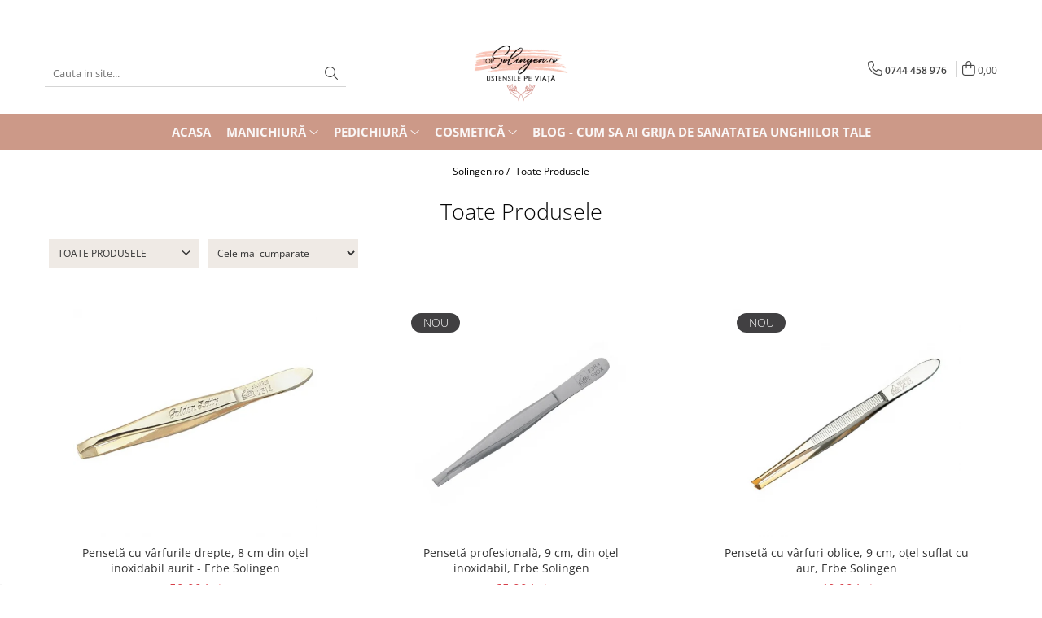

--- FILE ---
content_type: text/html; charset=UTF-8
request_url: https://www.solingen.ro/produse
body_size: 40827
content:
<!DOCTYPE html>

<html lang="ro-ro">

	<head>
		<meta charset="UTF-8">

		<script src="https://gomagcdn.ro/themes/fashion/js/lazysizes.min.js?v=10141333-4.242" async=""></script>

		<script>
			function g_js(callbk){typeof callbk === 'function' ? window.addEventListener("DOMContentLoaded", callbk, false) : false;}
		</script>

					<link rel="icon" sizes="48x48" href="https://gomagcdn.ro/domains/solingen.ro/files/favicon/favicon8251.png">
			<link rel="apple-touch-icon" sizes="180x180" href="https://gomagcdn.ro/domains/solingen.ro/files/favicon/favicon8251.png">
		
		<style>
			/*body.loading{overflow:hidden;}
			body.loading #wrapper{opacity: 0;visibility: hidden;}
			body #wrapper{opacity: 1;visibility: visible;transition:all .1s ease-out;}*/

			.main-header .main-menu{min-height:43px;}
			.-g-hide{visibility:hidden;opacity:0;}

					</style>
					<link rel="preconnect" href="https://fonts.googleapis.com" >
					<link rel="preconnect" href="https://fonts.gstatic.com" crossorigin>
		
		<link rel="preconnect" href="https://gomagcdn.ro"><link rel="dns-prefetch" href="https://fonts.googleapis.com" /><link rel="dns-prefetch" href="https://fonts.gstatic.com" /><link rel="dns-prefetch" href="https://www.facebook.com" /><link rel="dns-prefetch" href="https://www.googletagmanager.com" />

					<link rel="preload" as="image" href="https://gomagcdn.ro/domains/solingen.ro/files/product/large/penset-cu-v-rfurile-drepte-8-cm-din-o-el-inoxidabil-aurit-25-9204.jpg"   >
					<link rel="preload" as="image" href="https://gomagcdn.ro/domains/solingen.ro/files/product/large/penseta-profesionala-9-cm-din-otel-inoxidabil-erbe-solingen-648695.jpg"   >
					<link rel="preload" as="style" href="https://fonts.googleapis.com/css2?family=Poppins:ital,wght@0,300;0,400;0,600;0,700;1,300;1,400&display=swap" fetchpriority="high" onload="this.onload=null;this.rel='stylesheet'" crossorigin>
		
		<link rel="preload" href="https://gomagcdn.ro/themes/fashion/js/plugins.js?v=10141333-4.242" as="script">

		
					<link rel="preload" href="https://www.solingen.ro/theme/default.js?v=41741269189" as="script">
				
		<link rel="preload" href="https://gomagcdn.ro/themes/fashion/js/dev.js?v=10141333-4.242" as="script">

					<noscript>
				<link rel="stylesheet" href="https://fonts.googleapis.com/css2?family=Poppins:ital,wght@0,300;0,400;0,600;0,700;1,300;1,400&display=swap">
			</noscript>
		
					<link rel="stylesheet" href="https://gomagcdn.ro/themes/fashion/css/main-min.css?v=10141333-4.242-1" data-values='{"blockScripts": "1"}'>
		
					<link rel="stylesheet" href="https://www.solingen.ro/theme/default.css?v=41741269189">
		
						<link rel="stylesheet" href="https://gomagcdn.ro/themes/fashion/css/dev-style.css?v=10141333-4.242-1">
		
		
		
		<link rel="alternate" hreflang="x-default" href="https://www.solingen.ro/produse">
									<link rel="next" href="https://www.solingen.ro/produse?t=all&p=1" />					
		<meta name="expires" content="never">
		<meta name="revisit-after" content="1 days">
					<meta name="author" content="Gomag">
				<title></title>


					<meta name="robots" content="index,follow" />
						
		<meta name="description" content="">
		<meta class="viewport" name="viewport" content="width=device-width, initial-scale=1.0, user-scalable=no">
									<meta property="og:image" content="https://www.solingen.rohttps://gomagcdn.ro/domains/solingen.ro/files/company/solingen-logo-website-6671113238.png"/>
															<link rel="canonical" href="https://www.solingen.ro/produse" />
			<meta property="og:url" content="https://www.solingen.ro/produse"/>
						
		<meta name="distribution" content="Global">
		<meta name="owner" content="www.solingen.ro">
		<meta name="publisher" content="www.solingen.ro">
		<meta name="rating" content="General">
		<meta name="copyright" content="Copyright www.solingen.ro 2026. All rights reserved">
		<link rel="search" href="https://www.solingen.ro/opensearch.ro.xml" type="application/opensearchdescription+xml" title="Cautare"/>

		
							<script src="https://gomagcdn.ro/themes/fashion/js/jquery-2.1.4.min.js"></script>
			<script defer src="https://gomagcdn.ro/themes/fashion/js/jquery.autocomplete.js?v=20181023"></script>
			<script src="https://gomagcdn.ro/themes/fashion/js/gomag.config.js?v=10141333-4.242"></script>
			<script src="https://gomagcdn.ro/themes/fashion/js/gomag.js?v=10141333-4.242"></script>
		
													<!-- Global site tag (gtag.js) - Google Analytics -->
<script async src="https://www.googletagmanager.com/gtag/js?id=UA-16345145-2"></script>
	<script>
 window.dataLayer = window.dataLayer || [];
  function gtag(){dataLayer.push(arguments);}
    var cookieValue = '';
  var name = 'g_c_consent' + "=";
  var decodedCookie = decodeURIComponent(document.cookie);
  var ca = decodedCookie.split(';');
  for(var i = 0; i <ca.length; i++) {
	var c = ca[i];
	while (c.charAt(0) == ' ') {
	  c = c.substring(1);
	}
	if (c.indexOf(name) == 0) {
	  cookieValue = c.substring(name.length, c.length);
	}
  }



if(cookieValue == ''){
	gtag('consent', 'default', {
	  'ad_storage': 'granted',
	  'ad_user_data': 'granted',
	  'ad_personalization': 'granted',
	  'analytics_storage': 'granted',
	  'personalization_storage': 'granted',
	  'functionality_storage': 'granted',
	  'security_storage': 'granted'
	});
	} else if(cookieValue != '-1'){


			gtag('consent', 'default', {
			'ad_storage': 'granted',
			'ad_user_data': 'granted',
			'ad_personalization': 'granted',
			'analytics_storage': 'granted',
			'personalization_storage': 'granted',
			'functionality_storage': 'granted',
			'security_storage': 'granted'
		});
	} else {
	 gtag('consent', 'default', {
		  'ad_storage': 'denied',
		  'ad_user_data': 'denied',
		  'ad_personalization': 'denied',
		  'analytics_storage': 'denied',
			'personalization_storage': 'denied',
			'functionality_storage': 'denied',
			'security_storage': 'denied'
		});

		 }
</script>
<script>

	
  gtag('js', new Date());

 
$.Gomag.bind('Cookie/Policy/Consent/Denied', function(){
	gtag('consent', 'update', {
		  'ad_storage': 'denied',
		  'ad_user_data': 'denied',
		  'ad_personalization': 'denied',
		  'analytics_storage': 'denied',
			'personalization_storage': 'denied',
			'functionality_storage': 'denied',
			'security_storage': 'denied'
		});
		})
$.Gomag.bind('Cookie/Policy/Consent/Granted', function(){
	gtag('consent', 'update', {
		  'ad_storage': 'granted',
		  'ad_user_data': 'granted',
		  'ad_personalization': 'granted',
		  'analytics_storage': 'granted',
			'personalization_storage': 'granted',
			'functionality_storage': 'granted',
			'security_storage': 'granted'
		});
		})
  gtag('config', 'UA-16345145-2', {allow_enhanced_conversions: true });
</script>
<script>
	function gaBuildProductVariant(product)
	{
		let _return = '';
		if(product.version != undefined)
		{
			$.each(product.version, function(i, a){
				_return += (_return == '' ? '' : ', ')+a.value;
			})
		}
		return _return;
	}

</script>
<script>
	$.Gomag.bind('Product/Add/To/Cart/After/Listing', function gaProductAddToCartLV4(event, data) {
		if(data.product !== undefined) {
			var gaProduct = false;
			if(typeof(gaProducts) != 'undefined' && gaProducts[data.product.id] != undefined)
			{
				gaProduct = gaProducts[data.product.id];

			}

			if(gaProduct == false)
			{
				gaProduct = {};
				gaProduct.item_id = data.product.id;
				gaProduct.currency = data.product.currency ? (String(data.product.currency).toLowerCase() == 'lei' ? 'RON' : data.product.currency) : 'RON';
				gaProduct.item_name =  data.product.sku ;
				gaProduct.item_variant= gaBuildProductVariant(data.product);
				gaProduct.item_brand = data.product.brand;
				gaProduct.item_category = data.product.category;

			}

			gaProduct.price = parseFloat(data.product.price).toFixed(2);
			gaProduct.quantity = data.product.productQuantity;
			gtag("event", "add_to_cart", {
				currency: gaProduct.currency,
				value: parseFloat(gaProduct.price) * parseFloat(gaProduct.quantity),
				items: [
					gaProduct
				]
			});

		}
	})
	$.Gomag.bind('Product/Add/To/Cart/After/Details', function gaProductAddToCartDV4(event, data){

		if(data.product !== undefined){

			var gaProduct = false;
			if(
				typeof(gaProducts) != 'undefined'
				&&
				gaProducts[data.product.id] != undefined
			)
			{
				var gaProduct = gaProducts[data.product.id];
			}

			if(gaProduct == false)
			{
				gaProduct = {};
				gaProduct.item_id = data.product.id;
				gaProduct.currency = data.product.currency ? (String(data.product.currency).toLowerCase() == 'lei' ? 'RON' : data.product.currency) : 'RON';
				gaProduct.item_name =  data.product.sku ;
				gaProduct.item_variant= gaBuildProductVariant(data.product);
				gaProduct.item_brand = data.product.brand;
				gaProduct.item_category = data.product.category;

			}

			gaProduct.price = parseFloat(data.product.price).toFixed(2);
			gaProduct.quantity = data.product.productQuantity;


			gtag("event", "add_to_cart", {
			  currency: gaProduct.currency,
			  value: parseFloat(gaProduct.price) * parseFloat(gaProduct.quantity),
			  items: [
				gaProduct
			  ]
			});
        }

	})
	 $.Gomag.bind('Product/Remove/From/Cart', function gaProductRemovedFromCartV4(event, data){
		var envData = $.Gomag.getEnvData();
		var products = envData.products;

		if(data.data.product !== undefined && products[data.data.product] !== undefined){


			var dataProduct = products[data.data.product];


			gaProduct = {};
			gaProduct.item_id = dataProduct.id;

			gaProduct.item_name =   dataProduct.sku ;
			gaProduct.currency = dataProduct.currency ? (String(dataProduct.currency).toLowerCase() == 'lei' ? 'RON' : dataProduct.currency) : 'RON';
			gaProduct.item_category = dataProduct.category;
			gaProduct.item_brand = dataProduct.brand;
			gaProduct.price = parseFloat(dataProduct.price).toFixed(2);
			gaProduct.quantity = data.data.quantity;
			gaProduct.item_variant= gaBuildProductVariant(dataProduct);
			gtag("event", "remove_from_cart", {
			  currency: gaProduct.currency,
			  value: parseFloat(gaProduct.price) * parseFloat(gaProduct.quantity),
			  items: [
				gaProduct
			  ]
			});
        }

	});

	 $.Gomag.bind('Cart/Quantity/Update', function gaCartQuantityUpdateV4(event, data){
		var envData = $.Gomag.getEnvData();
		var products = envData.products;
		if(!data.data.finalQuantity || !data.data.initialQuantity)
		{
			return false;
		}
		var dataProduct = products[data.data.product];
		if(dataProduct == undefined)
		{
			return false;
		}

		gaProduct = {};
		gaProduct.item_id = dataProduct.id;
		gaProduct.currency = dataProduct.currency ? (String(dataProduct.currency).toLowerCase() == 'lei' ? 'RON' : dataProduct.currency) : 'RON';
		gaProduct.item_name =  dataProduct.sku ;

		gaProduct.item_category = dataProduct.category;
		gaProduct.item_brand = dataProduct.brand;
		gaProduct.price = parseFloat(dataProduct.price).toFixed(2);
		gaProduct.item_variant= gaBuildProductVariant(dataProduct);
		if(parseFloat(data.data.initialQuantity) < parseFloat(data.data.finalQuantity))
		{
			var quantity = parseFloat(data.data.finalQuantity) - parseFloat(data.data.initialQuantity);
			gaProduct.quantity = quantity;

			gtag("event", "add_to_cart", {
			  currency: gaProduct.currency,
			  value: parseFloat(gaProduct.price) * parseFloat(gaProduct.quantity),
			  items: [
				gaProduct
			  ]
			});
		}
		else if(parseFloat(data.data.initialQuantity) > parseFloat(data.data.finalQuantity))
		{
			var quantity = parseFloat(data.data.initialQuantity) - parseFloat(data.data.finalQuantity);
			gaProduct.quantity = quantity;
			gtag("event", "remove_from_cart", {
			  currency: gaProduct.currency,
			  value: parseFloat(gaProduct.price) * parseFloat(gaProduct.quantity),
			  items: [
				gaProduct
			  ]
			});
		}

	});

</script>
<script>
function gmsc(name, value)
{
	if(value != undefined && value)
	{
		var expires = new Date();
		expires.setTime(expires.getTime() + parseInt(3600*24*1000*90));
		document.cookie = encodeURIComponent(name) + "=" + encodeURIComponent(value) + '; expires='+ expires.toUTCString() + "; path=/";
	}
}
let gmqs = window.location.search;
let gmup = new URLSearchParams(gmqs);
gmsc('g_sc', gmup.get('shop_campaign'));
gmsc('shop_utm_campaign', gmup.get('utm_campaign'));
gmsc('shop_utm_medium', gmup.get('utm_medium'));
gmsc('shop_utm_source', gmup.get('utm_source'));
</script><!-- Google Tag Manager -->
    <script>(function(w,d,s,l,i){w[l]=w[l]||[];w[l].push({'gtm.start':
    new Date().getTime(),event:'gtm.js'});var f=d.getElementsByTagName(s)[0],
    j=d.createElement(s),dl=l!='dataLayer'?'&l='+l:'';j.async=true;j.src=
    'https://www.googletagmanager.com/gtm.js?id='+i+dl;f.parentNode.insertBefore(j,f);
    })(window,document,'script','dataLayer','GTM-5MCTHMR');</script>
    <!-- End Google Tag Manager --><script>
window.dataLayer = window.dataLayer || [];
window.gtag = window.gtag || function(){dataLayer.push(arguments);}
</script><meta name="google-site-verification" content="FcZMHxXn2KjbzKzXGEZWH17xPf6cA_GpYpnn_a8HQxc" />					
		
	</head>

	<body class="" style="">

		<script >
			function _addCss(url, attribute, value, loaded){
				var _s = document.createElement('link');
				_s.rel = 'stylesheet';
				_s.href = url;
				_s.type = 'text/css';
				if(attribute)
				{
					_s.setAttribute(attribute, value)
				}
				if(loaded){
					_s.onload = function(){
						var dom = document.getElementsByTagName('body')[0];
						//dom.classList.remove('loading');
					}
				}
				var _st = document.getElementsByTagName('link')[0];
				_st.parentNode.insertBefore(_s, _st);
			}
			//_addCss('https://fonts.googleapis.com/css2?family=Open+Sans:ital,wght@0,300;0,400;0,600;0,700;1,300;1,400&display=swap');
			_addCss('https://gomagcdn.ro/themes/_fonts/Open-Sans.css');

		</script>
		<script>
				/*setTimeout(
				  function()
				  {
				   document.getElementsByTagName('body')[0].classList.remove('loading');
				  }, 1000);*/
		</script>
							
		
		<div id="wrapper">
			<!-- BLOCK:ee68958b90811ba85e53147f095463b5 start -->
<div id="_cartSummary" class="hide"></div>

<script >
	$(document).ready(function() {

		$(document).on('keypress', '.-g-input-loader', function(){
			$(this).addClass('-g-input-loading');
		})

		$.Gomag.bind('Product/Add/To/Cart/After', function(eventResponse, properties)
		{
									var data = JSON.parse(properties.data);
			$('.q-cart').html(data.quantity);
			if(parseFloat(data.quantity) > 0)
			{
				$('.q-cart').removeClass('hide');
			}
			else
			{
				$('.q-cart').addClass('hide');
			}
			$('.cartPrice').html(data.subtotal + ' ' + data.currency);
			$('.cartProductCount').html(data.quantity);


		})
		$('#_cartSummary').on('updateCart', function(event, cart) {
			var t = $(this);

			$.get('https://www.solingen.ro/cart-update', {
				cart: cart
			}, function(data) {

				$('.q-cart').html(data.quantity);
				if(parseFloat(data.quantity) > 0)
				{
					$('.q-cart').removeClass('hide');
				}
				else
				{
					$('.q-cart').addClass('hide');
				}
				$('.cartPrice').html(data.subtotal + ' ' + data.currency);
				$('.cartProductCount').html(data.quantity);
			}, 'json');
			window.ga = window.ga || function() {
				(ga.q = ga.q || []).push(arguments)
			};
			ga('send', 'event', 'Buton', 'Click', 'Adauga_Cos');
		});

		if(window.gtag_report_conversion) {
			$(document).on("click", 'li.phone-m', function() {
				var phoneNo = $('li.phone-m').children( "a").attr('href');
				gtag_report_conversion(phoneNo);
			});

		}

	});
</script>



<header class="main-header container-bg clearfix" data-block="headerBlock">
	<div class="discount-tape container-h full -g-hide" id="_gomagHellobar">
<style>
.discount-tape{position: relative;width:100%;padding:0;text-align:center;font-size:14px;overflow: hidden;z-index:99;}
.discount-tape a{color: #ffffff;}
.Gomag-HelloBar{padding:10px;}
@media screen and (max-width: 767px){.discount-tape{font-size:13px;}}
</style>
<div class="Gomag-HelloBar" style="background: #c40e32;color: #ffffff;">
	
		Comenzile plasate în perioada 24–28 decembrie se vor expedia pe 29 decembrie. Crăciun Fericit!
			
	</div>
<div class="clear"></div>
</div>

		
	<div class="top-head-bg container-h full">

		<div class="top-head container-h">
			<div class="row">
				<div class="col-md-3 col-sm-3 col-xs-5 logo-h">
					
	<a href="https://www.solingen.ro" id="logo" data-pageId="2">
		<img src="https://gomagcdn.ro/domains/solingen.ro/files/company/solingen-logo-website-6671113238.png" fetchpriority="high" class="img-responsive" alt="Solingen.ro - Ustensile pe Viață" title="Solingen.ro - Ustensile pe Viață" width="200" height="50" style="width:auto;">
	</a>
				</div>
				<div class="col-md-4 col-sm-4 col-xs-7 main search-form-box">
					
<form name="search-form" class="search-form" action="https://www.solingen.ro/produse" id="_searchFormMainHeader">

	<input id="_autocompleteSearchMainHeader" name="c" class="input-placeholder -g-input-loader" type="text" placeholder="Cauta in site..." aria-label="Search"  value="">
	<button id="_doSearch" class="search-button" aria-hidden="true">
		<i class="fa fa-search" aria-hidden="true"></i>
	</button>

				<script >
			$(document).ready(function() {

				$('#_autocompleteSearchMainHeader').autocomplete({
					serviceUrl: 'https://www.solingen.ro/autocomplete',
					minChars: 2,
					deferRequestBy: 700,
					appendTo: '#_searchFormMainHeader',
					width: parseInt($('#_doSearch').offset().left) - parseInt($('#_autocompleteSearchMainHeader').offset().left),
					formatResult: function(suggestion, currentValue) {
						return suggestion.value;
					},
					onSelect: function(suggestion) {
						$(this).val(suggestion.data);
					},
					onSearchComplete: function(suggestion) {
						$(this).removeClass('-g-input-loading');
					}
				});
				$(document).on('click', '#_doSearch', function(e){
					e.preventDefault();
					if($('#_autocompleteSearchMainHeader').val() != '')
					{
						$('#_searchFormMainHeader').submit();
					}
				})
			});
		</script>
	

</form>
				</div>
				<div class="col-md-5 col-sm-5 acount-section">
					
<ul>
	<li class="search-m hide">
		<a href="#" class="-g-no-url" aria-label="Cauta in site..." data-pageId="">
			<i class="fa fa-search search-open" aria-hidden="true"></i>
			<i style="display:none" class="fa fa-times search-close" aria-hidden="true"></i>
		</a>
	</li>
	<li class="-g-user-icon -g-user-icon-empty">
			
	</li>
	
				<li class="contact-header">
			<a href="tel:0744 458 976" aria-label="Contacteaza-ne" data-pageId="3">
				<i class="fa fa-phone" aria-hidden="true"></i>
								<span>0744 458 976</span>
			</a>
		</li>
			<li class="wishlist-header hide">
		<a href="https://www.solingen.ro/wishlist" aria-label="Wishlist" data-pageId="28">
			<span class="-g-wishlist-product-count -g-hide"></span>
			<i class="fa fa-heart-o" aria-hidden="true"></i>
			<span class="">Favorite</span>
		</a>
	</li>
	<li class="cart-header-btn cart">
		<a class="cart-drop _showCartHeader" href="https://www.solingen.ro/cos-de-cumparaturi" aria-label="Cos de cumparaturi">
			<span class="q-cart hide">0</span>
			<i class="fa fa-shopping-bag" aria-hidden="true"></i>
			<span class="count cartPrice">0,00
				
			</span>
		</a>
					<div class="cart-dd  _cartShow cart-closed"></div>
			</li>

	</ul>

	<script>
		$(document).ready(function() {
			//Cart
							$('.cart').mouseenter(function() {
					$.Gomag.showCartSummary('div._cartShow');
				}).mouseleave(function() {
					$.Gomag.hideCartSummary('div._cartShow');
					$('div._cartShow').removeClass('cart-open');
				});
						$(document).on('click', '.dropdown-toggle', function() {
				window.location = $(this).attr('href');
			})
		})
	</script>

				</div>
			</div>
		</div>
	</div>


<div id="navigation">
	<nav id="main-menu" class="main-menu container-h full clearfix">
		<a href="#" class="menu-trg -g-no-url" title="Produse">
			<span>&nbsp;</span>
		</a>
		
<div class="container-h nav-menu-hh clearfix">

	<!-- BASE MENU -->
	<ul class="
			nav-menu base-menu container-h
			
			
		">

		

			
		<li class="menu-drop __GomagMM ">
								<a
						href="https://www.solingen.ro/"
						class="    "
						rel="  "
						
						title="Solingen.ro"
						data-Gomag=''
						data-block-name="mainMenuD0"  data-block="mainMenuD" data-pageId= "2">
												<span class="list">Acasa</span>
					</a>
				
		</li>
		
		<li class="menu-drop __GomagMM ">
							<a
					href="#"
					class="  -g-no-url "
					rel="  "
					
					title="Manichiură"
					data-Gomag=''
					data-block-name="mainMenuD0"
					data-pageId= ""
					data-block="mainMenuD">
											<span class="list">Manichiură</span>
						<i class="fa fa-angle-down"></i>
				</a>

									<div class="menu-dd">
										<ul class="drop-list clearfix w100">
																																						<li class="fl">
										<div class="col">
											<p class="title">
												<a
												href="#"
												class="title     -g-no-url"
												rel="  "
												
												title="Unghii"
												data-Gomag=''
												data-block-name="mainMenuD1"
												data-block="mainMenuD"
												data-pageId= ""
												>
																										Unghii
												</a>
											</p>
																																															<a
														href="https://www.solingen.ro/forfecute-unghii"
														rel="  "
														
														title="Forfecuțe unghii"
														class="    "
														data-Gomag=''
														data-block-name="mainMenuD2"
														data-block="mainMenuD"
														data-pageId=""
													>
																												<i class="fa fa-angle-right"></i>
														<span>Forfecuțe unghii</span>
													</a>
																									<a
														href="https://www.solingen.ro/forfecuțe-pentru-stângaci"
														rel="  "
														
														title="Forfecuțe stângaci"
														class="    "
														data-Gomag=''
														data-block-name="mainMenuD2"
														data-block="mainMenuD"
														data-pageId=""
													>
																												<i class="fa fa-angle-right"></i>
														<span>Forfecuțe stângaci</span>
													</a>
																									<a
														href="https://www.solingen.ro/forfecute-bebelusi"
														rel="  "
														
														title="Forfecuțe bebeluși"
														class="    "
														data-Gomag=''
														data-block-name="mainMenuD2"
														data-block="mainMenuD"
														data-pageId=""
													>
																												<i class="fa fa-angle-right"></i>
														<span>Forfecuțe bebeluși</span>
													</a>
																									<a
														href="https://www.solingen.ro/forfecute-unghii-si-cuticule"
														rel="  "
														
														title="Forfecuțe combinate: unghii și cuticule"
														class="    "
														data-Gomag=''
														data-block-name="mainMenuD2"
														data-block="mainMenuD"
														data-pageId=""
													>
																												<i class="fa fa-angle-right"></i>
														<span>Forfecuțe combinate: unghii și cuticule</span>
													</a>
																									<a
														href="https://www.solingen.ro/unghiere"
														rel="  "
														
														title="Unghiere"
														class="    "
														data-Gomag=''
														data-block-name="mainMenuD2"
														data-block="mainMenuD"
														data-pageId=""
													>
																												<i class="fa fa-angle-right"></i>
														<span>Unghiere</span>
													</a>
																									<a
														href="https://www.solingen.ro/pile-unghii"
														rel="  "
														
														title="Pile unghii"
														class="    "
														data-Gomag=''
														data-block-name="mainMenuD2"
														data-block="mainMenuD"
														data-pageId=""
													>
																												<i class="fa fa-angle-right"></i>
														<span>Pile unghii</span>
													</a>
																							
										</div>
									</li>
																																<li class="fl">
										<div class="col">
											<p class="title">
												<a
												href="#"
												class="title     -g-no-url"
												rel="  "
												
												title="Cuticule"
												data-Gomag=''
												data-block-name="mainMenuD1"
												data-block="mainMenuD"
												data-pageId= ""
												>
																										Cuticule
												</a>
											</p>
																																															<a
														href="https://www.solingen.ro/forfecute-cuticule"
														rel="  "
														
														title="Forfecuțe cuticule"
														class="    "
														data-Gomag=''
														data-block-name="mainMenuD2"
														data-block="mainMenuD"
														data-pageId=""
													>
																												<i class="fa fa-angle-right"></i>
														<span>Forfecuțe cuticule</span>
													</a>
																									<a
														href="https://www.solingen.ro/cleste-cuticule-uz-profesional"
														rel="  "
														
														title="Clești cuticule"
														class="    "
														data-Gomag=''
														data-block-name="mainMenuD2"
														data-block="mainMenuD"
														data-pageId=""
													>
																												<i class="fa fa-angle-right"></i>
														<span>Clești cuticule</span>
													</a>
																									<a
														href="https://www.solingen.ro/ustensile-manichiura"
														rel="  "
														
														title="Instrumente cuticule"
														class="    "
														data-Gomag=''
														data-block-name="mainMenuD2"
														data-block="mainMenuD"
														data-pageId=""
													>
																												<i class="fa fa-angle-right"></i>
														<span>Instrumente cuticule</span>
													</a>
																							
										</div>
									</li>
																																<li class="fl">
										<div class="col">
											<p class="title">
												<a
												href="#"
												class="title     -g-no-url"
												rel="  "
												
												title="Seturi"
												data-Gomag=''
												data-block-name="mainMenuD1"
												data-block="mainMenuD"
												data-pageId= ""
												>
																										Seturi
												</a>
											</p>
																																															<a
														href="https://www.solingen.ro/truse-manichiura-calatorii"
														rel="  "
														
														title="Truse manichiură călătorii"
														class="    "
														data-Gomag=''
														data-block-name="mainMenuD2"
														data-block="mainMenuD"
														data-pageId=""
													>
																												<i class="fa fa-angle-right"></i>
														<span>Truse manichiură călătorii</span>
													</a>
																									<a
														href="https://www.solingen.ro/truse-manichiura-profesionale"
														rel="  "
														
														title="Truse manichiură bărbați"
														class="    "
														data-Gomag=''
														data-block-name="mainMenuD2"
														data-block="mainMenuD"
														data-pageId=""
													>
																												<i class="fa fa-angle-right"></i>
														<span>Truse manichiură bărbați</span>
													</a>
																									<a
														href="https://www.solingen.ro/truse-manichiura-pedichiura"
														rel="  "
														
														title="Truse manichiură-pedichiură"
														class="    "
														data-Gomag=''
														data-block-name="mainMenuD2"
														data-block="mainMenuD"
														data-pageId=""
													>
																												<i class="fa fa-angle-right"></i>
														<span>Truse manichiură-pedichiură</span>
													</a>
																							
										</div>
									</li>
																													</ul>
																	</div>
									
		</li>
		
		<li class="menu-drop __GomagMM ">
							<a
					href="#"
					class="  -g-no-url "
					rel="  "
					
					title="Pedichiură"
					data-Gomag=''
					data-block-name="mainMenuD0"
					data-pageId= ""
					data-block="mainMenuD">
											<span class="list">Pedichiură</span>
						<i class="fa fa-angle-down"></i>
				</a>

									<div class="menu-dd">
										<ul class="drop-list clearfix w100">
																																						<li class="fl">
										<div class="col">
											<p class="title">
												<a
												href="#"
												class="title     -g-no-url"
												rel="  "
												
												title="Unghii picioare"
												data-Gomag=''
												data-block-name="mainMenuD1"
												data-block="mainMenuD"
												data-pageId= ""
												>
																										Unghii picioare
												</a>
											</p>
																																															<a
														href="https://www.solingen.ro/forfecute-unghii-picioare"
														rel="  "
														
														title="Forfecuțe unghii picioare"
														class="    "
														data-Gomag=''
														data-block-name="mainMenuD2"
														data-block="mainMenuD"
														data-pageId=""
													>
																												<i class="fa fa-angle-right"></i>
														<span>Forfecuțe unghii picioare</span>
													</a>
																									<a
														href="https://www.solingen.ro/clesti-unghii"
														rel="  "
														
														title="Clești unghii picioare"
														class="    "
														data-Gomag=''
														data-block-name="mainMenuD2"
														data-block="mainMenuD"
														data-pageId=""
													>
																												<i class="fa fa-angle-right"></i>
														<span>Clești unghii picioare</span>
													</a>
																							
										</div>
									</li>
																																<li class="fl">
										<div class="col">
											<p class="title">
												<a
												href="#"
												class="title     -g-no-url"
												rel="  "
												
												title="Cuticule"
												data-Gomag=''
												data-block-name="mainMenuD1"
												data-block="mainMenuD"
												data-pageId= ""
												>
																										Cuticule
												</a>
											</p>
																																															<a
														href="https://www.solingen.ro/forfecute-cuticule"
														rel="  "
														
														title="Forfecuțe cuticule"
														class="    "
														data-Gomag=''
														data-block-name="mainMenuD2"
														data-block="mainMenuD"
														data-pageId=""
													>
																												<i class="fa fa-angle-right"></i>
														<span>Forfecuțe cuticule</span>
													</a>
																									<a
														href="https://www.solingen.ro/cleste-cuticule-uz-profesional"
														rel="  "
														
														title="Clești cuticule"
														class="    "
														data-Gomag=''
														data-block-name="mainMenuD2"
														data-block="mainMenuD"
														data-pageId=""
													>
																												<i class="fa fa-angle-right"></i>
														<span>Clești cuticule</span>
													</a>
																									<a
														href="https://www.solingen.ro/ustensile-pedichiura"
														rel="  "
														
														title="Ustensile pedichiură"
														class="    "
														data-Gomag=''
														data-block-name="mainMenuD2"
														data-block="mainMenuD"
														data-pageId=""
													>
																												<i class="fa fa-angle-right"></i>
														<span>Ustensile pedichiură</span>
													</a>
																							
										</div>
									</li>
																																<li class="fl">
										<div class="col">
											<p class="title">
												<a
												href="#"
												class="title     -g-no-url"
												rel="  "
												
												title="Truse pedichiură"
												data-Gomag=''
												data-block-name="mainMenuD1"
												data-block="mainMenuD"
												data-pageId= ""
												>
																										Truse pedichiură
												</a>
											</p>
																																															<a
														href="https://www.solingen.ro/truse-manichiura-pedichiura"
														rel="  "
														
														title="Truse pedichiură"
														class="    "
														data-Gomag=''
														data-block-name="mainMenuD2"
														data-block="mainMenuD"
														data-pageId=""
													>
																												<i class="fa fa-angle-right"></i>
														<span>Truse pedichiură</span>
													</a>
																							
										</div>
									</li>
																																<li class="fl">
										<div class="col">
											<p class="title">
												<a
												href="#"
												class="title     -g-no-url"
												rel="  "
												
												title="Îngrijire piele picioare"
												data-Gomag=''
												data-block-name="mainMenuD1"
												data-block="mainMenuD"
												data-pageId= ""
												>
																										Îngrijire piele picioare
												</a>
											</p>
																																															<a
														href="https://www.solingen.ro/ingrijire-picioare"
														rel="  "
														
														title="Pile pedichiură, răzuitoare călcâie, piatra ponce"
														class="    "
														data-Gomag=''
														data-block-name="mainMenuD2"
														data-block="mainMenuD"
														data-pageId=""
													>
																												<i class="fa fa-angle-right"></i>
														<span>Pile pedichiură, răzuitoare călcâie, piatra ponce</span>
													</a>
																							
										</div>
									</li>
																													</ul>
																	</div>
									
		</li>
		
		<li class="menu-drop __GomagMM ">
							<a
					href="13"
					class="  "
					rel="  "
					
					title="Cosmetică"
					data-Gomag=''
					data-block-name="mainMenuD0"
					data-pageId= "13"
					data-block="mainMenuD">
											<span class="list">Cosmetică</span>
						<i class="fa fa-angle-down"></i>
				</a>

									<div class="menu-dd">
										<ul class="drop-list clearfix w100">
																																						<li class="fl">
										<div class="col">
											<p class="title">
												<a
												href="https://www.solingen.ro/pensete"
												class="title    "
												rel="  "
												
												title="Pensete"
												data-Gomag=''
												data-block-name="mainMenuD1"
												data-block="mainMenuD"
												data-pageId= "13"
												>
																										Pensete
												</a>
											</p>
																						
										</div>
									</li>
																																<li class="fl">
										<div class="col">
											<p class="title">
												<a
												href="https://www.solingen.ro/ondulatoare-gene"
												class="title    "
												rel="  "
												
												title="Ondulatoare gene"
												data-Gomag=''
												data-block-name="mainMenuD1"
												data-block="mainMenuD"
												data-pageId= "27"
												>
																										Ondulatoare gene
												</a>
											</p>
																						
										</div>
									</li>
																																<li class="fl">
										<div class="col">
											<p class="title">
												<a
												href="https://www.solingen.ro/accesorii-cosmetica"
												class="title    "
												rel="  "
												
												title="Accesorii cosmetică"
												data-Gomag=''
												data-block-name="mainMenuD1"
												data-block="mainMenuD"
												data-pageId= "28"
												>
																										Accesorii cosmetică
												</a>
											</p>
																						
										</div>
									</li>
																																<li class="fl">
										<div class="col">
											<p class="title">
												<a
												href="https://www.solingen.ro/produse-ingrijire-barba-si-mustata"
												class="title    "
												rel="  "
												
												title="Îngrijire barbă și mustață"
												data-Gomag=''
												data-block-name="mainMenuD1"
												data-block="mainMenuD"
												data-pageId= "12"
												>
																										Îngrijire barbă și mustață
												</a>
											</p>
																						
										</div>
									</li>
																													</ul>
																	</div>
									
		</li>
						
		

	
		<li class="menu-drop __GomagSM   ">

			<a
				href="https://www.solingen.ro/blog"
				rel="  "
				
				title="BLOG - Cum sa ai grija de sanatatea unghiilor tale"
				data-Gomag=''
				data-block="mainMenuD"
				data-pageId= "85"
				class=" "
			>
								BLOG - Cum sa ai grija de sanatatea unghiilor tale
							</a>
					</li>
	
		
	</ul> <!-- end of BASE MENU -->

</div>		<ul class="mobile-icon fr">

							<li class="phone-m">
					<a href="tel:0744 458 976" title="Contacteaza-ne">
												<i class="fa fa-phone" aria-hidden="true"></i>
					</a>
				</li>
									<li class="user-m -g-user-icon -g-user-icon-empty">
			</li>
			<li class="wishlist-header-m hide">
				<a href="https://www.solingen.ro/wishlist">
					<span class="-g-wishlist-product-count"></span>
					<i class="fa fa-heart-o" aria-hidden="true"></i>

				</a>
			</li>
			<li class="cart-m">
				<a href="https://www.solingen.ro/cos-de-cumparaturi">
					<span class="q-cart hide">0</span>
					<i class="fa fa-shopping-bag" aria-hidden="true"></i>
				</a>
			</li>
			<li class="search-m">
				<a href="#" class="-g-no-url" aria-label="Cauta in site...">
					<i class="fa fa-search search-open" aria-hidden="true"></i>
					<i style="display:none" class="fa fa-times search-close" aria-hidden="true"></i>
				</a>
			</li>
					</ul>
	</nav>
	<!-- end main-nav -->

	<div style="display:none" class="search-form-box search-toggle">
		<form name="search-form" class="search-form" action="https://www.solingen.ro/produse" id="_searchFormMobileToggle">
			<input id="_autocompleteSearchMobileToggle" name="c" class="input-placeholder -g-input-loader" type="text" autofocus="autofocus" value="" placeholder="Cauta in site..." aria-label="Search">
			<button id="_doSearchMobile" class="search-button" aria-hidden="true">
				<i class="fa fa-search" aria-hidden="true"></i>
			</button>

										<script >
					$(document).ready(function() {
						$('#_autocompleteSearchMobileToggle').autocomplete({
							serviceUrl: 'https://www.solingen.ro/autocomplete',
							minChars: 2,
							deferRequestBy: 700,
							appendTo: '#_searchFormMobileToggle',
							width: parseInt($('#_doSearchMobile').offset().left) - parseInt($('#_autocompleteSearchMobileToggle').offset().left),
							formatResult: function(suggestion, currentValue) {
								return suggestion.value;
							},
							onSelect: function(suggestion) {
								$(this).val(suggestion.data);
							},
							onSearchComplete: function(suggestion) {
								$(this).removeClass('-g-input-loading');
							}
						});

						$(document).on('click', '#_doSearchMobile', function(e){
							e.preventDefault();
							if($('#_autocompleteSearchMobileToggle').val() != '')
							{
								$('#_searchFormMobileToggle').submit();
							}
						})
					});
				</script>
			
		</form>
	</div>
</div>

</header>
<!-- end main-header --><!-- BLOCK:ee68958b90811ba85e53147f095463b5 end -->
			
<!-- category page start -->
 			<div class="container-h container-bg -g-breadcrumbs-container">
			<div class="breadcrumbs-default">
				<ol>
					<li><a href="https://www.solingen.ro/">Solingen.ro&nbsp;/&nbsp;</a></li>
					<li><a href="#" class="-g-no-url">Toate Produsele</a></li>
				</ol>
			</div>
		</div>
	 
<div id="category-page" class="container-h container-bg  ">
	<div class="row">

		<div class="category-content col-sm-9 col-xs-12 fr">

						
										<h1 class="catTitle"> Toate Produsele </h1>
			
					</div>

		
			<div class="filter-group col-sm-3 col-xs-12" id="nav-filter">
				<div class="filter-holder">
															<div class="filter box -g-category-sidebar-categories " data-filterkey="categories">
											<div class="title-h line">
														<p class="title" data-categoryimage="">
								Toate Produsele
							</p>
													</div>
										<ul class="option-group cat ignoreMore">
																																																																																																																																																																																																																																																																																																																																																																																																																																																																																																																																																																																																																																																																																																																																																																																																																																						
																																														<li><a href="https://www.solingen.ro/forfecuțe">Forfecuțe</a><span></span></li>
																																																																																																																																																																																			<li><a href="https://www.solingen.ro/unghiere-clesti">Unghiere și clești</a><span></span></li>
																																																																																			<li><a href="https://www.solingen.ro/pile-unghii-alte-ustensile">Pile unghii și ustensile</a><span></span></li>
																																																																																																																																																																																																																																																																																																																			<li><a href="https://www.solingen.ro/seturi-manichiura">Seturi manichiură</a><span></span></li>
																																																																																																																																																																																																																																			</ul>
				</div>
					
		
			
							
			
		
			
		
			
		
			
		
			
		
										<script>
			$(document).ready(function(){
				$(document).on('click', '.-g-filter-input', function(e){
					let parentElement = $(this).parents('#nav-filter');
					$.Gomag.trigger('Product/Filter/Before/Redirect', {filters: $(this).val(),parent: parentElement});
					window.location = $(this).val();
				})
				})
			</script>

			
		
				</div>
			</div> <!-- end filter-section -->
		
		<div class="category-content col-sm-9 col-xs-12 fr">
									
				

								
				<div class="result-section clearfix ">

					<p class="result col"><span class="-g-category-result-prefix">Afiseaza:</span>

													<span>1-<span id="pageCountProducts">24</span></span>
							din
												<span>53</span>
						<span class="-g-category-result-sufix">produse</span>
					</p>

					
					<a href="#" class="filter-trg btn std -g-no-url"><i class="fa fa-sliders" aria-hidden="true"></i> &nbsp;Filtre</a>

										<script>
					function handleSelectionChange(sortType) {

						$.Gomag.trigger('Product/Sort/Before/Redirect', {sort: sortType});
						sortType.options[sortType.selectedIndex].value && (window.location = sortType.options[sortType.selectedIndex].value);
					};

					</script>
					<label for="orderType" class="order-type col">
						<span>Ordoneaza:</span>
						<select class="input-s" name="orderType" id="orderType" onchange="handleSelectionChange(this)">
																							<option
									selected="selected"
									value="
										https://www.solingen.ro/produse?t=all&amp;o=buys"
									data-sorttype="BUYS"
									>
									Cele mai cumparate
									</option>
																															<option
									
									value="
										https://www.solingen.ro/produse?t=all&amp;o=news"
									data-sorttype="NEWS"
									>
									Cele mai noi
									</option>
																															<option
									
									value="
										https://www.solingen.ro/produse?t=all&amp;o=discount"
									data-sorttype="DISCOUNT"
									>
									Discount
									</option>
																															<option
									
									value="
										https://www.solingen.ro/produse?t=all&amp;o=rating"
									data-sorttype="RATING"
									>
									Rating
									</option>
																															<option
									
									value="
										https://www.solingen.ro/produse?t=all&amp;o=price-asc"
									data-sorttype="PRICE_ASC"
									>
									Pret (Crescator)
									</option>
																															<option
									
									value="
										https://www.solingen.ro/produse?t=all&amp;o=price-desc"
									data-sorttype="PRICE_DESC"
									>
									Pret (Descrescator)
									</option>
																															<option
									
									value="
										https://www.solingen.ro/produse?t=all&amp;o=custom-position"
									data-sorttype="CUSTOM_POSITION"
									>
									Recomandate
									</option>
																					</select>
					</label>

				</div> <!-- end result-section -->
			
			
						<div class="product-listing clearfix">
				<div class="row product">
														

<div
		class="product-box  center col-md-4 col-xs-6 dataProductId __GomagListingProductBox -g-product-box-25"
					data-Gomag='{"Lei_price":"50.00","Lei_final_price":"50.00","Lei":"Lei","Lei_vat":"","Euro_price":"9.73","Euro_final_price":"9.73","Euro":"Euro","Euro_vat":""}' data-block-name="ListingName"
				data-product-id="25"
	>
		<div class="box-holder">
					<div class="image-holder">
						<a href="https://www.solingen.ro/pensete/penseta-cu-varfurile-drepte-8-cm-din-otel-inoxidabil-aurit.html" data-pageId="79" class="image _productMainUrl_25  " >
					
													<img 
								src="https://gomagcdn.ro/domains/solingen.ro/files/product/medium/penset-cu-v-rfurile-drepte-8-cm-din-o-el-inoxidabil-aurit-25-9204.jpg"
								data-src="https://gomagcdn.ro/domains/solingen.ro/files/product/medium/penset-cu-v-rfurile-drepte-8-cm-din-o-el-inoxidabil-aurit-25-9204.jpg"
									
								loading="lazy"
								alt="Pensete - Pensetă cu vârfurile drepte, din oțel inoxidabil aurit" 
								title="Pensetă cu vârfurile drepte, din oțel inoxidabil aurit" 
								class="img-responsive listImage _productMainImage_25" 
								width="280" height="280"
							>
						
						
									</a>
									<div class="product-icon-box -g-product-icon-box-25">
																			
																								</div>
					<div class="product-icon-box bottom -g-product-icon-bottom-box-25">
											</div>
				
						</div>
			<div class="figcaption">
			
			<div class="top-side-box">

				
				
				<h2 style="line-height:initial;" class="title-holder"><a href="https://www.solingen.ro/pensete/penseta-cu-varfurile-drepte-8-cm-din-otel-inoxidabil-aurit.html" data-pageId="79" class="title _productUrl_25 " data-block="ListingName">Pensetă cu vârfurile drepte, 8 cm din oțel inoxidabil aurit - Erbe Solingen</a></h2>
																					<div class="price  -g-hide -g-list-price-25" data-block="ListingPrice">
																										<s class="price-full -g-product-box-full-price-25">
											
																					</s>
										<span class="text-main -g-product-box-final-price-25">50,00 Lei</span>

									
									
									<span class="-g-product-listing-um -g-product-box-um-25 hide"></span>
									
																																</div>
										
								

			</div>

				<div class="bottom-side-box">
					
					
						<a href="#" class="details-button quick-order-btn -g-no-url" onclick="$.Gomag.openDefaultPopup('.quick-order-btn', {iframe : {css : {width : '800px'}}, src: 'https://www.solingen.ro/cart-add?product=25'});"><i class="fa fa-search"></i>detalii</a>
					
										
				</div>

						</div>
					</div>
	</div>
					

<div
		class="product-box  center col-md-4 col-xs-6 dataProductId __GomagListingProductBox -g-product-box-165"
					data-Gomag='{"Lei_price":"65.00","Lei_final_price":"65.00","Lei":"Lei","Lei_vat":"","Euro_price":"12.65","Euro_final_price":"12.65","Euro":"Euro","Euro_vat":""}' data-block-name="ListingName"
				data-product-id="165"
	>
		<div class="box-holder">
					<div class="image-holder">
						<a href="https://www.solingen.ro/pensete/pensetă-profesională-9-cm-din-oțel-inoxidabil-erbe-solingen.html" data-pageId="79" class="image _productMainUrl_165  " >
					
													<img 
								src="https://gomagcdn.ro/domains/solingen.ro/files/product/medium/penseta-profesionala-9-cm-din-otel-inoxidabil-erbe-solingen-648695.jpg"
								data-src="https://gomagcdn.ro/domains/solingen.ro/files/product/medium/penseta-profesionala-9-cm-din-otel-inoxidabil-erbe-solingen-648695.jpg"
									
								loading="lazy"
								alt="Pensete - Pensetă profesională cu varfuri drepte" 
								title="Pensetă profesională cu varfuri drepte" 
								class="img-responsive listImage _productMainImage_165" 
								width="280" height="280"
							>
						
						
									</a>
									<div class="product-icon-box -g-product-icon-box-165">
																			
																					<span class="icon new ">nou</span>
																		</div>
					<div class="product-icon-box bottom -g-product-icon-bottom-box-165">
											</div>
				
						</div>
			<div class="figcaption">
			
			<div class="top-side-box">

				
				
				<h2 style="line-height:initial;" class="title-holder"><a href="https://www.solingen.ro/pensete/pensetă-profesională-9-cm-din-oțel-inoxidabil-erbe-solingen.html" data-pageId="79" class="title _productUrl_165 " data-block="ListingName">Pensetă profesională, 9 cm, din oțel inoxidabil, Erbe Solingen</a></h2>
																					<div class="price  -g-hide -g-list-price-165" data-block="ListingPrice">
																										<s class="price-full -g-product-box-full-price-165">
											
																					</s>
										<span class="text-main -g-product-box-final-price-165">65,00 Lei</span>

									
									
									<span class="-g-product-listing-um -g-product-box-um-165 hide"></span>
									
																																</div>
										
									<div class="rating">
						<div class="total-rate">
							<i class="fa fa-star" aria-hidden="true"></i>
							<i class="fa fa-star" aria-hidden="true"></i>
							<i class="fa fa-star" aria-hidden="true"></i>
							<i class="fa fa-star" aria-hidden="true"></i>
							<i class="fa fa-star" aria-hidden="true"></i>
															<span class="fullRate" style="width:100%;">
									<i class="fa fa-star" aria-hidden="true"></i>
									<i class="fa fa-star" aria-hidden="true"></i>
									<i class="fa fa-star" aria-hidden="true"></i>
									<i class="fa fa-star" aria-hidden="true"></i>
									<i class="fa fa-star" aria-hidden="true"></i>
								</span>
													</div>
													<span class="-g-listing-review-count "><b>(1)</b></span>
											</div>
								

			</div>

				<div class="bottom-side-box">
					
					
						<a href="#" class="details-button quick-order-btn -g-no-url" onclick="$.Gomag.openDefaultPopup('.quick-order-btn', {iframe : {css : {width : '800px'}}, src: 'https://www.solingen.ro/cart-add?product=165'});"><i class="fa fa-search"></i>detalii</a>
					
										
				</div>

						</div>
					</div>
	</div>
					

<div
		class="product-box  center col-md-4 col-xs-6 dataProductId __GomagListingProductBox -g-product-box-152"
					data-Gomag='{"Lei_price":"40.00","Lei_final_price":"40.00","Lei":"Lei","Lei_vat":"","Euro_price":"7.78","Euro_final_price":"7.78","Euro":"Euro","Euro_vat":""}' data-block-name="ListingName"
				data-product-id="152"
	>
		<div class="box-holder">
					<div class="image-holder">
						<a href="https://www.solingen.ro/pensete/pensetă-cu-vârfuri-oblice-9-cm-oțel-suflat-cu-aur-erbe-solingen.html" data-pageId="79" class="image _productMainUrl_152  " >
					
													<img 
								src="https://gomagcdn.ro/domains/solingen.ro/files/product/medium/92343_penseta_suflata_aur_erbe_solingen_best-152-5792.jpg"
								data-src="https://gomagcdn.ro/domains/solingen.ro/files/product/medium/92343_penseta_suflata_aur_erbe_solingen_best-152-5792.jpg"
									
								loading="lazy"
								alt="Pensete - pensetă vârfuri oblice, aurită" 
								title="pensetă vârfuri oblice, aurită" 
								class="img-responsive listImage _productMainImage_152" 
								width="280" height="280"
							>
						
						
									</a>
									<div class="product-icon-box -g-product-icon-box-152">
																			
																					<span class="icon new ">nou</span>
																		</div>
					<div class="product-icon-box bottom -g-product-icon-bottom-box-152">
											</div>
				
						</div>
			<div class="figcaption">
			
			<div class="top-side-box">

				
				
				<h2 style="line-height:initial;" class="title-holder"><a href="https://www.solingen.ro/pensete/pensetă-cu-vârfuri-oblice-9-cm-oțel-suflat-cu-aur-erbe-solingen.html" data-pageId="79" class="title _productUrl_152 " data-block="ListingName">Pensetă cu vârfuri oblice, 9 cm, oțel suflat cu aur, Erbe Solingen</a></h2>
																					<div class="price  -g-hide -g-list-price-152" data-block="ListingPrice">
																										<s class="price-full -g-product-box-full-price-152">
											
																					</s>
										<span class="text-main -g-product-box-final-price-152">40,00 Lei</span>

									
									
									<span class="-g-product-listing-um -g-product-box-um-152 hide"></span>
									
																																</div>
										
									<div class="rating">
						<div class="total-rate">
							<i class="fa fa-star" aria-hidden="true"></i>
							<i class="fa fa-star" aria-hidden="true"></i>
							<i class="fa fa-star" aria-hidden="true"></i>
							<i class="fa fa-star" aria-hidden="true"></i>
							<i class="fa fa-star" aria-hidden="true"></i>
															<span class="fullRate" style="width:100%;">
									<i class="fa fa-star" aria-hidden="true"></i>
									<i class="fa fa-star" aria-hidden="true"></i>
									<i class="fa fa-star" aria-hidden="true"></i>
									<i class="fa fa-star" aria-hidden="true"></i>
									<i class="fa fa-star" aria-hidden="true"></i>
								</span>
													</div>
													<span class="-g-listing-review-count "><b>(1)</b></span>
											</div>
								

			</div>

				<div class="bottom-side-box">
					
					
						<a href="#" class="details-button quick-order-btn -g-no-url" onclick="$.Gomag.openDefaultPopup('.quick-order-btn', {iframe : {css : {width : '800px'}}, src: 'https://www.solingen.ro/cart-add?product=152'});"><i class="fa fa-search"></i>detalii</a>
					
										
				</div>

						</div>
					</div>
	</div>
					

<div
		class="product-box  center col-md-4 col-xs-6 dataProductId __GomagListingProductBox -g-product-box-2"
					data-Gomag='{"Lei_price":"135.00","Lei_final_price":"135.00","Lei":"Lei","Lei_vat":"","Euro_price":"26.26","Euro_final_price":"26.26","Euro":"Euro","Euro_vat":""}' data-block-name="ListingName"
				data-product-id="2"
	>
		<div class="box-holder">
					<div class="image-holder">
						<a href="https://www.solingen.ro/forfecute-cuticule/forfecuta-cuticule-profesionala-cu-varf-curbat-si-foarte-ascutit-otel-inoxidabil-inox.html" data-pageId="79" class="image _productMainUrl_2  " >
					
													<img 
								src="https://gomagcdn.ro/domains/solingen.ro/files/product/medium/forfecu-cuticule-profesional-cu-v-rf-curbat-i-foarte-ascu-it-o-el-inoxidabil-2-8716.jpg"
								data-src="https://gomagcdn.ro/domains/solingen.ro/files/product/medium/forfecu-cuticule-profesional-cu-v-rf-curbat-i-foarte-ascu-it-o-el-inoxidabil-2-8716.jpg"
									
								loading="lazy"
								alt="Forfecuțe cuticule - Forfecuță cuticule cu vârf curbat și ascuțit" 
								title="Forfecuță cuticule cu vârf curbat și ascuțit" 
								class="img-responsive listImage _productMainImage_2" 
								width="280" height="280"
							>
						
						
									</a>
									<div class="product-icon-box -g-product-icon-box-2">
																			
																								</div>
					<div class="product-icon-box bottom -g-product-icon-bottom-box-2">
											</div>
				
						</div>
			<div class="figcaption">
			
			<div class="top-side-box">

				
				
				<h2 style="line-height:initial;" class="title-holder"><a href="https://www.solingen.ro/forfecute-cuticule/forfecuta-cuticule-profesionala-cu-varf-curbat-si-foarte-ascutit-otel-inoxidabil-inox.html" data-pageId="79" class="title _productUrl_2 " data-block="ListingName">Forfecuță cuticule profesională cu vârf curbat și ascuțit, oțel inoxidabil</a></h2>
																					<div class="price  -g-hide -g-list-price-2" data-block="ListingPrice">
																										<s class="price-full -g-product-box-full-price-2">
											
																					</s>
										<span class="text-main -g-product-box-final-price-2">135,00 Lei</span>

									
									
									<span class="-g-product-listing-um -g-product-box-um-2 hide"></span>
									
																																</div>
										
									<div class="rating">
						<div class="total-rate">
							<i class="fa fa-star" aria-hidden="true"></i>
							<i class="fa fa-star" aria-hidden="true"></i>
							<i class="fa fa-star" aria-hidden="true"></i>
							<i class="fa fa-star" aria-hidden="true"></i>
							<i class="fa fa-star" aria-hidden="true"></i>
															<span class="fullRate" style="width:100%;">
									<i class="fa fa-star" aria-hidden="true"></i>
									<i class="fa fa-star" aria-hidden="true"></i>
									<i class="fa fa-star" aria-hidden="true"></i>
									<i class="fa fa-star" aria-hidden="true"></i>
									<i class="fa fa-star" aria-hidden="true"></i>
								</span>
													</div>
													<span class="-g-listing-review-count "><b>(1)</b></span>
											</div>
								

			</div>

				<div class="bottom-side-box">
					
					
						<a href="#" class="details-button quick-order-btn -g-no-url" onclick="$.Gomag.openDefaultPopup('.quick-order-btn', {iframe : {css : {width : '800px'}}, src: 'https://www.solingen.ro/cart-add?product=2'});"><i class="fa fa-search"></i>detalii</a>
					
										
				</div>

						</div>
					</div>
	</div>
					

<div
		class="product-box  center col-md-4 col-xs-6 dataProductId __GomagListingProductBox -g-product-box-28"
					data-Gomag='{"Lei_price":"115.00","Lei_final_price":"115.00","Lei":"Lei","Lei_vat":"","Euro_price":"22.37","Euro_final_price":"22.37","Euro":"Euro","Euro_vat":""}' data-block-name="ListingName"
				data-product-id="28"
	>
		<div class="box-holder">
					<div class="image-holder">
						<a href="https://www.solingen.ro/pensete/penseta-cu-varf-oblic-de-culoare-rosie-din-otel-inoxidabil-9-5-cm.html" data-pageId="79" class="image _productMainUrl_28  " >
					
													<img 
								src="https://gomagcdn.ro/domains/solingen.ro/files/product/medium/penset-cu-v-rf-oblic-de-culoare-ro-ie-din-o-el-inoxidabil-9-5-cm-28-5455.jpg"
								data-src="https://gomagcdn.ro/domains/solingen.ro/files/product/medium/penset-cu-v-rf-oblic-de-culoare-ro-ie-din-o-el-inoxidabil-9-5-cm-28-5455.jpg"
									
								loading="lazy"
								alt="Pensete - Pensetă cu vârf oblic, de culoare roșie" 
								title="Pensetă cu vârf oblic, de culoare roșie" 
								class="img-responsive listImage _productMainImage_28" 
								width="280" height="280"
							>
						
						
									</a>
									<div class="product-icon-box -g-product-icon-box-28">
																			
																								</div>
					<div class="product-icon-box bottom -g-product-icon-bottom-box-28">
											</div>
				
						</div>
			<div class="figcaption">
			
			<div class="top-side-box">

				
				
				<h2 style="line-height:initial;" class="title-holder"><a href="https://www.solingen.ro/pensete/penseta-cu-varf-oblic-de-culoare-rosie-din-otel-inoxidabil-9-5-cm.html" data-pageId="79" class="title _productUrl_28 " data-block="ListingName">Pensetă cu vârf oblic, de culoare roșie, din oțel inoxidabil, 9.5 cm</a></h2>
																					<div class="price  -g-hide -g-list-price-28" data-block="ListingPrice">
																										<s class="price-full -g-product-box-full-price-28">
											
																					</s>
										<span class="text-main -g-product-box-final-price-28">115,00 Lei</span>

									
									
									<span class="-g-product-listing-um -g-product-box-um-28 hide"></span>
									
																																</div>
										
								

			</div>

				<div class="bottom-side-box">
					
					
						<a href="#" class="details-button quick-order-btn -g-no-url" onclick="$.Gomag.openDefaultPopup('.quick-order-btn', {iframe : {css : {width : '800px'}}, src: 'https://www.solingen.ro/cart-add?product=28'});"><i class="fa fa-search"></i>detalii</a>
					
										
				</div>

						</div>
					</div>
	</div>
					

<div
		class="product-box  center col-md-4 col-xs-6 dataProductId __GomagListingProductBox -g-product-box-162"
					data-Gomag='{"Lei_price":"55.00","Lei_final_price":"55.00","Lei":"Lei","Lei_vat":"","Euro_price":"10.70","Euro_final_price":"10.70","Euro":"Euro","Euro_vat":""}' data-block-name="ListingName"
				data-product-id="162"
	>
		<div class="box-holder">
					<div class="image-holder">
						<a href="https://www.solingen.ro/pensete/penseta-profesionala-varf-oblic-8-cm.html" data-pageId="79" class="image _productMainUrl_162  " >
					
													<img 
								src="https://gomagcdn.ro/domains/solingen.ro/files/product/medium/penseta-cu-varf-oblic-8-cm-din-otel-inoxidabil-erbe-solingen-620762.jpg"
								data-src="https://gomagcdn.ro/domains/solingen.ro/files/product/medium/penseta-cu-varf-oblic-8-cm-din-otel-inoxidabil-erbe-solingen-620762.jpg"
									
								loading="lazy"
								alt="Pensete - penseta profesionala" 
								title="penseta profesionala" 
								class="img-responsive listImage _productMainImage_162" 
								width="280" height="280"
							>
						
						
									</a>
									<div class="product-icon-box -g-product-icon-box-162">
																			
																					<span class="icon new ">nou</span>
																		</div>
					<div class="product-icon-box bottom -g-product-icon-bottom-box-162">
											</div>
				
						</div>
			<div class="figcaption">
			
			<div class="top-side-box">

				
				
				<h2 style="line-height:initial;" class="title-holder"><a href="https://www.solingen.ro/pensete/penseta-profesionala-varf-oblic-8-cm.html" data-pageId="79" class="title _productUrl_162 " data-block="ListingName">Pensetă cu vârf oblic, 8 cm, din oțel inoxidabil, Erbe Solingen</a></h2>
																					<div class="price  -g-hide -g-list-price-162" data-block="ListingPrice">
																										<s class="price-full -g-product-box-full-price-162">
											
																					</s>
										<span class="text-main -g-product-box-final-price-162">55,00 Lei</span>

									
									
									<span class="-g-product-listing-um -g-product-box-um-162 hide"></span>
									
																																</div>
										
								

			</div>

				<div class="bottom-side-box">
					
					
						<a href="#" class="details-button quick-order-btn -g-no-url" onclick="$.Gomag.openDefaultPopup('.quick-order-btn', {iframe : {css : {width : '800px'}}, src: 'https://www.solingen.ro/cart-add?product=162'});"><i class="fa fa-search"></i>detalii</a>
					
										
				</div>

						</div>
					</div>
	</div>
					

<div
		class="product-box  center col-md-4 col-xs-6 dataProductId __GomagListingProductBox -g-product-box-1"
					data-Gomag='{"Lei_price":"135.00","Lei_final_price":"135.00","Lei":"Lei","Lei_vat":"","Euro_price":"26.26","Euro_final_price":"26.26","Euro":"Euro","Euro_vat":""}' data-block-name="ListingName"
				data-product-id="1"
	>
		<div class="box-holder">
					<div class="image-holder">
						<a href="https://www.solingen.ro/forfecute-cuticule/forfecuta-cuticule-profesionala-otel-inoxidabil-inox.html" data-pageId="79" class="image _productMainUrl_1  " >
					
													<img 
								src="https://gomagcdn.ro/domains/solingen.ro/files/product/medium/forfecu-cuticule-profesional-o-el-inoxidabil-1-9477.jpg"
								data-src="https://gomagcdn.ro/domains/solingen.ro/files/product/medium/forfecu-cuticule-profesional-o-el-inoxidabil-1-9477.jpg"
									
								loading="lazy"
								alt="Forfecuțe cuticule - Forfecuță cuticule profesională" 
								title="Forfecuță cuticule profesională" 
								class="img-responsive listImage _productMainImage_1" 
								width="280" height="280"
							>
						
						
									</a>
									<div class="product-icon-box -g-product-icon-box-1">
																			
																								</div>
					<div class="product-icon-box bottom -g-product-icon-bottom-box-1">
											</div>
				
						</div>
			<div class="figcaption">
			
			<div class="top-side-box">

				
				
				<h2 style="line-height:initial;" class="title-holder"><a href="https://www.solingen.ro/forfecute-cuticule/forfecuta-cuticule-profesionala-otel-inoxidabil-inox.html" data-pageId="79" class="title _productUrl_1 " data-block="ListingName">Forfecuță de cuticule profesională, oțel inoxidabil, Erbe Solingen</a></h2>
																					<div class="price  -g-hide -g-list-price-1" data-block="ListingPrice">
																										<s class="price-full -g-product-box-full-price-1">
											
																					</s>
										<span class="text-main -g-product-box-final-price-1">135,00 Lei</span>

									
									
									<span class="-g-product-listing-um -g-product-box-um-1 hide"></span>
									
																																</div>
										
								

			</div>

				<div class="bottom-side-box">
					
					
						<a href="#" class="details-button quick-order-btn -g-no-url" onclick="$.Gomag.openDefaultPopup('.quick-order-btn', {iframe : {css : {width : '800px'}}, src: 'https://www.solingen.ro/cart-add?product=1'});"><i class="fa fa-search"></i>detalii</a>
					
										
				</div>

						</div>
					</div>
	</div>
					

<div
		class="product-box  center col-md-4 col-xs-6 dataProductId __GomagListingProductBox -g-product-box-5"
					data-Gomag='{"Lei_price":"280.00","Lei_final_price":"280.00","Lei":"Lei","Lei_vat":"","Euro_price":"54.47","Euro_final_price":"54.47","Euro":"Euro","Euro_vat":""}' data-block-name="ListingName"
				data-product-id="5"
	>
		<div class="box-holder">
					<div class="image-holder">
						<a href="https://www.solingen.ro/forfecute-unghii-si-cuticule/forfecuta-de-unghii-din-otel-inoxidabil-inox-cu-titan.html" data-pageId="79" class="image _productMainUrl_5  " >
					
													<img 
								src="https://gomagcdn.ro/domains/solingen.ro/files/product/medium/forfecut-de-unghii-i-cuticule-din-o-el-inoxidabil-inox-cu-titan-negru-argintiu-5-7545.jpg"
								data-src="https://gomagcdn.ro/domains/solingen.ro/files/product/medium/forfecut-de-unghii-i-cuticule-din-o-el-inoxidabil-inox-cu-titan-negru-argintiu-5-7545.jpg"
									
								loading="lazy"
								alt="Forfecuțe combinate: unghii și cuticule - Forfecută de unghii și cuticule, din oțel inoxidabil ( INOX) cu ( Titan)" 
								title="Forfecută de unghii și cuticule, din oțel inoxidabil ( INOX) cu ( Titan)" 
								class="img-responsive listImage _productMainImage_5" 
								width="280" height="280"
							>
						
						
									</a>
									<div class="product-icon-box -g-product-icon-box-5">
																			
																								</div>
					<div class="product-icon-box bottom -g-product-icon-bottom-box-5">
											</div>
				
						</div>
			<div class="figcaption">
			
			<div class="top-side-box">

				
				
				<h2 style="line-height:initial;" class="title-holder"><a href="https://www.solingen.ro/forfecute-unghii-si-cuticule/forfecuta-de-unghii-din-otel-inoxidabil-inox-cu-titan.html" data-pageId="79" class="title _productUrl_5 " data-block="ListingName">Forfecută de unghii și cuticule, din oțel inoxidabil (INOX) cu (Titan), negru-argintiu, Erbe Solingen</a></h2>
																					<div class="price  -g-hide -g-list-price-5" data-block="ListingPrice">
																										<s class="price-full -g-product-box-full-price-5">
											
																					</s>
										<span class="text-main -g-product-box-final-price-5">280,00 Lei</span>

									
									
									<span class="-g-product-listing-um -g-product-box-um-5 hide"></span>
									
																																</div>
										
								

			</div>

				<div class="bottom-side-box">
					
					
						<a href="#" class="details-button quick-order-btn -g-no-url" onclick="$.Gomag.openDefaultPopup('.quick-order-btn', {iframe : {css : {width : '800px'}}, src: 'https://www.solingen.ro/cart-add?product=5'});"><i class="fa fa-search"></i>detalii</a>
					
										
				</div>

						</div>
					</div>
	</div>
					

<div
		class="product-box  center col-md-4 col-xs-6 dataProductId __GomagListingProductBox -g-product-box-13"
					data-Gomag='{"Lei_price":"70.00","Lei_final_price":"70.00","Lei":"Lei","Lei_vat":"","Euro_price":"13.62","Euro_final_price":"13.62","Euro":"Euro","Euro_vat":""}' data-block-name="ListingName"
				data-product-id="13"
	>
		<div class="box-holder">
					<div class="image-holder">
						<a href="https://www.solingen.ro/pile-unghii/pila-profesionala-de-unghii-13-cm-din-otel-inoxidabil-inox.html" data-pageId="79" class="image _productMainUrl_13  " >
					
													<img 
								src="https://gomagcdn.ro/domains/solingen.ro/files/product/medium/pila-profesionala-de-unghii-13-cm-din-otel-inoxidabil-inox-13-7175.jpg"
								data-src="https://gomagcdn.ro/domains/solingen.ro/files/product/medium/pila-profesionala-de-unghii-13-cm-din-otel-inoxidabil-inox-13-7175.jpg"
									
								loading="lazy"
								alt="Pile de unghii - Pilă profesională de unghii" 
								title="Pilă profesională de unghii" 
								class="img-responsive listImage _productMainImage_13" 
								width="280" height="280"
							>
						
						
									</a>
									<div class="product-icon-box -g-product-icon-box-13">
																			
																								</div>
					<div class="product-icon-box bottom -g-product-icon-bottom-box-13">
											</div>
				
						</div>
			<div class="figcaption">
			
			<div class="top-side-box">

				
				
				<h2 style="line-height:initial;" class="title-holder"><a href="https://www.solingen.ro/pile-unghii/pila-profesionala-de-unghii-13-cm-din-otel-inoxidabil-inox.html" data-pageId="79" class="title _productUrl_13 " data-block="ListingName">Pilă profesională de unghii, 13 cm, din oțel inoxidabil, Erbe Solingen</a></h2>
																					<div class="price  -g-hide -g-list-price-13" data-block="ListingPrice">
																										<s class="price-full -g-product-box-full-price-13">
											
																					</s>
										<span class="text-main -g-product-box-final-price-13">70,00 Lei</span>

									
									
									<span class="-g-product-listing-um -g-product-box-um-13 hide"></span>
									
																																</div>
										
									<div class="rating">
						<div class="total-rate">
							<i class="fa fa-star" aria-hidden="true"></i>
							<i class="fa fa-star" aria-hidden="true"></i>
							<i class="fa fa-star" aria-hidden="true"></i>
							<i class="fa fa-star" aria-hidden="true"></i>
							<i class="fa fa-star" aria-hidden="true"></i>
															<span class="fullRate" style="width:100%;">
									<i class="fa fa-star" aria-hidden="true"></i>
									<i class="fa fa-star" aria-hidden="true"></i>
									<i class="fa fa-star" aria-hidden="true"></i>
									<i class="fa fa-star" aria-hidden="true"></i>
									<i class="fa fa-star" aria-hidden="true"></i>
								</span>
													</div>
													<span class="-g-listing-review-count "><b>(1)</b></span>
											</div>
								

			</div>

				<div class="bottom-side-box">
					
					
						<a href="#" class="details-button quick-order-btn -g-no-url" onclick="$.Gomag.openDefaultPopup('.quick-order-btn', {iframe : {css : {width : '800px'}}, src: 'https://www.solingen.ro/cart-add?product=13'});"><i class="fa fa-search"></i>detalii</a>
					
										
				</div>

						</div>
					</div>
	</div>
					

<div
		class="product-box  center col-md-4 col-xs-6 dataProductId __GomagListingProductBox -g-product-box-88"
					data-Gomag='{"Lei_price":"780.00","Lei_final_price":"780.00","Lei":"Lei","Lei_vat":"","Euro_price":"151.75","Euro_final_price":"151.75","Euro":"Euro","Euro_vat":""}' data-block-name="ListingName"
				data-product-id="88"
	>
		<div class="box-holder">
					<div class="image-holder">
						<a href="https://www.solingen.ro/truse-manichiura-pedichiura/trusă-manichiură-pedichiură-black-carbon-erbe-solingen.html" data-pageId="79" class="image _productMainUrl_88  " >
					
													<img 
								src="https://gomagcdn.ro/domains/solingen.ro/files/product/medium/trus-manichiur-pedichiur-black-carbon-din-o-el-inoxidabil-88-5994.jpg"
								data-src="https://gomagcdn.ro/domains/solingen.ro/files/product/medium/trus-manichiur-pedichiur-black-carbon-din-o-el-inoxidabil-88-5994.jpg"
									
								loading="lazy"
								alt="Truse manichiură-pedichiură - Trusă manichiură-pedichiură Black Carbon, din oțel inoxidabil" 
								title="Trusă manichiură-pedichiură Black Carbon, din oțel inoxidabil" 
								class="img-responsive listImage _productMainImage_88" 
								width="280" height="280"
							>
						
						
									</a>
									<div class="product-icon-box -g-product-icon-box-88">
																			
																								</div>
					<div class="product-icon-box bottom -g-product-icon-bottom-box-88">
											</div>
				
						</div>
			<div class="figcaption">
			
			<div class="top-side-box">

				
				
				<h2 style="line-height:initial;" class="title-holder"><a href="https://www.solingen.ro/truse-manichiura-pedichiura/trusă-manichiură-pedichiură-black-carbon-erbe-solingen.html" data-pageId="79" class="title _productUrl_88 " data-block="ListingName">Trusă manichiură-pedichiură Black Carbon, din oțel inoxidabil, Erbe Solingen</a></h2>
																					<div class="price  -g-hide -g-list-price-88" data-block="ListingPrice">
																										<s class="price-full -g-product-box-full-price-88">
											
																					</s>
										<span class="text-main -g-product-box-final-price-88">780,00 Lei</span>

									
									
									<span class="-g-product-listing-um -g-product-box-um-88 hide"></span>
									
																																</div>
										
								

			</div>

				<div class="bottom-side-box">
					
					
						<a href="#" class="details-button quick-order-btn -g-no-url" onclick="$.Gomag.openDefaultPopup('.quick-order-btn', {iframe : {css : {width : '800px'}}, src: 'https://www.solingen.ro/cart-add?product=88'});"><i class="fa fa-search"></i>detalii</a>
					
										
				</div>

						</div>
					</div>
	</div>
					

<div
		class="product-box  center col-md-4 col-xs-6 dataProductId __GomagListingProductBox -g-product-box-6"
					data-Gomag='{"Lei_price":"145.00","Lei_final_price":"145.00","Lei":"Lei","Lei_vat":"","Euro_price":"28.21","Euro_final_price":"28.21","Euro":"Euro","Euro_vat":""}' data-block-name="ListingName"
				data-product-id="6"
	>
		<div class="box-holder">
					<div class="image-holder">
						<a href="https://www.solingen.ro/forfecute-unghii/forfecuta-de-unghii-profesionala-otel-inoxidabil-inox.html" data-pageId="79" class="image _productMainUrl_6  " >
					
													<img 
								src="https://gomagcdn.ro/domains/solingen.ro/files/product/medium/forfecuta-de-unghii-profesionala-otel-inoxidabil-9-cm-erbe-solingen-6-8588.jpg"
								data-src="https://gomagcdn.ro/domains/solingen.ro/files/product/medium/forfecuta-de-unghii-profesionala-otel-inoxidabil-9-cm-erbe-solingen-6-8588.jpg"
									
								loading="lazy"
								alt="Forfecuțe unghii - forfecuță unghii profesională" 
								title="forfecuță unghii profesională" 
								class="img-responsive listImage _productMainImage_6" 
								width="280" height="280"
							>
						
						
									</a>
									<div class="product-icon-box -g-product-icon-box-6">
																			
																								</div>
					<div class="product-icon-box bottom -g-product-icon-bottom-box-6">
											</div>
				
						</div>
			<div class="figcaption">
			
			<div class="top-side-box">

				
				
				<h2 style="line-height:initial;" class="title-holder"><a href="https://www.solingen.ro/forfecute-unghii/forfecuta-de-unghii-profesionala-otel-inoxidabil-inox.html" data-pageId="79" class="title _productUrl_6 " data-block="ListingName">Forfecuță de unghii profesională, oțel inoxidabil, 9 cm, Erbe Solingen</a></h2>
																					<div class="price  -g-hide -g-list-price-6" data-block="ListingPrice">
																										<s class="price-full -g-product-box-full-price-6">
											
																					</s>
										<span class="text-main -g-product-box-final-price-6">145,00 Lei</span>

									
									
									<span class="-g-product-listing-um -g-product-box-um-6 hide"></span>
									
																																</div>
										
									<div class="rating">
						<div class="total-rate">
							<i class="fa fa-star" aria-hidden="true"></i>
							<i class="fa fa-star" aria-hidden="true"></i>
							<i class="fa fa-star" aria-hidden="true"></i>
							<i class="fa fa-star" aria-hidden="true"></i>
							<i class="fa fa-star" aria-hidden="true"></i>
															<span class="fullRate" style="width:100%;">
									<i class="fa fa-star" aria-hidden="true"></i>
									<i class="fa fa-star" aria-hidden="true"></i>
									<i class="fa fa-star" aria-hidden="true"></i>
									<i class="fa fa-star" aria-hidden="true"></i>
									<i class="fa fa-star" aria-hidden="true"></i>
								</span>
													</div>
													<span class="-g-listing-review-count "><b>(1)</b></span>
											</div>
								

			</div>

				<div class="bottom-side-box">
					
					
						<a href="#" class="details-button quick-order-btn -g-no-url" onclick="$.Gomag.openDefaultPopup('.quick-order-btn', {iframe : {css : {width : '800px'}}, src: 'https://www.solingen.ro/cart-add?product=6'});"><i class="fa fa-search"></i>detalii</a>
					
										
				</div>

						</div>
					</div>
	</div>
					

<div
		class="product-box  center col-md-4 col-xs-6 dataProductId __GomagListingProductBox -g-product-box-8"
					data-Gomag='{"Lei_price":"145.00","Lei_final_price":"145.00","Lei":"Lei","Lei_vat":"","Euro_price":"28.21","Euro_final_price":"28.21","Euro":"Euro","Euro_vat":""}' data-block-name="ListingName"
				data-product-id="8"
	>
		<div class="box-holder">
					<div class="image-holder">
						<a href="https://www.solingen.ro/cleste-cuticule-uz-profesional/cleste-pentru-cuticule-uz-personal-si-profesional-otel-inoxidabil-inox.html" data-pageId="79" class="image _productMainUrl_8  " >
					
													<img 
								src="https://gomagcdn.ro/domains/solingen.ro/files/product/medium/cleste-pentru-cuticule-uz-personal-si-profesional-otel-inoxidabil-inox-8-2347.jpg"
								data-src="https://gomagcdn.ro/domains/solingen.ro/files/product/medium/cleste-pentru-cuticule-uz-personal-si-profesional-otel-inoxidabil-inox-8-2347.jpg"
									
								loading="lazy"
								alt="Clești cuticule - Clește pentru cuticule profesional" 
								title="Clește pentru cuticule profesional" 
								class="img-responsive listImage _productMainImage_8" 
								width="280" height="280"
							>
						
						
									</a>
									<div class="product-icon-box -g-product-icon-box-8">
																			
																					<span class="icon new ">nou</span>
																		</div>
					<div class="product-icon-box bottom -g-product-icon-bottom-box-8">
											</div>
				
						</div>
			<div class="figcaption">
			
			<div class="top-side-box">

				
				
				<h2 style="line-height:initial;" class="title-holder"><a href="https://www.solingen.ro/cleste-cuticule-uz-profesional/cleste-pentru-cuticule-uz-personal-si-profesional-otel-inoxidabil-inox.html" data-pageId="79" class="title _productUrl_8 " data-block="ListingName">Clește pentru cuticule, uz personal și profesional, oțel inoxidabil</a></h2>
																					<div class="price  -g-hide -g-list-price-8" data-block="ListingPrice">
																										<s class="price-full -g-product-box-full-price-8">
											
																					</s>
										<span class="text-main -g-product-box-final-price-8">145,00 Lei</span>

									
									
									<span class="-g-product-listing-um -g-product-box-um-8 hide"></span>
									
																																</div>
										
								

			</div>

				<div class="bottom-side-box">
					
					
						<a href="#" class="details-button quick-order-btn -g-no-url" onclick="$.Gomag.openDefaultPopup('.quick-order-btn', {iframe : {css : {width : '800px'}}, src: 'https://www.solingen.ro/cart-add?product=8'});"><i class="fa fa-search"></i>detalii</a>
					
										
				</div>

						</div>
					</div>
	</div>
					

<div
		class="product-box  center col-md-4 col-xs-6 dataProductId __GomagListingProductBox -g-product-box-9"
					data-Gomag='{"Lei_price":"145.00","Lei_final_price":"145.00","Lei":"Lei","Lei_vat":"","Euro_price":"28.21","Euro_final_price":"28.21","Euro":"Euro","Euro_vat":""}' data-block-name="ListingName"
				data-product-id="9"
	>
		<div class="box-holder">
					<div class="image-holder">
						<a href="https://www.solingen.ro/unghiere/unghiera-uz-personal-si-profesional-otel-inoxidabil-inox.html" data-pageId="79" class="image _productMainUrl_9  " >
					
													<img 
								src="https://gomagcdn.ro/domains/solingen.ro/files/product/medium/unghiera-uz-personal-si-profesional-otel-inoxidabil-inox-9-2741.jpg"
								data-src="https://gomagcdn.ro/domains/solingen.ro/files/product/medium/unghiera-uz-personal-si-profesional-otel-inoxidabil-inox-9-2741.jpg"
									
								loading="lazy"
								alt="Unghiere - Unghieră profesională" 
								title="Unghieră profesională" 
								class="img-responsive listImage _productMainImage_9" 
								width="280" height="280"
							>
						
						
									</a>
									<div class="product-icon-box -g-product-icon-box-9">
																			
																					<span class="icon new ">nou</span>
																		</div>
					<div class="product-icon-box bottom -g-product-icon-bottom-box-9">
											</div>
				
						</div>
			<div class="figcaption">
			
			<div class="top-side-box">

				
				
				<h2 style="line-height:initial;" class="title-holder"><a href="https://www.solingen.ro/unghiere/unghiera-uz-personal-si-profesional-otel-inoxidabil-inox.html" data-pageId="79" class="title _productUrl_9 " data-block="ListingName">Unghieră profesională, oțel inoxidabil, 6 cm - Erbe Solingen</a></h2>
																					<div class="price  -g-hide -g-list-price-9" data-block="ListingPrice">
																										<s class="price-full -g-product-box-full-price-9">
											
																					</s>
										<span class="text-main -g-product-box-final-price-9">145,00 Lei</span>

									
									
									<span class="-g-product-listing-um -g-product-box-um-9 hide"></span>
									
																																</div>
										
								

			</div>

				<div class="bottom-side-box">
					
					
						<a href="#" class="details-button quick-order-btn -g-no-url" onclick="$.Gomag.openDefaultPopup('.quick-order-btn', {iframe : {css : {width : '800px'}}, src: 'https://www.solingen.ro/cart-add?product=9'});"><i class="fa fa-search"></i>detalii</a>
					
										
				</div>

						</div>
					</div>
	</div>
					

<div
		class="product-box  center col-md-4 col-xs-6 dataProductId __GomagListingProductBox -g-product-box-14"
					data-Gomag='{"Lei_price":"30.00","Lei_final_price":"30.00","Lei":"Lei","Lei_vat":"","Euro_price":"5.84","Euro_final_price":"5.84","Euro":"Euro","Euro_vat":""}' data-block-name="ListingName"
				data-product-id="14"
	>
		<div class="box-holder">
					<div class="image-holder">
						<a href="https://www.solingen.ro/pile-unghii/pila-pentru-unghii-cu-particule-de-safir-maner-din-plastic-12-cm.html" data-pageId="79" class="image _productMainUrl_14  " >
					
													<img 
								src="https://gomagcdn.ro/domains/solingen.ro/files/product/medium/pila-pentru-unghii-cu-particule-de-safir-maner-din-plastic-12-cm-14-4528.jpg"
								data-src="https://gomagcdn.ro/domains/solingen.ro/files/product/medium/pila-pentru-unghii-cu-particule-de-safir-maner-din-plastic-12-cm-14-4528.jpg"
									
								loading="lazy"
								alt="Pile de unghii - Pilă pentru unghii cu particule de safir" 
								title="Pilă pentru unghii cu particule de safir" 
								class="img-responsive listImage _productMainImage_14" 
								width="280" height="280"
							>
						
						
									</a>
									<div class="product-icon-box -g-product-icon-box-14">
																			
																								</div>
					<div class="product-icon-box bottom -g-product-icon-bottom-box-14">
											</div>
				
						</div>
			<div class="figcaption">
			
			<div class="top-side-box">

				
				
				<h2 style="line-height:initial;" class="title-holder"><a href="https://www.solingen.ro/pile-unghii/pila-pentru-unghii-cu-particule-de-safir-maner-din-plastic-12-cm.html" data-pageId="79" class="title _productUrl_14 " data-block="ListingName">Pilă de unghii cu particule de safir, mâner din plastic, 12 cm, Erbe Solingen</a></h2>
																					<div class="price  -g-hide -g-list-price-14" data-block="ListingPrice">
																										<s class="price-full -g-product-box-full-price-14">
											
																					</s>
										<span class="text-main -g-product-box-final-price-14">30,00 Lei</span>

									
									
									<span class="-g-product-listing-um -g-product-box-um-14 hide"></span>
									
																																</div>
										
								

			</div>

				<div class="bottom-side-box">
					
					
						<a href="#" class="details-button quick-order-btn -g-no-url" onclick="$.Gomag.openDefaultPopup('.quick-order-btn', {iframe : {css : {width : '800px'}}, src: 'https://www.solingen.ro/cart-add?product=14'});"><i class="fa fa-search"></i>detalii</a>
					
										
				</div>

						</div>
					</div>
	</div>
					

<div
		class="product-box  center col-md-4 col-xs-6 dataProductId __GomagListingProductBox -g-product-box-16"
					data-Gomag='{"Lei_price":"35.00","Lei_final_price":"35.00","Lei":"Lei","Lei_vat":"","Euro_price":"6.81","Euro_final_price":"6.81","Euro":"Euro","Euro_vat":""}' data-block-name="ListingName"
				data-product-id="16"
	>
		<div class="box-holder">
					<div class="image-holder">
						<a href="https://www.solingen.ro/pile-unghii/pila-pentru-unghii-cu-particule-de-safir-maner-din-plastic-15-cm.html" data-pageId="79" class="image _productMainUrl_16  " >
					
													<img 
								src="https://gomagcdn.ro/domains/solingen.ro/files/product/medium/pila-pentru-unghii-cu-particule-de-safir-maner-din-plastic-15-cm-16-5810.jpg"
								data-src="https://gomagcdn.ro/domains/solingen.ro/files/product/medium/pila-pentru-unghii-cu-particule-de-safir-maner-din-plastic-15-cm-16-5810.jpg"
									
								loading="lazy"
								alt="Pile de unghii - Pilă pentru unghii cu particule de safir" 
								title="Pilă pentru unghii cu particule de safir" 
								class="img-responsive listImage _productMainImage_16" 
								width="280" height="280"
							>
						
						
									</a>
									<div class="product-icon-box -g-product-icon-box-16">
																			
																								</div>
					<div class="product-icon-box bottom -g-product-icon-bottom-box-16">
											</div>
				
						</div>
			<div class="figcaption">
			
			<div class="top-side-box">

				
				
				<h2 style="line-height:initial;" class="title-holder"><a href="https://www.solingen.ro/pile-unghii/pila-pentru-unghii-cu-particule-de-safir-maner-din-plastic-15-cm.html" data-pageId="79" class="title _productUrl_16 " data-block="ListingName">Pilă de unghii cu particule de safir, mâner din plastic, 15 cm, Erbe Solingen</a></h2>
																					<div class="price  -g-hide -g-list-price-16" data-block="ListingPrice">
																										<s class="price-full -g-product-box-full-price-16">
											
																					</s>
										<span class="text-main -g-product-box-final-price-16">35,00 Lei</span>

									
									
									<span class="-g-product-listing-um -g-product-box-um-16 hide"></span>
									
																																</div>
										
								

			</div>

				<div class="bottom-side-box">
					
					
						<a href="#" class="details-button quick-order-btn -g-no-url" onclick="$.Gomag.openDefaultPopup('.quick-order-btn', {iframe : {css : {width : '800px'}}, src: 'https://www.solingen.ro/cart-add?product=16'});"><i class="fa fa-search"></i>detalii</a>
					
										
				</div>

						</div>
					</div>
	</div>
					

<div
		class="product-box  center col-md-4 col-xs-6 dataProductId __GomagListingProductBox -g-product-box-30"
					data-Gomag='{"Lei_price":"145.00","Lei_final_price":"145.00","Lei":"Lei","Lei_vat":"","Euro_price":"28.21","Euro_final_price":"28.21","Euro":"Euro","Euro_vat":""}' data-block-name="ListingName"
				data-product-id="30"
	>
		<div class="box-holder">
					<div class="image-holder">
						<a href="https://www.solingen.ro/forfecute-unghii-picioare/forfecuță-profesională-pentru-unghiile-de-la-picioare-cu-vârf-lung-și-curbat-oțel-inoxidabil-10-5-cm.html" data-pageId="79" class="image _productMainUrl_30  " >
					
													<img 
								src="https://gomagcdn.ro/domains/solingen.ro/files/product/medium/forfecuta-profesionala-pentru-unghiile-de-la-picioare-cu-varf-lung-si-curbat-otel-inoxidabil-10-5-cm-518339.jpg"
								data-src="https://gomagcdn.ro/domains/solingen.ro/files/product/medium/forfecuta-profesionala-pentru-unghiile-de-la-picioare-cu-varf-lung-si-curbat-otel-inoxidabil-10-5-cm-518339.jpg"
									
								loading="lazy"
								alt="Forfecuțe unghii picioare - Forfecuță profesională pentru unghiile de la picioare, cu vârf lung și curbat" 
								title="Forfecuță profesională pentru unghiile de la picioare, cu vârf lung și curbat" 
								class="img-responsive listImage _productMainImage_30" 
								width="280" height="280"
							>
						
						
									</a>
									<div class="product-icon-box -g-product-icon-box-30">
																			
																					<span class="icon new ">nou</span>
																		</div>
					<div class="product-icon-box bottom -g-product-icon-bottom-box-30">
											</div>
				
						</div>
			<div class="figcaption">
			
			<div class="top-side-box">

				
				
				<h2 style="line-height:initial;" class="title-holder"><a href="https://www.solingen.ro/forfecute-unghii-picioare/forfecuță-profesională-pentru-unghiile-de-la-picioare-cu-vârf-lung-și-curbat-oțel-inoxidabil-10-5-cm.html" data-pageId="79" class="title _productUrl_30 " data-block="ListingName">Forfecuță profesională pentru unghiile de la picioare, cu vârf lung și curbat, oțel inoxidabil, 10.5 cm</a></h2>
																					<div class="price  -g-hide -g-list-price-30" data-block="ListingPrice">
																										<s class="price-full -g-product-box-full-price-30">
											
																					</s>
										<span class="text-main -g-product-box-final-price-30">145,00 Lei</span>

									
									
									<span class="-g-product-listing-um -g-product-box-um-30 hide"></span>
									
																																</div>
										
								

			</div>

				<div class="bottom-side-box">
					
					
						<a href="#" class="details-button quick-order-btn -g-no-url" onclick="$.Gomag.openDefaultPopup('.quick-order-btn', {iframe : {css : {width : '800px'}}, src: 'https://www.solingen.ro/cart-add?product=30'});"><i class="fa fa-search"></i>detalii</a>
					
										
				</div>

						</div>
					</div>
	</div>
					

<div
		class="product-box  center col-md-4 col-xs-6 dataProductId __GomagListingProductBox -g-product-box-44"
					data-Gomag='{"Lei_price":"40.00","Lei_final_price":"40.00","Lei":"Lei","Lei_vat":"","Euro_price":"7.78","Euro_final_price":"7.78","Euro":"Euro","Euro_vat":""}' data-block-name="ListingName"
				data-product-id="44"
	>
		<div class="box-holder">
					<div class="image-holder">
						<a href="https://www.solingen.ro/accesorii-cosmetica/instrument-profesional-pentru-puncte-negre-cu-două-capete-din-oțel-inoxidabil-12-cm.html" data-pageId="79" class="image _productMainUrl_44  " >
					
													<img 
								src="https://gomagcdn.ro/domains/solingen.ro/files/product/medium/instrument-profesional-pentru-puncte-negre-cu-dou-capete-din-o-el-inoxidabil-12-cm-44-6815.jpg"
								data-src="https://gomagcdn.ro/domains/solingen.ro/files/product/medium/instrument-profesional-pentru-puncte-negre-cu-dou-capete-din-o-el-inoxidabil-12-cm-44-6815.jpg"
									
								loading="lazy"
								alt="Accesorii cosmetică - Instrument profesional, pentru puncte negre, cu două capete, din oțel inoxidabil, 12 cm" 
								title="Instrument profesional, pentru puncte negre, cu două capete, din oțel inoxidabil, 12 cm" 
								class="img-responsive listImage _productMainImage_44" 
								width="280" height="280"
							>
						
						
									</a>
									<div class="product-icon-box -g-product-icon-box-44">
																			
																					<span class="icon new ">nou</span>
																		</div>
					<div class="product-icon-box bottom -g-product-icon-bottom-box-44">
											</div>
				
						</div>
			<div class="figcaption">
			
			<div class="top-side-box">

				
				
				<h2 style="line-height:initial;" class="title-holder"><a href="https://www.solingen.ro/accesorii-cosmetica/instrument-profesional-pentru-puncte-negre-cu-două-capete-din-oțel-inoxidabil-12-cm.html" data-pageId="79" class="title _productUrl_44 " data-block="ListingName">Instrument profesional, pentru puncte negre, cu două capete, din oțel inoxidabil, 12 cm</a></h2>
																					<div class="price  -g-hide -g-list-price-44" data-block="ListingPrice">
																										<s class="price-full -g-product-box-full-price-44">
											
																					</s>
										<span class="text-main -g-product-box-final-price-44">40,00 Lei</span>

									
									
									<span class="-g-product-listing-um -g-product-box-um-44 hide"></span>
									
																																</div>
										
								

			</div>

				<div class="bottom-side-box">
					
					
						<a href="#" class="details-button quick-order-btn -g-no-url" onclick="$.Gomag.openDefaultPopup('.quick-order-btn', {iframe : {css : {width : '800px'}}, src: 'https://www.solingen.ro/cart-add?product=44'});"><i class="fa fa-search"></i>detalii</a>
					
										
				</div>

						</div>
					</div>
	</div>
					

<div
		class="product-box  center col-md-4 col-xs-6 dataProductId __GomagListingProductBox -g-product-box-87"
					data-Gomag='{"Lei_price":"790.00","Lei_final_price":"790.00","Lei":"Lei","Lei_vat":"","Euro_price":"153.70","Euro_final_price":"153.70","Euro":"Euro","Euro_vat":""}' data-block-name="ListingName"
				data-product-id="87"
	>
		<div class="box-holder">
					<div class="image-holder">
						<a href="https://www.solingen.ro/truse-manichiura-profesionale/trusă-manichiură-carbon-light.html" data-pageId="79" class="image _productMainUrl_87  " >
					
													<img 
								src="https://gomagcdn.ro/domains/solingen.ro/files/product/medium/trus-manichiur-carbon-light-87-9838.jpg"
								data-src="https://gomagcdn.ro/domains/solingen.ro/files/product/medium/trus-manichiur-carbon-light-87-9838.jpg"
									
								loading="lazy"
								alt="Truse manichiură bărbați - Trusă manichiură Carbon Light, din oțel inoxidabil" 
								title="Trusă manichiură Carbon Light, din oțel inoxidabil" 
								class="img-responsive listImage _productMainImage_87" 
								width="280" height="280"
							>
						
						
									</a>
									<div class="product-icon-box -g-product-icon-box-87">
																			
																								</div>
					<div class="product-icon-box bottom -g-product-icon-bottom-box-87">
											</div>
				
						</div>
			<div class="figcaption">
			
			<div class="top-side-box">

				
				
				<h2 style="line-height:initial;" class="title-holder"><a href="https://www.solingen.ro/truse-manichiura-profesionale/trusă-manichiură-carbon-light.html" data-pageId="79" class="title _productUrl_87 " data-block="ListingName">Trusă manichiură Carbon Light, din oțel inoxidabil</a></h2>
																					<div class="price  -g-hide -g-list-price-87" data-block="ListingPrice">
																										<s class="price-full -g-product-box-full-price-87">
											
																					</s>
										<span class="text-main -g-product-box-final-price-87">790,00 Lei</span>

									
									
									<span class="-g-product-listing-um -g-product-box-um-87 hide"></span>
									
																																</div>
										
								

			</div>

				<div class="bottom-side-box">
					
					
						<a href="#" class="details-button quick-order-btn -g-no-url" onclick="$.Gomag.openDefaultPopup('.quick-order-btn', {iframe : {css : {width : '800px'}}, src: 'https://www.solingen.ro/cart-add?product=87'});"><i class="fa fa-search"></i>detalii</a>
					
										
				</div>

						</div>
					</div>
	</div>
					

<div
		class="product-box  center col-md-4 col-xs-6 dataProductId __GomagListingProductBox -g-product-box-179"
					data-Gomag='{"Lei_price":"290.00","Lei_final_price":"290.00","Lei":"Lei","Lei_vat":"","Euro_price":"56.42","Euro_final_price":"56.42","Euro":"Euro","Euro_vat":""}' data-block-name="ListingName"
				data-product-id="179"
	>
		<div class="box-holder">
					<div class="image-holder">
						<a href="https://www.solingen.ro/clesti-unghii/cleste-profesional-unghii-incarnate-erbe-solingen.html" data-pageId="79" class="image _productMainUrl_179  " >
					
													<img 
								src="https://gomagcdn.ro/domains/solingen.ro/files/product/medium/cleste-profesional-pentru-unghiile-incarnate-cu-varf-lung-si-ascutit-otel-inoxidabil-erbe-solingen-528407.jpg"
								data-src="https://gomagcdn.ro/domains/solingen.ro/files/product/medium/cleste-profesional-pentru-unghiile-incarnate-cu-varf-lung-si-ascutit-otel-inoxidabil-erbe-solingen-528407.jpg"
									
								loading="lazy"
								alt="Clești de unghii - Cleste profesional pentru unghiile incarnate" 
								title="Cleste profesional pentru unghiile incarnate" 
								class="img-responsive listImage _productMainImage_179" 
								width="280" height="280"
							>
						
						
									</a>
									<div class="product-icon-box -g-product-icon-box-179">
																			
																					<span class="icon new ">nou</span>
																		</div>
					<div class="product-icon-box bottom -g-product-icon-bottom-box-179">
											</div>
				
						</div>
			<div class="figcaption">
			
			<div class="top-side-box">

				
				
				<h2 style="line-height:initial;" class="title-holder"><a href="https://www.solingen.ro/clesti-unghii/cleste-profesional-unghii-incarnate-erbe-solingen.html" data-pageId="79" class="title _productUrl_179 " data-block="ListingName">Clește profesional pentru unghiile încarnate, cu vârf lung și ascuțit, oțel inoxidabil, Erbe Solingen</a></h2>
																					<div class="price  -g-hide -g-list-price-179" data-block="ListingPrice">
																										<s class="price-full -g-product-box-full-price-179">
											
																					</s>
										<span class="text-main -g-product-box-final-price-179">290,00 Lei</span>

									
									
									<span class="-g-product-listing-um -g-product-box-um-179 hide"></span>
									
																																</div>
										
								

			</div>

				<div class="bottom-side-box">
					
					
						<a href="#" class="details-button quick-order-btn -g-no-url" onclick="$.Gomag.openDefaultPopup('.quick-order-btn', {iframe : {css : {width : '800px'}}, src: 'https://www.solingen.ro/cart-add?product=179'});"><i class="fa fa-search"></i>detalii</a>
					
										
				</div>

						</div>
					</div>
	</div>
					

<div
		class="product-box  center col-md-4 col-xs-6 dataProductId __GomagListingProductBox -g-product-box-181"
					data-Gomag='{"Lei_price":"45.00","Lei_final_price":"45.00","Lei":"Lei","Lei_vat":"","Euro_price":"8.75","Euro_final_price":"8.75","Euro":"Euro","Euro_vat":""}' data-block-name="ListingName"
				data-product-id="181"
	>
		<div class="box-holder">
					<div class="image-holder">
						<a href="https://www.solingen.ro/ustensile-manichiura/cutitas-unghii-cuticule-erbe-solingen.html" data-pageId="79" class="image _productMainUrl_181  " >
					
													<img 
								src="https://gomagcdn.ro/domains/solingen.ro/files/product/medium/chiureta-profesionala-cutitas-pentru-cuticule-si-unghii-otel-inoxidabil-erbe-solingen-885693.jpg"
								data-src="https://gomagcdn.ro/domains/solingen.ro/files/product/medium/chiureta-profesionala-cutitas-pentru-cuticule-si-unghii-otel-inoxidabil-erbe-solingen-885693.jpg"
									
								loading="lazy"
								alt="Ustensile manichiură - Chiureta profesionala (cutitas) pentru cuticule si unghii, otel inoxidabil, Erbe Solingen" 
								title="Chiureta profesionala (cutitas) pentru cuticule si unghii, otel inoxidabil, Erbe Solingen" 
								class="img-responsive listImage _productMainImage_181" 
								width="280" height="280"
							>
						
						
									</a>
									<div class="product-icon-box -g-product-icon-box-181">
																			
																					<span class="icon new ">nou</span>
																		</div>
					<div class="product-icon-box bottom -g-product-icon-bottom-box-181">
											</div>
				
						</div>
			<div class="figcaption">
			
			<div class="top-side-box">

				
				
				<h2 style="line-height:initial;" class="title-holder"><a href="https://www.solingen.ro/ustensile-manichiura/cutitas-unghii-cuticule-erbe-solingen.html" data-pageId="79" class="title _productUrl_181 " data-block="ListingName">Chiureta profesionala (cutitas) pentru cuticule si unghii, otel inoxidabil, Erbe Solingen</a></h2>
																					<div class="price  -g-hide -g-list-price-181" data-block="ListingPrice">
																										<s class="price-full -g-product-box-full-price-181">
											
																					</s>
										<span class="text-main -g-product-box-final-price-181">45,00 Lei</span>

									
									
									<span class="-g-product-listing-um -g-product-box-um-181 hide"></span>
									
																																</div>
										
								

			</div>

				<div class="bottom-side-box">
					
					
						<a href="#" class="details-button quick-order-btn -g-no-url" onclick="$.Gomag.openDefaultPopup('.quick-order-btn', {iframe : {css : {width : '800px'}}, src: 'https://www.solingen.ro/cart-add?product=181'});"><i class="fa fa-search"></i>detalii</a>
					
										
				</div>

						</div>
					</div>
	</div>
					

<div
		class="product-box  center col-md-4 col-xs-6 dataProductId __GomagListingProductBox -g-product-box-17"
					data-Gomag='{"Lei_price":"18.00","Lei_final_price":"18.00","Lei":"Lei","Lei_vat":"","Euro_price":"3.50","Euro_final_price":"3.50","Euro":"Euro","Euro_vat":""}' data-block-name="ListingName"
				data-product-id="17"
	>
		<div class="box-holder">
					<div class="image-holder">
						<a href="https://www.solingen.ro/pile-unghii/pila-de-lustruit-unghii-cu-3-fete-17-5-cm.html" data-pageId="79" class="image _productMainUrl_17  " >
					
													<img 
								src="https://gomagcdn.ro/domains/solingen.ro/files/product/medium/pila-de-lustruit-unghii-cu-3-fete-17-5-cm-17-8197.jpg"
								data-src="https://gomagcdn.ro/domains/solingen.ro/files/product/medium/pila-de-lustruit-unghii-cu-3-fete-17-5-cm-17-8197.jpg"
									
								loading="lazy"
								alt="Pile de unghii - Pilă de lustruit unghii, cu 3 fete, 17.5 cm" 
								title="Pilă de lustruit unghii, cu 3 fete, 17.5 cm" 
								class="img-responsive listImage _productMainImage_17" 
								width="280" height="280"
							>
						
						
									</a>
									<div class="product-icon-box -g-product-icon-box-17">
																			
																								</div>
					<div class="product-icon-box bottom -g-product-icon-bottom-box-17">
											</div>
				
						</div>
			<div class="figcaption">
			
			<div class="top-side-box">

				
				
				<h2 style="line-height:initial;" class="title-holder"><a href="https://www.solingen.ro/pile-unghii/pila-de-lustruit-unghii-cu-3-fete-17-5-cm.html" data-pageId="79" class="title _productUrl_17 " data-block="ListingName">Pilă de lustruit unghii, cu 3 fete, 17,5 cm, Erbe Solingen</a></h2>
																					<div class="price  -g-hide -g-list-price-17" data-block="ListingPrice">
																										<s class="price-full -g-product-box-full-price-17">
											
																					</s>
										<span class="text-main -g-product-box-final-price-17">18,00 Lei</span>

									
									
									<span class="-g-product-listing-um -g-product-box-um-17 hide"></span>
									
																																</div>
										
								

			</div>

				<div class="bottom-side-box">
					
					
						<a href="#" class="details-button quick-order-btn -g-no-url" onclick="$.Gomag.openDefaultPopup('.quick-order-btn', {iframe : {css : {width : '800px'}}, src: 'https://www.solingen.ro/cart-add?product=17'});"><i class="fa fa-search"></i>detalii</a>
					
										
				</div>

						</div>
					</div>
	</div>
					

<div
		class="product-box  center col-md-4 col-xs-6 dataProductId __GomagListingProductBox -g-product-box-19"
					data-Gomag='{"Lei_price":"125.00","Lei_final_price":"125.00","Lei":"Lei","Lei_vat":"","Euro_price":"24.32","Euro_final_price":"24.32","Euro":"Euro","Euro_vat":""}' data-block-name="ListingName"
				data-product-id="19"
	>
		<div class="box-holder">
					<div class="image-holder">
						<a href="https://www.solingen.ro/ingrijire-picioare/pila-profesionala-dubla-pentru-picioare-cu-maner-din-lemn-certificat-100-fsc-22-5-cm.html" data-pageId="79" class="image _productMainUrl_19  " >
					
													<img 
								src="https://gomagcdn.ro/domains/solingen.ro/files/product/medium/pila-profesionala-dubla-pentru-picioare-cu-maner-din-lemn-certificat-100-fsc-22-5-cm-19-9485.jpg"
								data-src="https://gomagcdn.ro/domains/solingen.ro/files/product/medium/pila-profesionala-dubla-pentru-picioare-cu-maner-din-lemn-certificat-100-fsc-22-5-cm-19-9485.jpg"
									
								loading="lazy"
								alt="Îngrijire picioare - PiPilă profesională pentru călcâie și picioare, cu mâner din lemn certificat 100% FSC, 22.5 cm, Erbe Solingen" 
								title="PiPilă profesională pentru călcâie și picioare, cu mâner din lemn certificat 100% FSC, 22.5 cm, Erbe Solingen" 
								class="img-responsive listImage _productMainImage_19" 
								width="280" height="280"
							>
						
						
									</a>
									<div class="product-icon-box -g-product-icon-box-19">
																			
																					<span class="icon new ">nou</span>
																		</div>
					<div class="product-icon-box bottom -g-product-icon-bottom-box-19">
											</div>
				
						</div>
			<div class="figcaption">
			
			<div class="top-side-box">

				
				
				<h2 style="line-height:initial;" class="title-holder"><a href="https://www.solingen.ro/ingrijire-picioare/pila-profesionala-dubla-pentru-picioare-cu-maner-din-lemn-certificat-100-fsc-22-5-cm.html" data-pageId="79" class="title _productUrl_19 " data-block="ListingName">Pilă profesională pentru călcâie și picioare, cu mâner din lemn certificat 100% FSC, 22.5 cm, Erbe Solingen</a></h2>
																					<div class="price  -g-hide -g-list-price-19" data-block="ListingPrice">
																										<s class="price-full -g-product-box-full-price-19">
											
																					</s>
										<span class="text-main -g-product-box-final-price-19">125,00 Lei</span>

									
									
									<span class="-g-product-listing-um -g-product-box-um-19 hide"></span>
									
																																</div>
										
									<div class="rating">
						<div class="total-rate">
							<i class="fa fa-star" aria-hidden="true"></i>
							<i class="fa fa-star" aria-hidden="true"></i>
							<i class="fa fa-star" aria-hidden="true"></i>
							<i class="fa fa-star" aria-hidden="true"></i>
							<i class="fa fa-star" aria-hidden="true"></i>
															<span class="fullRate" style="width:100%;">
									<i class="fa fa-star" aria-hidden="true"></i>
									<i class="fa fa-star" aria-hidden="true"></i>
									<i class="fa fa-star" aria-hidden="true"></i>
									<i class="fa fa-star" aria-hidden="true"></i>
									<i class="fa fa-star" aria-hidden="true"></i>
								</span>
													</div>
													<span class="-g-listing-review-count "><b>(1)</b></span>
											</div>
								

			</div>

				<div class="bottom-side-box">
					
					
						<a href="#" class="details-button quick-order-btn -g-no-url" onclick="$.Gomag.openDefaultPopup('.quick-order-btn', {iframe : {css : {width : '800px'}}, src: 'https://www.solingen.ro/cart-add?product=19'});"><i class="fa fa-search"></i>detalii</a>
					
										
				</div>

						</div>
					</div>
	</div>
					

<div
		class="product-box  center col-md-4 col-xs-6 dataProductId __GomagListingProductBox -g-product-box-24"
					data-Gomag='{"Lei_price":"40.00","Lei_final_price":"40.00","Lei":"Lei","Lei_vat":"","Euro_price":"7.78","Euro_final_price":"7.78","Euro":"Euro","Euro_vat":""}' data-block-name="ListingName"
				data-product-id="24"
	>
		<div class="box-holder">
					<div class="image-holder">
						<a href="https://www.solingen.ro/pensete/penseta-cu-varf-oblic-8-cm-din-otel-inoxidabil-nichelat.html" data-pageId="79" class="image _productMainUrl_24  " >
					
													<img 
								src="https://gomagcdn.ro/domains/solingen.ro/files/product/medium/penset-cu-v-rf-oblic-8-cm-din-o-el-nichelat-24-1833.jpg"
								data-src="https://gomagcdn.ro/domains/solingen.ro/files/product/medium/penset-cu-v-rf-oblic-8-cm-din-o-el-nichelat-24-1833.jpg"
									
								loading="lazy"
								alt="Pensete - Pensetă cu vârf oblic, 8 cm din oțel nichelat" 
								title="Pensetă cu vârf oblic, 8 cm din oțel nichelat" 
								class="img-responsive listImage _productMainImage_24" 
								width="280" height="280"
							>
						
						
									</a>
									<div class="product-icon-box -g-product-icon-box-24">
																			
																								</div>
					<div class="product-icon-box bottom -g-product-icon-bottom-box-24">
											</div>
				
						</div>
			<div class="figcaption">
			
			<div class="top-side-box">

				
				
				<h2 style="line-height:initial;" class="title-holder"><a href="https://www.solingen.ro/pensete/penseta-cu-varf-oblic-8-cm-din-otel-inoxidabil-nichelat.html" data-pageId="79" class="title _productUrl_24 " data-block="ListingName">Pensetă cu vârf oblic, 8 cm, din oțel nichelat, Erbe Solingen</a></h2>
																					<div class="price  -g-hide -g-list-price-24" data-block="ListingPrice">
																										<s class="price-full -g-product-box-full-price-24">
											
																					</s>
										<span class="text-main -g-product-box-final-price-24">40,00 Lei</span>

									
									
									<span class="-g-product-listing-um -g-product-box-um-24 hide"></span>
									
																																</div>
										
								

			</div>

				<div class="bottom-side-box">
					
					
						<a href="#" class="details-button quick-order-btn -g-no-url" onclick="$.Gomag.openDefaultPopup('.quick-order-btn', {iframe : {css : {width : '800px'}}, src: 'https://www.solingen.ro/cart-add?product=24'});"><i class="fa fa-search"></i>detalii</a>
					
										
				</div>

						</div>
					</div>
	</div>
					

<div
		class="product-box  center col-md-4 col-xs-6 dataProductId __GomagListingProductBox -g-product-box-27"
					data-Gomag='{"Lei_price":"115.00","Lei_final_price":"115.00","Lei":"Lei","Lei_vat":"","Euro_price":"22.37","Euro_final_price":"22.37","Euro":"Euro","Euro_vat":""}' data-block-name="ListingName"
				data-product-id="27"
	>
		<div class="box-holder">
					<div class="image-holder">
						<a href="https://www.solingen.ro/pensete/penseta-cu-varf-oblic-de-culoare-albastra-din-otel-inoxidabil-9-5-cm.html" data-pageId="79" class="image _productMainUrl_27  " >
					
													<img 
								src="https://gomagcdn.ro/domains/solingen.ro/files/product/medium/penset-cu-v-rf-oblic-de-culoare-albastr-din-o-el-inoxidabil-9-5-cm-27-6282.jpg"
								data-src="https://gomagcdn.ro/domains/solingen.ro/files/product/medium/penset-cu-v-rf-oblic-de-culoare-albastr-din-o-el-inoxidabil-9-5-cm-27-6282.jpg"
									
								loading="lazy"
								alt="Pensete - Pensetă cu vârf oblic, de culoare albastră" 
								title="Pensetă cu vârf oblic, de culoare albastră" 
								class="img-responsive listImage _productMainImage_27" 
								width="280" height="280"
							>
						
						
									</a>
									<div class="product-icon-box -g-product-icon-box-27">
																			
																								</div>
					<div class="product-icon-box bottom -g-product-icon-bottom-box-27">
											</div>
				
						</div>
			<div class="figcaption">
			
			<div class="top-side-box">

				
				
				<h2 style="line-height:initial;" class="title-holder"><a href="https://www.solingen.ro/pensete/penseta-cu-varf-oblic-de-culoare-albastra-din-otel-inoxidabil-9-5-cm.html" data-pageId="79" class="title _productUrl_27 " data-block="ListingName">Pensetă cu vârf oblic, de culoare albastră, din oțel inoxidabil, 9.5 cm, Erbe Solingen</a></h2>
																					<div class="price  -g-hide -g-list-price-27" data-block="ListingPrice">
																										<s class="price-full -g-product-box-full-price-27">
											
																					</s>
										<span class="text-main -g-product-box-final-price-27">115,00 Lei</span>

									
									
									<span class="-g-product-listing-um -g-product-box-um-27 hide"></span>
									
																																</div>
										
								

			</div>

				<div class="bottom-side-box">
					
					
						<a href="#" class="details-button quick-order-btn -g-no-url" onclick="$.Gomag.openDefaultPopup('.quick-order-btn', {iframe : {css : {width : '800px'}}, src: 'https://www.solingen.ro/cart-add?product=27'});"><i class="fa fa-search"></i>detalii</a>
					
										
				</div>

						</div>
					</div>
	</div>
		

					
																				</div>

									
						<div class="pagination pg-categ col-lg-12 col-sm-9 pull-right categoryPagination">

							<ol class="fr">
								
																
																			<li><a href="https://www.solingen.ro/produse?t=all" class="active left buttonPag">1</a>	</li>
									
								
																			<li><a href="https://www.solingen.ro/produse?t=all&amp;p=1" class=" left buttonPag">2</a>	</li>
									
								
																			<li><a href="https://www.solingen.ro/produse?t=all&amp;p=2" class=" left buttonPag">3</a>	</li>
									
								
								
																									<li><a href="https://www.solingen.ro/produse?t=all&amp;p=1"><i class="fa fa-chevron-right"></i></a></li>
															</ol>
						</div>
												</div>

			

			<div class="clear"></div>
			
			
				
				
			
						  
		</div>

	</div>



	</div>



	<script >
		$(document).ready(function(){

			$.Gomag.bind('Gomag.ajaxContentLoadedComplete', function(event, data){
				$.Gomag.eqProductRow();
			});
			$(document).on('Gomag.ajaxContentLoaded', function(event, data){

				if(data.lastProducts != ''){
					if($('.slide-item-recent .owl-item').length)
					{
						$('.slide-item-recent').data('owlCarousel').destroy();
					}
					$('.slide-item-recent').html(data.lastProducts);

					$('.slide-item-recent').owlCarousel({
						items: 4,
						navigation:true,
						pagination:false,
						itemsCustom : [
							[0,2],
							[479,2],
							[768,3],
							[979,3],
							[1199, 4],
							[1299, 4]
						]
					});

					if(data.stockAlertProducts !== undefined) {
						$.each(data.stockAlertProducts, function(i, v){
							$('.btn-flstockAlertBTN-list'+v).each(function (){
								$(this).find('i').removeClass('fa-bell-o').addClass('fa-check');
								$(this).prop("onclick", null).off("click");
							});
						});
					}
					$('.__recentProducts').removeClass('hide');
					$.Gomag.trigger('Gomag.ajaxContentLoadedComplete');
				}
			});

		});
	</script>

	<div class="container-h container-bg clearfix hide __recentProducts">
		<div class="carousel-slide">
			<div class="holder">
				<div class="title-carousel">

					<p class="title">
						Ultimele produse vizualizate
					</p>

					<hr>
				</div>
				<div class="carousel slide-item-recent"></div>
			</div>
		</div>
	</div> <!-- end carousel-box -->



<script >
	$(document).ready(function(){
		$.Gomag.trigger('Category/Loaded');
	})
</script>

			<!-- BLOCK:ed6c275f0867bfcea8839154b66b9426 start -->
<div id="-g-footer-general-before"></div>

	<div class="bottom-section container-h full">
		<div class="holder">
			<div class="container-h flex-box clearfix">
				
									
<div class="col social">
	<p class="title">Social
		<span>Urmareste-ne in social media</span>
	</p>
	<ul>
					<li>
				<a target="_blank" href="https://www.facebook.com/Solingen.ro" aria-label="Facebook" rel="noopener nofollow" >
					<i class="fa fa-facebook"></i>
				</a>
			</li>
																			</ul>
</div>
				
									
<div class="col support">
	<p class="title">Suport clienti
		<span>De luni pana vineri, intre 10:00 - 15:00</span>
	</p>
	
			<a href="tel:0744 458 976" class="support-contact" >
			<i class="fa fa-phone" aria-hidden="true"></i> 0744 458 976
		</a>
		
		
			<a href="mailto:salut@solingen.ro" data-contact="bWFpbHRvOnNhbHV0QHNvbGluZ2VuLnJv" class="support-contact" >
			<i class="fa fa-envelope-o" aria-hidden="true"></i>
			&#x73;a&#x6c;ut&#x40;s&#111;l&#x69;n&#103;en&#x2e;&#114;&#111;
		</a>
	</div>							</div>
		</div>
	</div> <!-- end bottom-section -->

<footer class="container-h full" id="-g-footer-general">
	<div class="main-footer container-h container-bg clearfix">
		<div class="row">

									
						<div class="col-md-3 col-xs-4 col">

													<div class="-g-footer-group">
						<p class="title">
															Magazinul meu <i class="fa fa-angle-down" aria-hidden="true"></i>
													</p>
													<ul class="footer-submenu" data-block="footerFirstColumnLinks">
																	<li>
									<a
										href="https://www.solingen.ro/despre-noi"
										rel="  "
										
										
										class=" "
									>
										Despre noi
									</a></li>
																	<li>
									<a
										href="https://www.solingen.ro/termeni-si-conditii"
										rel="  "
										
										
										class=" "
									>
										Termeni si Conditii
									</a></li>
																	<li>
									<a
										href="https://www.solingen.ro/politica-de-confidentialitate"
										rel="  "
										
										
										class=" "
									>
										Politica de Confidentialitate
									</a></li>
																	<li>
									<a
										href="https://www.solingen.ro/contact"
										rel="  "
										
										
										class=" "
									>
										Contact
									</a></li>
															</ul>
											</div>
							</div>
					<div class="col-md-3 col-xs-4 col">

													<div class="-g-footer-group">
						<p class="title">
															Clienti <i class="fa fa-angle-down" aria-hidden="true"></i>
													</p>
													<ul class="footer-submenu" data-block="footerFirstColumnLinks">
																	<li>
									<a
										href="https://www.solingen.ro/metode-de-plata"
										rel="  "
										
										
										class=" "
									>
										Metode de Plata
									</a></li>
																	<li>
									<a
										href="https://www.solingen.ro/politica-de-retur"
										rel="  "
										
										
										class=" "
									>
										Politica de Retur
									</a></li>
																	<li>
									<a
										href="https://www.solingen.ro/garantia-produselor"
										rel="  "
										
										
										class=" "
									>
										Garantia Produselor
									</a></li>
																	<li>
									<a
										href="https://anpc.ro/"
										rel="nofollow  "
										target="_blank"
										
										class=" "
									>
										ANPC
									</a></li>
															</ul>
											</div>
							</div>
			
			<div class="col-md-2 col-xs-4 col -g-footer-company-data">
				
<p class="title">Date comerciale <i class="fa fa-angle-down" aria-hidden="true"></i></p>
<ul class="footer-submenu">
	<li class="-g-company-name"><strong>ALMS ONLINE STUDIO SRL</strong></li>
	<li>J40/2924/2023</li>
	<li>47641923</li>
	<li>str. Avionului nr. 26, birou B, et. 1</li>
	<li>București, București</li>
	<li></li>
	</ul>
			</div>

			<div class="col-md-4 col-xs-12 col col-right">
				
<div class="payment-accepted" id="-g-payment-accepted">
							<img src="data:image/svg+xml,%3Csvg%20viewBox='0%200%20445%2037'%20xmlns='http://www.w3.org/2000/svg'%3E%3Crect%20fill='%23ffffff'%20fill-opacity='0'%20width='100%25'%20height='100%25'%20/%3E%3C/svg%3E" data-src="https://gomagcdn.ro/themes/fashion/gfx/euplatesc-footer-icons.svg" alt="euPlatesc" title="euPlatesc" class="img-responsive lazyload" width="445" height="37">
							
													<a href="https://reclamatiisal.anpc.ro/" target="_blank" rel="nofollow noopener"><img src="data:image/svg+xml,%3Csvg%20viewBox='0%200%20250%2050'%20xmlns='http://www.w3.org/2000/svg'%3E%3Crect%20fill='%23ffffff'%20fill-opacity='0'%20width='100%25'%20height='100%25'%20/%3E%3C/svg%3E" data-src="https://gomagcdn.ro/themes/fashion/gfx/sal.png" alt="SAL" title="SAL" class="img-responsive lazyload" width="250" height="50"></a>
		<a href="https://europa.eu/youreurope/business/dealing-with-customers/solving-disputes/alternative-dispute-resolution/index_ro.htm" target="_blank" rel="nofollow noopener"><img src="data:image/svg+xml,%3Csvg%20viewBox='0%200%20250%2050'%20xmlns='http://www.w3.org/2000/svg'%3E%3Crect%20fill='%23ffffff'%20fill-opacity='0'%20width='100%25'%20height='100%25'%20/%3E%3C/svg%3E" data-src="https://gomagcdn.ro/themes/fashion/gfx/sol.png" alt="SOL" title="SOL" class="img-responsive lazyload" width="250" height="50"></a>
	</div>				
<p class="copyright">Solingen.ro - Ustensile Profesionale de Manichiura si Pedichiura
						<span>Platforma E-commerce by Gomag</span>
			</p>
<div class="-g-footer-copyright-block" data-block="FooterCopyrightBlock">
</div>
			</div>

			<div class="-g-footer-affiliate-block" data-block="FooterAffiliateBlock">
				
							</div>
		</div>
	</div>
</footer> <!-- end main-footer --><!-- BLOCK:ed6c275f0867bfcea8839154b66b9426 end -->			<div id="top"><a href="#top" aria-label="scroll top" style=""><i class="fa fa-angle-up"></i></a></div>
		</div> <!-- end wrapper -->

		
		<script >

			if($.Gomag.isMobile()){
				$($GomagConfig.bannerDesktop).remove()
				$($GomagConfig.bannerMobile).removeClass('hideSlide');
			} else {
				$($GomagConfig.bannerMobile).remove()
				$($GomagConfig.bannerDesktop).removeClass('hideSlide');
			}

			$(document).ready(function(){
				$(document).on('click', '.setCompare', function(){
					if(!$(this).hasClass('ignoreChecked')){
						if($(this).children('.new-checkbox').hasClass('checked')){
							$(this).children('.new-checkbox').removeClass('checked');
							$(this).children('.compareCk').prop('checked', false);
						} else {
							$(this).children('.new-checkbox').addClass('checked');
							$(this).children('.compareCk').prop('checked', true);
						}
					}
					var remove = $(this).children('.new-checkbox').hasClass('checked') ? 0 : $(this).attr('data-product');
					$.get('https://www.solingen.ro/set-compare', {product: $(this).attr('data-product'), removeProduct: remove}, function(data){

						if(data.count > 1){
							$.Gomag.openDefaultPopup(undefined, {
								src : 'https://www.solingen.ro/get-compare',
								iframe : {css : {width : '1400px'}}
							});
						} else if(data.count == 1) {
							showInfoCompare();
						}
					}, 'json')
				});
			});

			//scroll to top
			$("a[href='#top']").click(function(){return $("html, body").animate({scrollTop:0},"fast"),!1})
			var lastScrollTop = 0;
			$(window).scroll(function(){
				if($(window).scrollTop()>100){
					var st = $(this).scrollTop();
					if (st < lastScrollTop){
						$("#top a").css({opacity:"1",visibility:"visible",transform:"translateX(0)"})
					} else {
						$("#top a").css({opacity:"0",visibility:"hidden",transform:"translateX(50px)"})
					}
					lastScrollTop = st;
				}else {
					$("#top a").css({opacity:"0",visibility:"hidden",transform:"translateX(50px)"})
				}
			});

			$(document).on('click', '.-g-no-url', function(e){ e.preventDefault(); })

		</script>

		<script src="https://gomagcdn.ro/themes/fashion/js/plugins.js?v=10141333-4.242"></script>
		<script async src="https://gomagcdn.ro/themes/fashion/js/plugins-async.js?v=10141333-4.242"></script>

		
					<script src="https://www.solingen.ro/theme/default.js?v=41741269189"></script>
				<script src="https://gomagcdn.ro/themes/fashion/js/menu-mobile.js?v=10141333-4.242"></script>

		<script id="gjs-dev" src="https://gomagcdn.ro/themes/fashion/js/dev.js?v=10141333-4.242" data-values='{"seeMore": "Vezi mai multe","seeLess": "Vezi mai putine"}'></script>

									<script>

	var gaProducts = [];
	var gaCurrency = {};
	var gaListIds = [];
	var gaListNames = [];
					var product = {};
		product.item_id = "25";
		product.item_name = "92314";
		product.index = "0";
		product.item_brand = "Erbe Solingen";
		product.item_category = "Pensete";
		product.item_variant = "";
		product.price = 50;
		product.quantity = "1";
		product.currency = "RON";
		product.item_vat= "19",
		product.category = "Pensete";
		gaProducts.push(product);
		gaListNames.push("92314");
		gaListIds.push("25");
		
					var product = {};
		product.item_id = "165";
		product.item_name = "92384";
		product.index = "1";
		product.item_brand = "Erbe Solingen";
		product.item_category = "Pensete";
		product.item_variant = "";
		product.price = 65;
		product.quantity = "1";
		product.currency = "RON";
		product.item_vat= "19",
		product.category = "Pensete";
		gaProducts.push(product);
		gaListNames.push("92384");
		gaListIds.push("165");
		
					var product = {};
		product.item_id = "152";
		product.item_name = "92343";
		product.index = "2";
		product.item_brand = "Erbe Solingen";
		product.item_category = "Pensete";
		product.item_variant = "";
		product.price = 40;
		product.quantity = "1";
		product.currency = "RON";
		product.item_vat= "19",
		product.category = "Pensete";
		gaProducts.push(product);
		gaListNames.push("92343");
		gaListIds.push("152");
		
					var product = {};
		product.item_id = "2";
		product.item_name = "91060";
		product.index = "3";
		product.item_brand = "Erbe Solingen";
		product.item_category = "Forfecuțe cuticule";
		product.item_variant = "";
		product.price = 135;
		product.quantity = "1";
		product.currency = "RON";
		product.item_vat= "19",
		product.category = "Forfecuțe cuticule";
		gaProducts.push(product);
		gaListNames.push("91060");
		gaListIds.push("2");
		
					var product = {};
		product.item_id = "28";
		product.item_name = "92243";
		product.index = "4";
		product.item_brand = "Erbe Solingen";
		product.item_category = "Pensete";
		product.item_variant = "";
		product.price = 115;
		product.quantity = "1";
		product.currency = "RON";
		product.item_vat= "19",
		product.category = "Pensete";
		gaProducts.push(product);
		gaListNames.push("92243");
		gaListIds.push("28");
		
					var product = {};
		product.item_id = "162";
		product.item_name = "92183";
		product.index = "5";
		product.item_brand = "Erbe Solingen";
		product.item_category = "Pensete";
		product.item_variant = "";
		product.price = 55;
		product.quantity = "1";
		product.currency = "RON";
		product.item_vat= "19",
		product.category = "Pensete";
		gaProducts.push(product);
		gaListNames.push("92183");
		gaListIds.push("162");
		
					var product = {};
		product.item_id = "1";
		product.item_name = "91080";
		product.index = "6";
		product.item_brand = "Erbe Solingen";
		product.item_category = "Forfecuțe cuticule";
		product.item_variant = "";
		product.price = 135;
		product.quantity = "1";
		product.currency = "RON";
		product.item_vat= "19",
		product.category = "Forfecuțe cuticule";
		gaProducts.push(product);
		gaListNames.push("91080");
		gaListIds.push("1");
		
					var product = {};
		product.item_id = "5";
		product.item_name = "91582";
		product.index = "7";
		product.item_brand = "Erbe Solingen";
		product.item_category = "Forfecuțe combinate: unghii și cuticule";
		product.item_variant = "";
		product.price = 280;
		product.quantity = "1";
		product.currency = "RON";
		product.item_vat= "19",
		product.category = "Forfecuțe combinate: unghii și cuticule";
		gaProducts.push(product);
		gaListNames.push("91582");
		gaListIds.push("5");
		
					var product = {};
		product.item_id = "13";
		product.item_name = "92463";
		product.index = "8";
		product.item_brand = "Erbe Solingen";
		product.item_category = "Pile de unghii";
		product.item_variant = "";
		product.price = 70;
		product.quantity = "1";
		product.currency = "RON";
		product.item_vat= "19",
		product.category = "Pile de unghii";
		gaProducts.push(product);
		gaListNames.push("92463");
		gaListIds.push("13");
		
					var product = {};
		product.item_id = "88";
		product.item_name = "9360";
		product.index = "9";
		product.item_brand = "Erbe Solingen";
		product.item_category = "Truse manichiură-pedichiură";
		product.item_variant = "";
		product.price = 780;
		product.quantity = "1";
		product.currency = "RON";
		product.item_vat= "19",
		product.category = "Truse manichiură-pedichiură";
		gaProducts.push(product);
		gaListNames.push("9360");
		gaListIds.push("88");
		
			gtag("event", "view_item_list", {
  item_list_id: gaListIds,
  item_list_name: gaListNames,
  items: gaProducts
});

	
	
	
	$.Gomag.bind('Product/Box/Click', function enhancedAnalyticsV4(queue){
		$.Gomag.asyncClickBlock(queue);
		if(
			typeof(gaProducts) != 'undefined'
			&& 
			gaProducts[queue.data.product] != undefined
		)
		{
			var clickProduct = gaProducts[queue.data.product];
		}
		else
		{
			var clickProduct = {};
			var productId = queue.data.product;
			
			var envData = $.Gomag.getEnvData();
			var products = envData.products;
	
			if(products[productId] !== undefined){

				var dataProduct = products[productId];
				
				clickProduct.item_id = dataProduct.id ;
				clickProduct.item_name =  dataProduct.sku ;
				clickProduct.item_brand = dataProduct.brand;
				clickProduct.item_category = dataProduct.category;
				clickProduct.item_vat = dataProduct.vat;
				clickProduct.price = parseFloat(dataProduct.price).toFixed(2);
				clickProduct.quantity = 1;
				
			}
		}
		
		gtag("event", "select_item", {
		  items: [clickProduct]
		});
		setTimeout(function(){ $.Gomag.asyncClickComplete(queue);}, 200);
	});
</script><script>
    $(document).ready(function () {
        $.Gomag.bind('Product/Sort/Before/Redirect', function productFilterSendData(event, data) {
            if (data && data.sort && data.sort.options && data.sort.selectedIndex !== undefined) {
                var selectedOption = data.sort.options[data.sort.selectedIndex];

                if (selectedOption) {
                    var orderType = $(selectedOption).data('sorttype') || 'unknown';

                    window.dataLayer = window.dataLayer || [];
                    window.dataLayer.push({
                        'event': 'product_sort',
                        'sort_option': orderType
                    });
                }
            }
        });
    });
</script>
<script>
	function processFilterGroupSelected(parent, removeValue = undefined) {
        let eventData = { event: 'product_filter' };

		if (removeValue === 'all') {
			eventData.remove_value = removeValue;
		} else {
			$(parent).find('.filter.box').each(function(){
				let filterKey = $(this).attr('data-filterkey');
				if (filterKey) {

					let filterValues = [];

					$(this).find('a.active-account').each(function(){
						filterValues.push($(this).text().trim());
					});


					$(this).find('.checked').each(function(){
						let linkedText = $(this).parent().find('a').data('filtervalue');
						if ((linkedText && removeValue === undefined )|| (linkedText && removeValue != undefined && removeValue != linkedText) ) {
							filterValues.push(linkedText);
						}
					});


					if (filterValues.length > 0) {
						eventData[filterKey] = filterValues;
					};
				};
			});
		}


		if ($('#orderType').length > 0) {
			let orderType = $('#orderType option:selected').data('sorttype');
			eventData.sort_option = orderType;
		}

		windowsdataLayer = window.dataLayer || [];
		windowsdataLayer.push(eventData);
    }
	$.Gomag.bind('Product/Filter/Before/Redirect', function productFilterSendData(event, data){
			processFilterGroupSelected(data.parent);
		});

	$(document).on('click', '.filter-remove', function (e) {
		let parent = $('#nav-filter');
		let removeValue = ($(this).data('deletefiltervalue') || "").toString().trim();
        processFilterGroupSelected(parent, removeValue);
    });
	$(document).on('click', '.-g-category-filter-remove', function (e) {
		let parent = $('#nav-filter');
        processFilterGroupSelected(parent, 'all');
    });

</script><script>

	var gtmProducts = [];
			var product = {
			item_id: "25",
			item_name: "Pensetă cu vârfurile drepte, 8 cm din oțel inoxidabil aurit - Erbe Solingen",
			currency: "RON",
			discount: 0,
			item_brand: "Erbe Solingen",
			item_category: "Pensete",
			item_category2: "",
			item_category3: "",
			item_category4: "",
			item_category5: "",
			price: 50.0000,
			quantity: 1,
			google_business_vertical: "retail"

		};
		gtmProducts.push(product);

			var product = {
			item_id: "165",
			item_name: "Pensetă profesională, 9 cm, din oțel inoxidabil, Erbe Solingen",
			currency: "RON",
			discount: 0,
			item_brand: "Erbe Solingen",
			item_category: "Pensete",
			item_category2: "",
			item_category3: "",
			item_category4: "",
			item_category5: "",
			price: 65.0000,
			quantity: 1,
			google_business_vertical: "retail"

		};
		gtmProducts.push(product);

			var product = {
			item_id: "152",
			item_name: "Pensetă cu vârfuri oblice, 9 cm, oțel suflat cu aur, Erbe Solingen",
			currency: "RON",
			discount: 0,
			item_brand: "Erbe Solingen",
			item_category: "Pensete",
			item_category2: "",
			item_category3: "",
			item_category4: "",
			item_category5: "",
			price: 40.0000,
			quantity: 1,
			google_business_vertical: "retail"

		};
		gtmProducts.push(product);

			var product = {
			item_id: "2",
			item_name: "Forfecuță cuticule profesională cu vârf curbat și ascuțit, oțel inoxidabil",
			currency: "RON",
			discount: 0,
			item_brand: "Erbe Solingen",
			item_category: "Forfecuțe cuticule",
			item_category2: "",
			item_category3: "",
			item_category4: "",
			item_category5: "",
			price: 135.0000,
			quantity: 1,
			google_business_vertical: "retail"

		};
		gtmProducts.push(product);

			var product = {
			item_id: "28",
			item_name: "Pensetă cu vârf oblic, de culoare roșie, din oțel inoxidabil, 9.5 cm",
			currency: "RON",
			discount: 0,
			item_brand: "Erbe Solingen",
			item_category: "Pensete",
			item_category2: "",
			item_category3: "",
			item_category4: "",
			item_category5: "",
			price: 115.0000,
			quantity: 1,
			google_business_vertical: "retail"

		};
		gtmProducts.push(product);

			var product = {
			item_id: "162",
			item_name: "Pensetă cu vârf oblic, 8 cm, din oțel inoxidabil, Erbe Solingen",
			currency: "RON",
			discount: 0,
			item_brand: "Erbe Solingen",
			item_category: "Pensete",
			item_category2: "",
			item_category3: "",
			item_category4: "",
			item_category5: "",
			price: 55.0000,
			quantity: 1,
			google_business_vertical: "retail"

		};
		gtmProducts.push(product);

			var product = {
			item_id: "1",
			item_name: "Forfecuță de cuticule profesională, oțel inoxidabil, Erbe Solingen",
			currency: "RON",
			discount: 0,
			item_brand: "Erbe Solingen",
			item_category: "Forfecuțe cuticule",
			item_category2: "",
			item_category3: "",
			item_category4: "",
			item_category5: "",
			price: 135.0000,
			quantity: 1,
			google_business_vertical: "retail"

		};
		gtmProducts.push(product);

			var product = {
			item_id: "5",
			item_name: "Forfecută de unghii și cuticule, din oțel inoxidabil (INOX) cu (Titan), negru-argintiu, Erbe Solingen",
			currency: "RON",
			discount: 0,
			item_brand: "Erbe Solingen",
			item_category: "Forfecuțe combinate: unghii și cuticule",
			item_category2: "",
			item_category3: "",
			item_category4: "",
			item_category5: "",
			price: 280.0000,
			quantity: 1,
			google_business_vertical: "retail"

		};
		gtmProducts.push(product);

			var product = {
			item_id: "13",
			item_name: "Pilă profesională de unghii, 13 cm, din oțel inoxidabil, Erbe Solingen",
			currency: "RON",
			discount: 0,
			item_brand: "Erbe Solingen",
			item_category: "Pile de unghii",
			item_category2: "",
			item_category3: "",
			item_category4: "",
			item_category5: "",
			price: 70.0000,
			quantity: 1,
			google_business_vertical: "retail"

		};
		gtmProducts.push(product);

			var product = {
			item_id: "88",
			item_name: "Trusă manichiură-pedichiură Black Carbon, din oțel inoxidabil, Erbe Solingen",
			currency: "RON",
			discount: 0,
			item_brand: "Erbe Solingen",
			item_category: "Truse manichiură-pedichiură",
			item_category2: "",
			item_category3: "",
			item_category4: "",
			item_category5: "",
			price: 780.0000,
			quantity: 1,
			google_business_vertical: "retail"

		};
		gtmProducts.push(product);

			var product = {
			item_id: "6",
			item_name: "Forfecuță de unghii profesională, oțel inoxidabil, 9 cm, Erbe Solingen",
			currency: "RON",
			discount: 0,
			item_brand: "Erbe Solingen",
			item_category: "Forfecuțe unghii",
			item_category2: "",
			item_category3: "",
			item_category4: "",
			item_category5: "",
			price: 145.0000,
			quantity: 1,
			google_business_vertical: "retail"

		};
		gtmProducts.push(product);

			var product = {
			item_id: "8",
			item_name: "Clește pentru cuticule, uz personal și profesional, oțel inoxidabil",
			currency: "RON",
			discount: 0,
			item_brand: "Erbe Solingen",
			item_category: "Clești cuticule",
			item_category2: "",
			item_category3: "",
			item_category4: "",
			item_category5: "",
			price: 145.0000,
			quantity: 1,
			google_business_vertical: "retail"

		};
		gtmProducts.push(product);

			var product = {
			item_id: "9",
			item_name: "Unghieră profesională, oțel inoxidabil, 6 cm - Erbe Solingen",
			currency: "RON",
			discount: 0,
			item_brand: "Erbe Solingen",
			item_category: "Unghiere",
			item_category2: "",
			item_category3: "",
			item_category4: "",
			item_category5: "",
			price: 145.0000,
			quantity: 1,
			google_business_vertical: "retail"

		};
		gtmProducts.push(product);

			var product = {
			item_id: "14",
			item_name: "Pilă de unghii cu particule de safir, mâner din plastic, 12 cm, Erbe Solingen",
			currency: "RON",
			discount: 0,
			item_brand: "Erbe Solingen",
			item_category: "Pile de unghii",
			item_category2: "",
			item_category3: "",
			item_category4: "",
			item_category5: "",
			price: 30.0000,
			quantity: 1,
			google_business_vertical: "retail"

		};
		gtmProducts.push(product);

			var product = {
			item_id: "16",
			item_name: "Pilă de unghii cu particule de safir, mâner din plastic, 15 cm, Erbe Solingen",
			currency: "RON",
			discount: 0,
			item_brand: "Erbe Solingen",
			item_category: "Pile de unghii",
			item_category2: "",
			item_category3: "",
			item_category4: "",
			item_category5: "",
			price: 35.0000,
			quantity: 1,
			google_business_vertical: "retail"

		};
		gtmProducts.push(product);

			var product = {
			item_id: "30",
			item_name: "Forfecuță profesională pentru unghiile de la picioare, cu vârf lung și curbat, oțel inoxidabil, 10.5 cm",
			currency: "RON",
			discount: 0,
			item_brand: "Erbe Solingen",
			item_category: "Forfecuțe unghii picioare",
			item_category2: "",
			item_category3: "",
			item_category4: "",
			item_category5: "",
			price: 145.0000,
			quantity: 1,
			google_business_vertical: "retail"

		};
		gtmProducts.push(product);

			var product = {
			item_id: "44",
			item_name: "Instrument profesional, pentru puncte negre, cu două capete, din oțel inoxidabil, 12 cm",
			currency: "RON",
			discount: 0,
			item_brand: "Erbe Solingen",
			item_category: "Accesorii cosmetică",
			item_category2: "",
			item_category3: "",
			item_category4: "",
			item_category5: "",
			price: 40.0000,
			quantity: 1,
			google_business_vertical: "retail"

		};
		gtmProducts.push(product);

			var product = {
			item_id: "87",
			item_name: "Trusă manichiură Carbon Light, din oțel inoxidabil",
			currency: "RON",
			discount: 0,
			item_brand: "Erbe Solingen",
			item_category: "Truse manichiură bărbați",
			item_category2: "",
			item_category3: "",
			item_category4: "",
			item_category5: "",
			price: 790.0000,
			quantity: 1,
			google_business_vertical: "retail"

		};
		gtmProducts.push(product);

			var product = {
			item_id: "179",
			item_name: "Clește profesional pentru unghiile încarnate, cu vârf lung și ascuțit, oțel inoxidabil, Erbe Solingen",
			currency: "RON",
			discount: 0,
			item_brand: "Erbe Solingen",
			item_category: "Clești de unghii",
			item_category2: "",
			item_category3: "",
			item_category4: "",
			item_category5: "",
			price: 290.0000,
			quantity: 1,
			google_business_vertical: "retail"

		};
		gtmProducts.push(product);

			var product = {
			item_id: "181",
			item_name: "Chiureta profesionala (cutitas) pentru cuticule si unghii, otel inoxidabil, Erbe Solingen",
			currency: "RON",
			discount: 0,
			item_brand: "Erbe Solingen",
			item_category: "Ustensile manichiură",
			item_category2: "",
			item_category3: "",
			item_category4: "",
			item_category5: "",
			price: 45.0000,
			quantity: 1,
			google_business_vertical: "retail"

		};
		gtmProducts.push(product);

			var product = {
			item_id: "17",
			item_name: "Pilă de lustruit unghii, cu 3 fete, 17,5 cm, Erbe Solingen",
			currency: "RON",
			discount: 0,
			item_brand: "Erbe Solingen",
			item_category: "Pile de unghii",
			item_category2: "",
			item_category3: "",
			item_category4: "",
			item_category5: "",
			price: 18.0000,
			quantity: 1,
			google_business_vertical: "retail"

		};
		gtmProducts.push(product);

			var product = {
			item_id: "19",
			item_name: "Pilă profesională pentru călcâie și picioare, cu mâner din lemn certificat 100% FSC, 22.5 cm, Erbe Solingen",
			currency: "RON",
			discount: 0,
			item_brand: "Erbe Solingen",
			item_category: "Îngrijire picioare",
			item_category2: "",
			item_category3: "",
			item_category4: "",
			item_category5: "",
			price: 125.0000,
			quantity: 1,
			google_business_vertical: "retail"

		};
		gtmProducts.push(product);

			var product = {
			item_id: "24",
			item_name: "Pensetă cu vârf oblic, 8 cm, din oțel nichelat, Erbe Solingen",
			currency: "RON",
			discount: 0,
			item_brand: "Erbe Solingen",
			item_category: "Pensete",
			item_category2: "",
			item_category3: "",
			item_category4: "",
			item_category5: "",
			price: 40.0000,
			quantity: 1,
			google_business_vertical: "retail"

		};
		gtmProducts.push(product);

			var product = {
			item_id: "27",
			item_name: "Pensetă cu vârf oblic, de culoare albastră, din oțel inoxidabil, 9.5 cm, Erbe Solingen",
			currency: "RON",
			discount: 0,
			item_brand: "Erbe Solingen",
			item_category: "Pensete",
			item_category2: "",
			item_category3: "",
			item_category4: "",
			item_category5: "",
			price: 115.0000,
			quantity: 1,
			google_business_vertical: "retail"

		};
		gtmProducts.push(product);

		windowsdataLayer = window.dataLayer || [];
	windowsdataLayer.push({ ecommerce: null });  // Clear the previous ecommerce object.
	windowsdataLayer.push({
		event: "view_item_list",
		ecommerce: {
			items: gtmProducts
		}
	});

</script><script type="application/ld+json">
[
	
	{
	  "@context": "https://schema.org/",
	  "@type": "Product",
	  "name": "Pensetă cu vârfurile drepte, 8 cm din oțel inoxidabil aurit - Erbe Solingen",
	  "image": "https://gomagcdn.ro/domains/solingen.ro/files/product/medium/penset-cu-v-rfurile-drepte-8-cm-din-o-el-inoxidabil-aurit-25-9204.jpg",
	  "url": "https://www.solingen.ro/pensete/penseta-cu-varfurile-drepte-8-cm-din-otel-inoxidabil-aurit.html",
	  "description": "Penseta cu v&amp;#226;rf drept de la brandul Erbe Solingen,  este realizat&amp;#259; din  o&amp;#539;el inoxidabil aurit,  penseta cu v&amp;#226;rfurile drepte este perfect&amp;#259; pentru smulgerea precis&amp;#259; a firelor de par proeminente. Foarte eficient&amp;#259;, scoate firul de p&amp;#259;r din r&amp;#259;d&amp;#259;cina f&amp;#259;r&amp;#259; s&amp;#259; r&amp;#259;neasc&amp;#259; pielea. O penset&amp;#259; este un accesoriu esen&amp;#539;ial &amp;#238;n orice trusa de cosmetic&amp;#259;.  Alege s&amp;#259; investe&amp;#537;ti &amp;#238;ntr-o penset&amp;#259; ce te va &amp;#539;ine o via&amp;#539;&amp;#259;, &amp;#238;n loc s&amp;#259; &amp;#238;ncerci mai multe pensete de calitate indoilenica.  Erbe Solingen este un brand german,  cu o tradi&amp;#539;ie de peste 100 de ani &amp;#238;n produc&amp;#539;ia de ustensile de manichiur&amp;#259;, pedichiur&amp;#259; &amp;#537;i cosmetic&amp;#259;, la cele mai &amp;#238;nalte standarde.   Dimensiune: 8 cm   Material produs: o&amp;#539;el inoxidabil aurit   Realizat &amp;#238;n Solingen / Germania",
	  "sku": "92314",
	  "mpn": "92314",
	  "productID": "25",
	  "brand": {
		"@type": "Brand",
		"name": "Erbe Solingen",
		"url": "https://www.solingen.ro/produse/erbe-solingen-3"
	  },

	  			  "offers": {
		"@type": "Offer",
		"price": "50",
		"availability": "https://schema.org/InStock",
		"priceValidUntil": "2026-01-23",
		"priceCurrency": "RON",
		"itemCondition": "https://schema.org/NewCondition",
		"url": "https://www.solingen.ro/pensete/penseta-cu-varfurile-drepte-8-cm-din-otel-inoxidabil-aurit.html",
		"seller": {
			"@type": "Organization",
			"name": "ALMS ONLINE STUDIO SRL",
			"sameAs": [
				"https://www.facebook.com/Solingen.ro"			]		},
		"shippingDetails": {
			"@type": "OfferShippingDetails",
			"shippingRate": {
				"@type": "MonetaryAmount",
				"value": 15,
				"currency": "RON"
			},
			"shippingDestination": {
				"@type": "DefinedRegion",
				"addressCountry": "RO"
			},
			"deliveryTime": {
				"@type": "ShippingDeliveryTime",
				"handlingTime": {
				"@type": "QuantitativeValue",
				"minValue": 0,
				"maxValue": 1,
				"unitCode": "DAY"
				},
				"transitTime": {
				"@type": "QuantitativeValue",
				"minValue": 1,
				"maxValue": 3,
				"unitCode": "DAY"
				}
			}
		},
		"hasMerchantReturnPolicy": {
			"@type": "MerchantReturnPolicy",
			"url": "https://www.solingen.ro/politica-de-retur",
			"applicableCountry": "RO",
			"returnPolicyCategory": "https://schema.org/MerchantReturnFiniteReturnWindow",
			"merchantReturnDays": 30,
			"returnMethod": "https://schema.org/ReturnByMail",
			"returnFees": "https://schema.org/ReturnFeesCustomerResponsibility"
		}
	  }
	},
	
	{
	  "@context": "https://schema.org/",
	  "@type": "Product",
	  "name": "Pensetă profesională, 9 cm, din oțel inoxidabil, Erbe Solingen",
	  "image": "https://gomagcdn.ro/domains/solingen.ro/files/product/medium/penseta-profesionala-9-cm-din-otel-inoxidabil-erbe-solingen-648695.jpg",
	  "url": "https://www.solingen.ro/pensete/pensetă-profesională-9-cm-din-oțel-inoxidabil-erbe-solingen.html",
	  "description": "Penset&amp;#259; profesional&amp;#259;, 9 cm, din o&amp;#539;el inoxidabil, Erbe Solingen",
	  "sku": "92384",
	  "mpn": "92384",
	  "productID": "165",
	  "brand": {
		"@type": "Brand",
		"name": "Erbe Solingen",
		"url": "https://www.solingen.ro/produse/erbe-solingen-3"
	  },

	  		"aggregateRating": {
			"@type": "AggregateRating",
			"ratingValue": "5",
			"reviewCount": "1",
			"bestRating": "5",
			"worstRating": "1"
		},		"review": [
	  	  	  
	  	   {
		  "@type": "Review",
		  "author": {
				"@type" : "Person",
				"name" : "Gabi"
			},
		  "datePublished": "2022-11-06 18:08:35",
		  "description": "Demult cautam o penseta asa de buna!",
		  "name": "",
		  "reviewRating": {
			"@type": "Rating",
			"bestRating": "5",
			"ratingValue": "5",
			"worstRating": "1"
		  }
		}	  ],
	  	  "offers": {
		"@type": "Offer",
		"price": "65",
		"availability": "https://schema.org/InStock",
		"priceValidUntil": "2026-01-23",
		"priceCurrency": "RON",
		"itemCondition": "https://schema.org/NewCondition",
		"url": "https://www.solingen.ro/pensete/pensetă-profesională-9-cm-din-oțel-inoxidabil-erbe-solingen.html",
		"seller": {
			"@type": "Organization",
			"name": "ALMS ONLINE STUDIO SRL",
			"sameAs": [
				"https://www.facebook.com/Solingen.ro"			]		},
		"shippingDetails": {
			"@type": "OfferShippingDetails",
			"shippingRate": {
				"@type": "MonetaryAmount",
				"value": 15,
				"currency": "RON"
			},
			"shippingDestination": {
				"@type": "DefinedRegion",
				"addressCountry": "RO"
			},
			"deliveryTime": {
				"@type": "ShippingDeliveryTime",
				"handlingTime": {
				"@type": "QuantitativeValue",
				"minValue": 0,
				"maxValue": 1,
				"unitCode": "DAY"
				},
				"transitTime": {
				"@type": "QuantitativeValue",
				"minValue": 1,
				"maxValue": 3,
				"unitCode": "DAY"
				}
			}
		},
		"hasMerchantReturnPolicy": {
			"@type": "MerchantReturnPolicy",
			"url": "https://www.solingen.ro/politica-de-retur",
			"applicableCountry": "RO",
			"returnPolicyCategory": "https://schema.org/MerchantReturnFiniteReturnWindow",
			"merchantReturnDays": 30,
			"returnMethod": "https://schema.org/ReturnByMail",
			"returnFees": "https://schema.org/ReturnFeesCustomerResponsibility"
		}
	  }
	},
	
	{
	  "@context": "https://schema.org/",
	  "@type": "Product",
	  "name": "Pensetă cu vârfuri oblice, 9 cm, oțel suflat cu aur, Erbe Solingen",
	  "image": "https://gomagcdn.ro/domains/solingen.ro/files/product/medium/92343_penseta_suflata_aur_erbe_solingen_best-152-5792.jpg",
	  "url": "https://www.solingen.ro/pensete/pensetă-cu-vârfuri-oblice-9-cm-oțel-suflat-cu-aur-erbe-solingen.html",
	  "description": "Penset&amp;#259; cu v&amp;#226;rfuri oblice, din otel nichelat, cu v&amp;#226;rfuri suflate cu aur, 9 cm          V&amp;#226;rfurile au suprafa&amp;#539;&amp;#259; de prindere &amp;#238;ngust&amp;#259; &amp;#537;i ascu&amp;#539;it&amp;#259; pentru smulgerea rapid&amp;#259; &amp;#537;i deosebit de precis&amp;#259; a firelor de p&amp;#259;r ale spr&amp;#226;ncenelor      O&amp;#539;el special rezistent, forjat, nichelat, cu v&amp;#226;rf placat cu aur      U&amp;#537;or de folosit      &amp;#536;lefuit&amp;#259; manual de un me&amp;#537;ter artizan          Calitate Solingen",
	  "sku": "92343",
	  "mpn": "92343",
	  "productID": "152",
	  "brand": {
		"@type": "Brand",
		"name": "Erbe Solingen",
		"url": "https://www.solingen.ro/produse/erbe-solingen-3"
	  },

	  		"aggregateRating": {
			"@type": "AggregateRating",
			"ratingValue": "5",
			"reviewCount": "1",
			"bestRating": "5",
			"worstRating": "1"
		},		"review": [
	  	  	  
	  	   {
		  "@type": "Review",
		  "author": {
				"@type" : "Person",
				"name" : "nicoleta turcan"
			},
		  "datePublished": "2022-03-09 19:32:08",
		  "description": "Cea mai buna penseta pe care am avut-o pana acum",
		  "name": "",
		  "reviewRating": {
			"@type": "Rating",
			"bestRating": "5",
			"ratingValue": "5",
			"worstRating": "1"
		  }
		}	  ],
	  	  "offers": {
		"@type": "Offer",
		"price": "40",
		"availability": "https://schema.org/InStock",
		"priceValidUntil": "2026-01-23",
		"priceCurrency": "RON",
		"itemCondition": "https://schema.org/NewCondition",
		"url": "https://www.solingen.ro/pensete/pensetă-cu-vârfuri-oblice-9-cm-oțel-suflat-cu-aur-erbe-solingen.html",
		"seller": {
			"@type": "Organization",
			"name": "ALMS ONLINE STUDIO SRL",
			"sameAs": [
				"https://www.facebook.com/Solingen.ro"			]		},
		"shippingDetails": {
			"@type": "OfferShippingDetails",
			"shippingRate": {
				"@type": "MonetaryAmount",
				"value": 15,
				"currency": "RON"
			},
			"shippingDestination": {
				"@type": "DefinedRegion",
				"addressCountry": "RO"
			},
			"deliveryTime": {
				"@type": "ShippingDeliveryTime",
				"handlingTime": {
				"@type": "QuantitativeValue",
				"minValue": 0,
				"maxValue": 1,
				"unitCode": "DAY"
				},
				"transitTime": {
				"@type": "QuantitativeValue",
				"minValue": 1,
				"maxValue": 3,
				"unitCode": "DAY"
				}
			}
		},
		"hasMerchantReturnPolicy": {
			"@type": "MerchantReturnPolicy",
			"url": "https://www.solingen.ro/politica-de-retur",
			"applicableCountry": "RO",
			"returnPolicyCategory": "https://schema.org/MerchantReturnFiniteReturnWindow",
			"merchantReturnDays": 30,
			"returnMethod": "https://schema.org/ReturnByMail",
			"returnFees": "https://schema.org/ReturnFeesCustomerResponsibility"
		}
	  }
	},
	
	{
	  "@context": "https://schema.org/",
	  "@type": "Product",
	  "name": "Forfecuță cuticule profesională cu vârf curbat și ascuțit, oțel inoxidabil",
	  "image": "https://gomagcdn.ro/domains/solingen.ro/files/product/medium/forfecu-cuticule-profesional-cu-v-rf-curbat-i-foarte-ascu-it-o-el-inoxidabil-2-8716.jpg",
	  "url": "https://www.solingen.ro/forfecute-cuticule/forfecuta-cuticule-profesionala-cu-varf-curbat-si-foarte-ascutit-otel-inoxidabil-inox.html",
	  "description": "Forfecu&amp;#539;a pentru cuticule, cu v&amp;#226;rf curbat, ascu&amp;#539;it de la ERBE Solingen este un instrument de precizie, esen&amp;#539;ial &amp;#238;n orice  trus&amp;#259; de manichiur&amp;#259; profesional&amp;#259;  sau personal&amp;#259;. Proiectat&amp;#259; &amp;#537;i fabricat&amp;#259; &amp;#238;n Solingen, Germania &amp;#8211; ora&amp;#537; renumit pentru tradi&amp;#539;ia sa &amp;#238;n prelucrarea o&amp;#539;elului &amp;#8211; aceast&amp;#259; forfecu&amp;#539;&amp;#259; &amp;#238;mbin&amp;#259; perfect func&amp;#539;ionalitatea, siguran&amp;#539;a &amp;#537;i durabilitatea.  Lamele &amp;#238;nguste, u&amp;#537;or curbate spre interior &amp;#537;i cu v&amp;#226;rf tip &amp;#8222;r&amp;#226;ndunic&amp;#259;&amp;#8221; permit o t&amp;#259;iere fin&amp;#259;, controlat&amp;#259; &amp;#537;i precis&amp;#259;, chiar &amp;#537;i &amp;#238;n cele mai greu accesibile zone din jurul unghiei. Este ideal&amp;#259; pentru &amp;#238;ndep&amp;#259;rtarea delicat&amp;#259; a cuticulelor, f&amp;#259;r&amp;#259; a afecta pielea s&amp;#259;n&amp;#259;toas&amp;#259;.  M&amp;#226;nerele ergonomice ofer&amp;#259; o prindere sigur&amp;#259; &amp;#537;i confortabil&amp;#259;, iar presiunea lamelor poate fi reglat&amp;#259; u&amp;#537;or datorit&amp;#259; &amp;#537;urubului central &amp;#8211; ajustat manual de un specialist. Fiecare forfecu&amp;#539;&amp;#259; este lucrat&amp;#259;, &amp;#537;lefuit&amp;#259; &amp;#537;i ascu&amp;#539;it&amp;#259; manual pentru un nivel ridicat de precizie &amp;#537;i calitate.  &amp;#10004;&amp;#65039; Caracteristici principale :   V&amp;#226;rf curbat, ascu&amp;#539;it (tip r&amp;#226;ndunic&amp;#259;) &amp;#8211; ideal pentru t&amp;#259;ieturi fine &amp;#537;i exacte   Lame sub&amp;#539;iri, curbate spre interior &amp;#8211; concepute pentru a nu r&amp;#259;ni    Presiune precis&amp;#259; a lamelor &amp;#8211; control excelent &amp;#238;n timpul utiliz&amp;#259;rii   O&amp;#539;el inoxidabil de calitate chirurgical&amp;#259; (1.4021) &amp;#8211; forjat, tratat termic, antialergic   Finisaj mat (satinat) &amp;#8211; ob&amp;#539;inut prin sablare cu nisip ceramic   Potrivit&amp;#259; pentru sterilizare &amp;#8211; igien&amp;#259; garantat&amp;#259; pentru uz profesional   Durabilitate ridicat&amp;#259; &amp;#8211; o investi&amp;#539;ie care rezist&amp;#259; &amp;#238;n timp   Recomandat&amp;#259; pentru:   &amp;#10004; Profesioni&amp;#537;ti &amp;#238;n manichiur&amp;#259; &amp;#537;i pedichiur&amp;#259;  &amp;#10004; Persoane care &amp;#238;&amp;#537;i &amp;#238;ngrijesc frecvent cuticulele  &amp;#10004; Uz personal sau profesional &amp;#8211; acas&amp;#259; sau &amp;#238;n salon  &amp;#128207; Dimensiune: 9 cm  &amp;#127757; Fabricat&amp;#259; manual &amp;#238;n Solingen, Germania  Calitate german&amp;#259; &amp;#8211; tradi&amp;#539;ie din 1930    Cu peste 100 de ani de expertiz&amp;#259;,  Erbe Solingen  este un nume de referin&amp;#539;&amp;#259; &amp;#238;n produc&amp;#539;ia de instrumente profesionale pentru manichiur&amp;#259;, pedichiur&amp;#259; &amp;#537;i cosmetic&amp;#259;. Aleg&amp;#226;nd acest produs, beneficiezi de precizia german&amp;#259; &amp;#537;i de o calitate care dureaz&amp;#259; o via&amp;#539;&amp;#259;.",
	  "sku": "91060",
	  "mpn": "91060",
	  "productID": "2",
	  "brand": {
		"@type": "Brand",
		"name": "Erbe Solingen",
		"url": "https://www.solingen.ro/produse/erbe-solingen-3"
	  },

	  		"aggregateRating": {
			"@type": "AggregateRating",
			"ratingValue": "5",
			"reviewCount": "1",
			"bestRating": "5",
			"worstRating": "1"
		},		"review": [
	  	  	  
	  	   {
		  "@type": "Review",
		  "author": {
				"@type" : "Person",
				"name" : "Anca"
			},
		  "datePublished": "2021-06-25 22:22:49",
		  "description": "Am luat 2 forfecute de cuticule si  imi plac. Sunt foarte bine ascutite. Poate doar una dintre ele cred ca putea fi inca foarte foarte putin stransa. Insa taie excelent si sunt foarte usoare. Recomand! Mi-a placut foarte mult si atentia cu care mi s-au respectat mentiunile mele de livrare, contactul fiind foarte bun si prompt. M-au surprins placut pe partea de comunicare cu clientul.",
		  "name": "",
		  "reviewRating": {
			"@type": "Rating",
			"bestRating": "5",
			"ratingValue": "5",
			"worstRating": "1"
		  }
		}	  ],
	  	  "offers": {
		"@type": "Offer",
		"price": "135",
		"availability": "https://schema.org/InStock",
		"priceValidUntil": "2026-01-23",
		"priceCurrency": "RON",
		"itemCondition": "https://schema.org/NewCondition",
		"url": "https://www.solingen.ro/forfecute-cuticule/forfecuta-cuticule-profesionala-cu-varf-curbat-si-foarte-ascutit-otel-inoxidabil-inox.html",
		"seller": {
			"@type": "Organization",
			"name": "ALMS ONLINE STUDIO SRL",
			"sameAs": [
				"https://www.facebook.com/Solingen.ro"			]		},
		"shippingDetails": {
			"@type": "OfferShippingDetails",
			"shippingRate": {
				"@type": "MonetaryAmount",
				"value": 15,
				"currency": "RON"
			},
			"shippingDestination": {
				"@type": "DefinedRegion",
				"addressCountry": "RO"
			},
			"deliveryTime": {
				"@type": "ShippingDeliveryTime",
				"handlingTime": {
				"@type": "QuantitativeValue",
				"minValue": 0,
				"maxValue": 1,
				"unitCode": "DAY"
				},
				"transitTime": {
				"@type": "QuantitativeValue",
				"minValue": 1,
				"maxValue": 3,
				"unitCode": "DAY"
				}
			}
		},
		"hasMerchantReturnPolicy": {
			"@type": "MerchantReturnPolicy",
			"url": "https://www.solingen.ro/politica-de-retur",
			"applicableCountry": "RO",
			"returnPolicyCategory": "https://schema.org/MerchantReturnFiniteReturnWindow",
			"merchantReturnDays": 30,
			"returnMethod": "https://schema.org/ReturnByMail",
			"returnFees": "https://schema.org/ReturnFeesCustomerResponsibility"
		}
	  }
	},
	
	{
	  "@context": "https://schema.org/",
	  "@type": "Product",
	  "name": "Pensetă cu vârf oblic, de culoare roșie, din oțel inoxidabil, 9.5 cm",
	  "image": "https://gomagcdn.ro/domains/solingen.ro/files/product/medium/penset-cu-v-rf-oblic-de-culoare-ro-ie-din-o-el-inoxidabil-9-5-cm-28-5455.jpg",
	  "url": "https://www.solingen.ro/pensete/penseta-cu-varf-oblic-de-culoare-rosie-din-otel-inoxidabil-9-5-cm.html",
	  "description": "Penseta cu v&amp;#226;rf oblic,  de la brandul german  Erbe Solingen,  este o penset&amp;#259; cu v&amp;#226;rf oblic, realizat&amp;#259; din  o&amp;#539;el inoxidabil  de cea mai bun&amp;#259; calitate.  Acest tip de penset&amp;#259; este unul versatil pentru c&amp;#259; te ajut&amp;#259; s&amp;#259; ag&amp;#259;&amp;#539;i at&amp;#226;t firele normale c&amp;#226;t &amp;#537;i firele mai greu de prins.  Penset&amp;#259; cu v&amp;#226;rful  oblic este cea mai bun&amp;#259; op&amp;#539;iune pentru c&amp;#259; este combina&amp;#539;ia dintre o penset&amp;#259; cu v&amp;#226;rf ascu&amp;#539;it &amp;#537;i o penset&amp;#259; cu v&amp;#226;rf drept.  Indiferent de tipul de penset&amp;#259; pe care &amp;#238;l alegi, pentru uz pesonal sau profesional, este important s&amp;#259; fie de cea mai bun&amp;#259; calitate, altfel  pensarea poate fi dureroas&amp;#259; dac&amp;#259; se face cu o penset&amp;#259; nepotrivit&amp;#259;.  Cea mai bun&amp;#259; penset&amp;#259; trebuie:   s&amp;#259; fie eficient&amp;#259;  s&amp;#259; smulg&amp;#259; firul de par din r&amp;#259;d&amp;#259;cina  &amp;#537;i s&amp;#259; protejeze pielea de r&amp;#259;ni.  O penset&amp;#259; este un accesoriu esen&amp;#539;ial &amp;#238;n orice trusa de cosmetic&amp;#259;.  Erbe Solingen  este un brand german, cu o tradi&amp;#539;ie de peste  100 de ani  &amp;#238;n produc&amp;#539;ia de ustensile de manichiur&amp;#259;, pedichiur&amp;#259; &amp;#537;i cosmetic&amp;#259;, la cele mai &amp;#238;nalte standarde. Alege s&amp;#259; investe&amp;#537;ti &amp;#238;ntr-o penset&amp;#259; ce te va &amp;#539;ine o via&amp;#539;&amp;#259;, &amp;#238;n loc s&amp;#259; &amp;#238;ncerci mai multe pensete de calitate indoilenica.  Dimensiune produs: 9.5 cm   Material produs: o&amp;#539;el inoxidabil   Produs fabricat &amp;#238;n Solingen/ Germania",
	  "sku": "92243",
	  "mpn": "92243",
	  "productID": "28",
	  "brand": {
		"@type": "Brand",
		"name": "Erbe Solingen",
		"url": "https://www.solingen.ro/produse/erbe-solingen-3"
	  },

	  			  "offers": {
		"@type": "Offer",
		"price": "115",
		"availability": "https://schema.org/InStock",
		"priceValidUntil": "2026-01-23",
		"priceCurrency": "RON",
		"itemCondition": "https://schema.org/NewCondition",
		"url": "https://www.solingen.ro/pensete/penseta-cu-varf-oblic-de-culoare-rosie-din-otel-inoxidabil-9-5-cm.html",
		"seller": {
			"@type": "Organization",
			"name": "ALMS ONLINE STUDIO SRL",
			"sameAs": [
				"https://www.facebook.com/Solingen.ro"			]		},
		"shippingDetails": {
			"@type": "OfferShippingDetails",
			"shippingRate": {
				"@type": "MonetaryAmount",
				"value": 15,
				"currency": "RON"
			},
			"shippingDestination": {
				"@type": "DefinedRegion",
				"addressCountry": "RO"
			},
			"deliveryTime": {
				"@type": "ShippingDeliveryTime",
				"handlingTime": {
				"@type": "QuantitativeValue",
				"minValue": 0,
				"maxValue": 1,
				"unitCode": "DAY"
				},
				"transitTime": {
				"@type": "QuantitativeValue",
				"minValue": 1,
				"maxValue": 3,
				"unitCode": "DAY"
				}
			}
		},
		"hasMerchantReturnPolicy": {
			"@type": "MerchantReturnPolicy",
			"url": "https://www.solingen.ro/politica-de-retur",
			"applicableCountry": "RO",
			"returnPolicyCategory": "https://schema.org/MerchantReturnFiniteReturnWindow",
			"merchantReturnDays": 30,
			"returnMethod": "https://schema.org/ReturnByMail",
			"returnFees": "https://schema.org/ReturnFeesCustomerResponsibility"
		}
	  }
	},
	
	{
	  "@context": "https://schema.org/",
	  "@type": "Product",
	  "name": "Pensetă cu vârf oblic, 8 cm, din oțel inoxidabil, Erbe Solingen",
	  "image": "https://gomagcdn.ro/domains/solingen.ro/files/product/medium/penseta-cu-varf-oblic-8-cm-din-otel-inoxidabil-erbe-solingen-620762.jpg",
	  "url": "https://www.solingen.ro/pensete/penseta-profesionala-varf-oblic-8-cm.html",
	  "description": "Penseta cu v&amp;#226;rf oblic de la brandul Erbe Solingen , este realizat&amp;#259; din  o&amp;#539;el inoxidabil made Solingen,  ceea ce o face perfect&amp;#259; at&amp;#226;t pentru uz personal, dar mai ales pentru uz profesional - &amp;#238;n saloane de &amp;#238;nfrumuse&amp;#539;are - pentru c&amp;#259; se poate steriliza. Are v&amp;#226;rfurile oblice, fiind cel mai versatil tip de penset&amp;#259; pentru c&amp;#259; este combina&amp;#539;ia dintre o penset&amp;#259; cu v&amp;#226;rf ascu&amp;#539;it &amp;#537;i o penset&amp;#259; cu v&amp;#226;rf drept.  Caracteristici:   foarte eficient&amp;#259;  smulge firul de par din r&amp;#259;d&amp;#259;cina  protejeaz&amp;#259; r&amp;#259;nirea pielii  se poate steriliza  Acest tip de penset&amp;#259; este unul versatil pentru c&amp;#259; te ajut&amp;#259; s&amp;#259; ag&amp;#259;&amp;#539;i at&amp;#226;t firele normale c&amp;#226;t &amp;#537;i firele mai greu de prins (cioturile). Indiferent de  tipul de penset&amp;#259;  pe care &amp;#238;l alegi, pentru uz personal sau profesional, este important s&amp;#259; fie de cea mai bun&amp;#259; calitate, altfel pensarea poate fi dureroas&amp;#259; dac&amp;#259; se face cu o penset&amp;#259; nepotrivit&amp;#259;.  Erbe Solingen  este un brand german, cu o tradi&amp;#539;ie de peste 100 de ani &amp;#238;n produc&amp;#539;ia de ustensile de manichiur&amp;#259;, pedichiur&amp;#259; &amp;#537;i cosmetic&amp;#259;, la cele mai &amp;#238;nalte standarde. Alege s&amp;#259; investe&amp;#537;ti &amp;#238;ntr-o penset&amp;#259; ce te va &amp;#539;ine o via&amp;#539;&amp;#259;.  Dimensiune: 8 cm   Material produs: o&amp;#539;el inoxidabil   Fabricat &amp;#238;n Solingen, Germania",
	  "sku": "92183",
	  "mpn": "92183",
	  "productID": "162",
	  "brand": {
		"@type": "Brand",
		"name": "Erbe Solingen",
		"url": "https://www.solingen.ro/produse/erbe-solingen-3"
	  },

	  			  "offers": {
		"@type": "Offer",
		"price": "55",
		"availability": "https://schema.org/InStock",
		"priceValidUntil": "2026-01-23",
		"priceCurrency": "RON",
		"itemCondition": "https://schema.org/NewCondition",
		"url": "https://www.solingen.ro/pensete/penseta-profesionala-varf-oblic-8-cm.html",
		"seller": {
			"@type": "Organization",
			"name": "ALMS ONLINE STUDIO SRL",
			"sameAs": [
				"https://www.facebook.com/Solingen.ro"			]		},
		"shippingDetails": {
			"@type": "OfferShippingDetails",
			"shippingRate": {
				"@type": "MonetaryAmount",
				"value": 15,
				"currency": "RON"
			},
			"shippingDestination": {
				"@type": "DefinedRegion",
				"addressCountry": "RO"
			},
			"deliveryTime": {
				"@type": "ShippingDeliveryTime",
				"handlingTime": {
				"@type": "QuantitativeValue",
				"minValue": 0,
				"maxValue": 1,
				"unitCode": "DAY"
				},
				"transitTime": {
				"@type": "QuantitativeValue",
				"minValue": 1,
				"maxValue": 3,
				"unitCode": "DAY"
				}
			}
		},
		"hasMerchantReturnPolicy": {
			"@type": "MerchantReturnPolicy",
			"url": "https://www.solingen.ro/politica-de-retur",
			"applicableCountry": "RO",
			"returnPolicyCategory": "https://schema.org/MerchantReturnFiniteReturnWindow",
			"merchantReturnDays": 30,
			"returnMethod": "https://schema.org/ReturnByMail",
			"returnFees": "https://schema.org/ReturnFeesCustomerResponsibility"
		}
	  }
	},
	
	{
	  "@context": "https://schema.org/",
	  "@type": "Product",
	  "name": "Forfecuță de cuticule profesională, oțel inoxidabil, Erbe Solingen",
	  "image": "https://gomagcdn.ro/domains/solingen.ro/files/product/medium/forfecu-cuticule-profesional-o-el-inoxidabil-1-9477.jpg",
	  "url": "https://www.solingen.ro/forfecute-cuticule/forfecuta-cuticule-profesionala-otel-inoxidabil-inox.html",
	  "description": "Forfecu&amp;#539;a de cuticule profesional&amp;#259;, de la Erbe Solingen din o&amp;#539;el inoxidabil de cea mai bun&amp;#259; calitate, se poate folosi pentru cuticule &amp;#537;i pielea ce se &amp;#238;mt&amp;#259;re&amp;#537;te la col&amp;#539;urile unghiei. Are lamele mult mai sub&amp;#539;iri dec&amp;#226;t  forfecu&amp;#539;a de unghii , ceea ce &amp;#238;&amp;#539;i permite s&amp;#259; cure&amp;#539;i mai u&amp;#537;or cuticula, f&amp;#259;r&amp;#259; s&amp;#259; o r&amp;#259;ne&amp;#537;ti.   Este foarte   rezistent&amp;#259;, nu rugine&amp;#537;te, nu se p&amp;#259;teaz&amp;#259; &amp;#537;i nu se zg&amp;#226;r&amp;#226;ie put&amp;#226;nd fi folosit&amp;#259; toat&amp;#259; via&amp;#539;a. Poate fi utilizat&amp;#259; at&amp;#226;t pentru manichiur&amp;#259;, c&amp;#226;t &amp;#537;i pentru pedichiur&amp;#259;.     C&amp;#226;nd alegi o forfecu&amp;#539;a de acest gen trebuie s&amp;#259; te g&amp;#226;nde&amp;#537;ti la s&amp;#259;n&amp;#259;tatea unghilor tale, s&amp;#259; te asiguri c&amp;#259; pieli&amp;#539;ele vor fi &amp;#238;ndep&amp;#259;rtate f&amp;#259;r&amp;#259; s&amp;#259; te r&amp;#259;ne&amp;#537;ti. Aceast&amp;#259; forfecu&amp;#539;&amp;#259; este fabricat&amp;#259; din o&amp;#539;el inoxidabil care &amp;#238;&amp;#539;i asigura o calitate superioar&amp;#259; ,  o&amp;#539;elul inoxidabil   fiind prelucrat la cele mai &amp;#238;nalte standarde.     Erbe Solingen este un brand german, cu o tradi&amp;#539;ie de peste 100 de ani &amp;#238;n produc&amp;#539;ia de ustensile de manichiur&amp;#259;, pedichiur&amp;#259; &amp;#537;i cosmetic&amp;#259;, la cele mai &amp;#238;nalte standarde.     Dimensiune produs: 9 cm  Material produs: o&amp;#539;el inoxidabil  Produs fabricat &amp;#238;n Solingen/Germania",
	  "sku": "91080",
	  "mpn": "91080",
	  "productID": "1",
	  "brand": {
		"@type": "Brand",
		"name": "Erbe Solingen",
		"url": "https://www.solingen.ro/produse/erbe-solingen-3"
	  },

	  			  "offers": {
		"@type": "Offer",
		"price": "135",
		"availability": "https://schema.org/InStock",
		"priceValidUntil": "2026-01-23",
		"priceCurrency": "RON",
		"itemCondition": "https://schema.org/NewCondition",
		"url": "https://www.solingen.ro/forfecute-cuticule/forfecuta-cuticule-profesionala-otel-inoxidabil-inox.html",
		"seller": {
			"@type": "Organization",
			"name": "ALMS ONLINE STUDIO SRL",
			"sameAs": [
				"https://www.facebook.com/Solingen.ro"			]		},
		"shippingDetails": {
			"@type": "OfferShippingDetails",
			"shippingRate": {
				"@type": "MonetaryAmount",
				"value": 15,
				"currency": "RON"
			},
			"shippingDestination": {
				"@type": "DefinedRegion",
				"addressCountry": "RO"
			},
			"deliveryTime": {
				"@type": "ShippingDeliveryTime",
				"handlingTime": {
				"@type": "QuantitativeValue",
				"minValue": 0,
				"maxValue": 1,
				"unitCode": "DAY"
				},
				"transitTime": {
				"@type": "QuantitativeValue",
				"minValue": 1,
				"maxValue": 3,
				"unitCode": "DAY"
				}
			}
		},
		"hasMerchantReturnPolicy": {
			"@type": "MerchantReturnPolicy",
			"url": "https://www.solingen.ro/politica-de-retur",
			"applicableCountry": "RO",
			"returnPolicyCategory": "https://schema.org/MerchantReturnFiniteReturnWindow",
			"merchantReturnDays": 30,
			"returnMethod": "https://schema.org/ReturnByMail",
			"returnFees": "https://schema.org/ReturnFeesCustomerResponsibility"
		}
	  }
	},
	
	{
	  "@context": "https://schema.org/",
	  "@type": "Product",
	  "name": "Forfecută de unghii și cuticule, din oțel inoxidabil (INOX) cu (Titan), negru-argintiu, Erbe Solingen",
	  "image": "https://gomagcdn.ro/domains/solingen.ro/files/product/medium/forfecut-de-unghii-i-cuticule-din-o-el-inoxidabil-inox-cu-titan-negru-argintiu-5-7545.jpg",
	  "url": "https://www.solingen.ro/forfecute-unghii-si-cuticule/forfecuta-de-unghii-din-otel-inoxidabil-inox-cu-titan.html",
	  "description": "R&amp;#259;sfa&amp;#539;&amp;#259;-&amp;#539;i rutina de &amp;#238;ngrijire cu o forfecu&amp;#539;&amp;#259; de colec&amp;#539;ie: foarfeca de unghii &amp;#537;i cuticule ERBE, realizat&amp;#259; cu precizie din o&amp;#539;el inoxidabil de calitate superioar&amp;#259; &amp;#537;i finisat&amp;#259; &amp;#238;ntr-un design sofisticat negru &amp;#537;i argintiu, ce adaug&amp;#259; un plus de elegan&amp;#539;&amp;#259; oric&amp;#259;rui  set de manichiur&amp;#259; .  Datorit&amp;#259; lamelor cu autoascu&amp;#539;ire, forfecu&amp;#539;a ofer&amp;#259; t&amp;#259;ieturi netede &amp;#537;i precise de fiecare dat&amp;#259;, f&amp;#259;r&amp;#259; smulgere sau sf&amp;#259;r&amp;#226;mare a unghiilor sau cuticulei. Muchia de t&amp;#259;iere curbat&amp;#259; se adapteaz&amp;#259; perfect conturului natural al unghiei, fiind ideal&amp;#259; pentru retu&amp;#537;uri fine, chiar &amp;#537;i &amp;#238;n zone greu accesibile. Iar v&amp;#226;rful ascu&amp;#539;it &amp;#238;&amp;#539;i d&amp;#259; ocazia s&amp;#259; tai fin cuticulele, f&amp;#259;r&amp;#259; s&amp;#259; le rupi.   Forma ergonomic&amp;#259; asigur&amp;#259; o prindere confortabil&amp;#259; &amp;#537;i control excelent &amp;#238;n timpul utiliz&amp;#259;rii, fie c&amp;#259; e&amp;#537;ti acas&amp;#259; sau &amp;#238;n c&amp;#259;l&amp;#259;torie.  &amp;#10004;&amp;#65039;  Caracteristici:    Fabricat&amp;#259; din o&amp;#539;el inoxidabil rezistent la rugin&amp;#259; &amp;#8211; durabil &amp;#537;i igienic   Lame cu autoascu&amp;#539;ire &amp;#8211; precizie constant&amp;#259;, f&amp;#259;r&amp;#259; a necesita &amp;#238;ntre&amp;#539;inere suplimentar&amp;#259;   Muchie curbat&amp;#259; &amp;#8211; urmeaz&amp;#259; linia natural&amp;#259; a unghiei   Design ergonomic &amp;#8211; utilizare confortabil&amp;#259; &amp;#537;i sigur&amp;#259;   Finisaj bicolor elegant (negru/argintiu) &amp;#8211; stil modern, rafinat   &amp;#128207; Dimensiune: 9 cm  &amp;#127757; Fabricat&amp;#259; manual &amp;#238;n Solingen, Germania  Erbe Solingen are o tradi&amp;#539;ie de peste 100 de ani &amp;#238;n produc&amp;#539;ia de ustensile profesionale pentru manichiur&amp;#259;, pedichiur&amp;#259; &amp;#537;i &amp;#238;ngrijire personal&amp;#259; &amp;#8211; garan&amp;#539;ia calit&amp;#259;&amp;#539;ii germane.  Ideal&amp;#259; pentru o manichiur&amp;#259; elegant&amp;#259; &amp;#537;i precis&amp;#259;, oriunde te-ai afla.",
	  "sku": "91582",
	  "mpn": "91582",
	  "productID": "5",
	  "brand": {
		"@type": "Brand",
		"name": "Erbe Solingen",
		"url": "https://www.solingen.ro/produse/erbe-solingen-3"
	  },

	  			  "offers": {
		"@type": "Offer",
		"price": "280",
		"availability": "https://schema.org/InStock",
		"priceValidUntil": "2026-01-23",
		"priceCurrency": "RON",
		"itemCondition": "https://schema.org/NewCondition",
		"url": "https://www.solingen.ro/forfecute-unghii-si-cuticule/forfecuta-de-unghii-din-otel-inoxidabil-inox-cu-titan.html",
		"seller": {
			"@type": "Organization",
			"name": "ALMS ONLINE STUDIO SRL",
			"sameAs": [
				"https://www.facebook.com/Solingen.ro"			]		},
		"shippingDetails": {
			"@type": "OfferShippingDetails",
			"shippingRate": {
				"@type": "MonetaryAmount",
				"value": 0,
				"currency": "RON"
			},
			"shippingDestination": {
				"@type": "DefinedRegion",
				"addressCountry": "RO"
			},
			"deliveryTime": {
				"@type": "ShippingDeliveryTime",
				"handlingTime": {
				"@type": "QuantitativeValue",
				"minValue": 0,
				"maxValue": 1,
				"unitCode": "DAY"
				},
				"transitTime": {
				"@type": "QuantitativeValue",
				"minValue": 1,
				"maxValue": 3,
				"unitCode": "DAY"
				}
			}
		},
		"hasMerchantReturnPolicy": {
			"@type": "MerchantReturnPolicy",
			"url": "https://www.solingen.ro/politica-de-retur",
			"applicableCountry": "RO",
			"returnPolicyCategory": "https://schema.org/MerchantReturnFiniteReturnWindow",
			"merchantReturnDays": 30,
			"returnMethod": "https://schema.org/ReturnByMail",
			"returnFees": "https://schema.org/ReturnFeesCustomerResponsibility"
		}
	  }
	},
	
	{
	  "@context": "https://schema.org/",
	  "@type": "Product",
	  "name": "Pilă profesională de unghii, 13 cm, din oțel inoxidabil, Erbe Solingen",
	  "image": "https://gomagcdn.ro/domains/solingen.ro/files/product/medium/pila-profesionala-de-unghii-13-cm-din-otel-inoxidabil-inox-13-7175.jpg",
	  "url": "https://www.solingen.ro/pile-unghii/pila-profesionala-de-unghii-13-cm-din-otel-inoxidabil-inox.html",
	  "description": "Pila de unghii de la Erbe Solingen , este realizat&amp;#259; din  o&amp;#539;el inoxidabil  extrem de rezistent, cu o durabilitatea &amp;#238;ndelungat&amp;#259;, fiind lucrat&amp;#259; manual la cele mai &amp;#238;nalte standarde. Asigura o pilire fin&amp;#259; &amp;#537;i precis&amp;#259;, este foarte u&amp;#537;or de utilizat, nu las&amp;#259; urme, oferind unghiilor tale form&amp;#259; dorit&amp;#259;, datorit&amp;#259; particulelor de safir care sunt fixate perfect pe pil&amp;#259; de unghii.  Pil&amp;#259; de unghii  te ajut&amp;#259; s&amp;#259; ob&amp;#539;ii cea mai perfect&amp;#259; manichiur&amp;#259;, oferind unghiilor tale un aspect pl&amp;#259;cut fizic c&amp;#226;t &amp;#537;i la atingere.  Erbe Solingen  este un brand german, cu o tradi&amp;#539;ie de peste  100 de ani &amp;#238; n produc&amp;#539;ia de ustensile de manichiur&amp;#259;, pedichiur&amp;#259; &amp;#537;i cosmetic&amp;#259;, la cele mai &amp;#238;nalte standarde.  Dimensiune produs: 13 cm   Material produs: o&amp;#539;el inoxidabil   Produs fabricat &amp;#238;n Solingen/ Germania.",
	  "sku": "92463",
	  "mpn": "92463",
	  "productID": "13",
	  "brand": {
		"@type": "Brand",
		"name": "Erbe Solingen",
		"url": "https://www.solingen.ro/produse/erbe-solingen-3"
	  },

	  		"aggregateRating": {
			"@type": "AggregateRating",
			"ratingValue": "5",
			"reviewCount": "1",
			"bestRating": "5",
			"worstRating": "1"
		},		"review": [
	  	  	  
	  	   {
		  "@type": "Review",
		  "author": {
				"@type" : "Person",
				"name" : "Florina Vasile"
			},
		  "datePublished": "2021-11-19 15:26:39",
		  "description": "Rezistenta si durabilitate!",
		  "name": "",
		  "reviewRating": {
			"@type": "Rating",
			"bestRating": "5",
			"ratingValue": "5",
			"worstRating": "1"
		  }
		}	  ],
	  	  "offers": {
		"@type": "Offer",
		"price": "70",
		"availability": "https://schema.org/InStock",
		"priceValidUntil": "2026-01-23",
		"priceCurrency": "RON",
		"itemCondition": "https://schema.org/NewCondition",
		"url": "https://www.solingen.ro/pile-unghii/pila-profesionala-de-unghii-13-cm-din-otel-inoxidabil-inox.html",
		"seller": {
			"@type": "Organization",
			"name": "ALMS ONLINE STUDIO SRL",
			"sameAs": [
				"https://www.facebook.com/Solingen.ro"			]		},
		"shippingDetails": {
			"@type": "OfferShippingDetails",
			"shippingRate": {
				"@type": "MonetaryAmount",
				"value": 15,
				"currency": "RON"
			},
			"shippingDestination": {
				"@type": "DefinedRegion",
				"addressCountry": "RO"
			},
			"deliveryTime": {
				"@type": "ShippingDeliveryTime",
				"handlingTime": {
				"@type": "QuantitativeValue",
				"minValue": 0,
				"maxValue": 1,
				"unitCode": "DAY"
				},
				"transitTime": {
				"@type": "QuantitativeValue",
				"minValue": 1,
				"maxValue": 3,
				"unitCode": "DAY"
				}
			}
		},
		"hasMerchantReturnPolicy": {
			"@type": "MerchantReturnPolicy",
			"url": "https://www.solingen.ro/politica-de-retur",
			"applicableCountry": "RO",
			"returnPolicyCategory": "https://schema.org/MerchantReturnFiniteReturnWindow",
			"merchantReturnDays": 30,
			"returnMethod": "https://schema.org/ReturnByMail",
			"returnFees": "https://schema.org/ReturnFeesCustomerResponsibility"
		}
	  }
	},
	
	{
	  "@context": "https://schema.org/",
	  "@type": "Product",
	  "name": "Trusă manichiură-pedichiură Black Carbon, din oțel inoxidabil, Erbe Solingen",
	  "image": "https://gomagcdn.ro/domains/solingen.ro/files/product/medium/trus-manichiur-pedichiur-black-carbon-din-o-el-inoxidabil-88-5994.jpg",
	  "url": "https://www.solingen.ro/truse-manichiura-pedichiura/trusă-manichiură-pedichiură-black-carbon-erbe-solingen.html",
	  "description": "Trusa de manichiur&amp;#259;-pedichiur&amp;#259; Black Carbon con&amp;#539;ine 7 ustensile profesionale: forfecu&amp;#539;&amp;#259; de unghii, forfecu&amp;#539;&amp;#259; de cuticule, penset&amp;#259;, pil&amp;#259; de safir, 2 chiurete (una cu v&amp;#226;rf rotund &amp;#537;i una cu v&amp;#226;rf ascu&amp;#539;it) &amp;#537;i un cle&amp;#537;te pentru unghiile de la picioare.   Ustensilele din trusa Black Carbon sunt realizate din o&amp;#539;el inoxidabil cu propriet&amp;#259;&amp;#539;i anticorozive. &amp;#536;i nu e vorba de orice o&amp;#539;el, ci de o&amp;#539;el prelucrat la standardele Solingen. Vei vedea c&amp;#259; marca Solingen este gravat&amp;#259; pe penset&amp;#259;, pil&amp;#259; &amp;#537;i chiar &amp;#238;n interiorul trusei, iar pe chei&amp;#539;&amp;#259; fermoarului este gravat&amp;#259; asigurarea &amp;#8222;handmade &amp;#238;n Germany&amp;#8221;. Pentru ustensilele de calitate din Solingen sunt prelucrate, &amp;#537;lefuite &amp;#537;i ascu&amp;#539;ite manual, ci nu de ma&amp;#537;&amp;#238;n&amp;#259;rii. Trusa are &amp;#238;nchidere cu fermoar de la un cap&amp;#259;t la cel&amp;#259;lalt.   Designul futurist dat de pielea din fibr&amp;#259; de carbon &amp;#238;n care e &amp;#238;mbr&amp;#259;cat&amp;#259; trusa, ultima tendin&amp;#539;a &amp;#238;n tehnologia materialelor. Ce este deosebit la aceast&amp;#259; piele este c&amp;#259; e cu 200% mai rezisten&amp;#539;&amp;#259; dec&amp;#226;t pielea obi&amp;#537;nuit&amp;#259;, practic o achizi&amp;#539;ie pe via&amp;#539;&amp;#259;.   Este un produs original garantat de Erbe Solingen brandul german specializat &amp;#238;n produc&amp;#539;ia de ustensile de cosmetic&amp;#259; &amp;#537;i manichiur&amp;#259;-pedichiur&amp;#259; made &amp;#238;n Solingen, renumit pentru tehnologia performan&amp;#539;&amp;#259; &amp;#537;i calitatea materialelor folosite &amp;#238;n produc&amp;#539;ie.  &amp;#206;ntreb&amp;#259;ri frecvente despre trusele de manichiur&amp;#259;-pedichiur&amp;#259;:      &amp;#206;ntrebare   : De ce nu toate ustensilele din trusa de unghii au marcajul Solingen pe ele?  Este o &amp;#238;ntrebare pe care mul&amp;#539;i clien&amp;#539;i ne-o adreseaz&amp;#259; &amp;#537;i la care am primit r&amp;#259;spunsul chiar de la produc&amp;#259;torul Erbe Solingen:  R&amp;#259;spuns : &amp;#206;n trusele de manichiur&amp;#259; Erbe Solingen NU toate ustensilele prezint&amp;#259; marcajul Solingen. De cele mai multe ori, pil&amp;#259; de unghii &amp;#537;i chiuretele nu au &amp;#537;tan&amp;#539;ate Solingen pe ele. Dar asta nu &amp;#238;nseamn&amp;#259; c&amp;#259; nu sunt din o&amp;#539;el Solingen. Doar c&amp;#259; unele instrumente au fost produse &amp;#238;ntr-o fabric&amp;#259; din alt&amp;#259; loca&amp;#539;ie. Deci dac&amp;#259; o pil&amp;#259; sau o chiureta este produs&amp;#259; &amp;#238;ntr-o fabric&amp;#259; aflat&amp;#259; chiar &amp;#537;i la un kilometru distan&amp;#539;&amp;#259; de Solingen, &amp;#238;nseamn&amp;#259; c&amp;#259; nu mai este sub jurisdic&amp;#539;ia ora&amp;#537;ului, deci nu-i poate purta logo-ul &amp;#238;ntruc&amp;#226;t Solingen este marca ce desemneaz&amp;#259; un ora&amp;#537;, ci nu un tip de o&amp;#539;el. &amp;#206;ns&amp;#259; te asigur&amp;#259;m, c&amp;#259; produc&amp;#259;tor, nu accept&amp;#259;m c&amp;#259; &amp;#238;ntr-o trusa de manichiur&amp;#259; Erbe Solingen s&amp;#259; se g&amp;#259;seasc&amp;#259; &amp;#537;i un instrument de o calitate inferioar&amp;#259;. Este necesar c&amp;#259; toate instrumentele s&amp;#259; fie la fel de performan&amp;#539;e, chiar dac&amp;#259; nu prezint&amp;#259; toate stan&amp;#539;a Solingen pe ele.",
	  "sku": "9360",
	  "mpn": "9360",
	  "productID": "88",
	  "brand": {
		"@type": "Brand",
		"name": "Erbe Solingen",
		"url": "https://www.solingen.ro/produse/erbe-solingen-3"
	  },

	  			  "offers": {
		"@type": "Offer",
		"price": "780",
		"availability": "https://schema.org/InStock",
		"priceValidUntil": "2026-01-23",
		"priceCurrency": "RON",
		"itemCondition": "https://schema.org/NewCondition",
		"url": "https://www.solingen.ro/truse-manichiura-pedichiura/trusă-manichiură-pedichiură-black-carbon-erbe-solingen.html",
		"seller": {
			"@type": "Organization",
			"name": "ALMS ONLINE STUDIO SRL",
			"sameAs": [
				"https://www.facebook.com/Solingen.ro"			]		},
		"shippingDetails": {
			"@type": "OfferShippingDetails",
			"shippingRate": {
				"@type": "MonetaryAmount",
				"value": 0,
				"currency": "RON"
			},
			"shippingDestination": {
				"@type": "DefinedRegion",
				"addressCountry": "RO"
			},
			"deliveryTime": {
				"@type": "ShippingDeliveryTime",
				"handlingTime": {
				"@type": "QuantitativeValue",
				"minValue": 0,
				"maxValue": 1,
				"unitCode": "DAY"
				},
				"transitTime": {
				"@type": "QuantitativeValue",
				"minValue": 1,
				"maxValue": 3,
				"unitCode": "DAY"
				}
			}
		},
		"hasMerchantReturnPolicy": {
			"@type": "MerchantReturnPolicy",
			"url": "https://www.solingen.ro/politica-de-retur",
			"applicableCountry": "RO",
			"returnPolicyCategory": "https://schema.org/MerchantReturnFiniteReturnWindow",
			"merchantReturnDays": 30,
			"returnMethod": "https://schema.org/ReturnByMail",
			"returnFees": "https://schema.org/ReturnFeesCustomerResponsibility"
		}
	  }
	},
	
	{
	  "@context": "https://schema.org/",
	  "@type": "Product",
	  "name": "Forfecuță de unghii profesională, oțel inoxidabil, 9 cm, Erbe Solingen",
	  "image": "https://gomagcdn.ro/domains/solingen.ro/files/product/medium/forfecuta-de-unghii-profesionala-otel-inoxidabil-9-cm-erbe-solingen-6-8588.jpg",
	  "url": "https://www.solingen.ro/forfecute-unghii/forfecuta-de-unghii-profesionala-otel-inoxidabil-inox.html",
	  "description": "Forfecu&amp;#539;a pentru unghii din seria profesional&amp;#259; Erbe INOX este un instrument de precizie, ideal pentru &amp;#238;ngrijirea unghiilor acas&amp;#259; sau &amp;#238;n saloane. Conceput&amp;#259; cu lame curbate, urmeaz&amp;#259; perfect forma natural&amp;#259; a unghiei, asigur&amp;#226;nd o t&amp;#259;iere rotund&amp;#259;, curat&amp;#259; &amp;#537;i delicat&amp;#259;, f&amp;#259;r&amp;#259; riscul de cr&amp;#259;pare sau exfoliere.  Realizat&amp;#259; manual &amp;#238;n Solingen, Germania, aceast&amp;#259; forfecu&amp;#539;&amp;#259; este fabricat&amp;#259; din o&amp;#539;el inoxidabil forjat la cald, un material extrem de rezistent, durabil &amp;#537;i anti-coroziv, potrivit pentru utilizare &amp;#238;ndelungat&amp;#259;. Lama inferioar&amp;#259; este dotat&amp;#259; cu micro-stria&amp;#539;ii anti-alunecare, pentru un plus de precizie &amp;#537;i siguran&amp;#539;&amp;#259; &amp;#238;n timpul t&amp;#259;ierii.  Designul ergonomic &amp;#537;i dimensiunea compact&amp;#259; de 9 cm o fac u&amp;#537;or de manevrat, potrivit&amp;#259; at&amp;#226;t pentru femei, c&amp;#226;t &amp;#537;i pentru b&amp;#259;rba&amp;#539;i. De asemenea, este complet sterilizabil&amp;#259; &amp;#537;i anti-alergenic&amp;#259;, ceea ce o recomand&amp;#259; &amp;#537;i pentru uz profesional.  &amp;#10004; Reglaj fin &amp;#8211; echipat&amp;#259; cu un &amp;#537;urub pentru ajustare personalizat&amp;#259;  &amp;#10004; Etic &amp;#537;i sustenabil &amp;#8211; produs realizat manual &amp;#238;ntr-o unitate responsabil&amp;#259; social &amp;#537;i ecologic  &amp;#10004; Brand cu tradi&amp;#539;ie &amp;#8211; peste 100 de ani de excelen&amp;#539;&amp;#259; german&amp;#259; &amp;#238;n instrumente de manichiur&amp;#259; &amp;#537;i pedichiur&amp;#259;  &amp;#128207; Dimensiune: 9 cm  &amp;#127757; Fabricat&amp;#259; manual &amp;#238;n Solingen, Germania  Erbe Solingen are o tradi&amp;#539;ie de peste 100 de ani &amp;#238;n produc&amp;#539;ia de ustensile profesionale pentru manichiur&amp;#259;, pedichiur&amp;#259; &amp;#537;i &amp;#238;ngrijire personal&amp;#259; &amp;#8211; garan&amp;#539;ia calit&amp;#259;&amp;#539;ii germane.",
	  "sku": "91380",
	  "mpn": "91380",
	  "productID": "6",
	  "brand": {
		"@type": "Brand",
		"name": "Erbe Solingen",
		"url": "https://www.solingen.ro/produse/erbe-solingen-3"
	  },

	  		"aggregateRating": {
			"@type": "AggregateRating",
			"ratingValue": "5",
			"reviewCount": "1",
			"bestRating": "5",
			"worstRating": "1"
		},		"review": [
	  	  	  
	  	   {
		  "@type": "Review",
		  "author": {
				"@type" : "Person",
				"name" : "Daniela"
			},
		  "datePublished": "2021-10-19 14:02:17",
		  "description": "O forfecuta excelenta. O am de ceva timp si sunt foarte multumita cum taie.",
		  "name": "",
		  "reviewRating": {
			"@type": "Rating",
			"bestRating": "5",
			"ratingValue": "5",
			"worstRating": "1"
		  }
		}	  ],
	  	  "offers": {
		"@type": "Offer",
		"price": "145",
		"availability": "https://schema.org/InStock",
		"priceValidUntil": "2026-01-23",
		"priceCurrency": "RON",
		"itemCondition": "https://schema.org/NewCondition",
		"url": "https://www.solingen.ro/forfecute-unghii/forfecuta-de-unghii-profesionala-otel-inoxidabil-inox.html",
		"seller": {
			"@type": "Organization",
			"name": "ALMS ONLINE STUDIO SRL",
			"sameAs": [
				"https://www.facebook.com/Solingen.ro"			]		},
		"shippingDetails": {
			"@type": "OfferShippingDetails",
			"shippingRate": {
				"@type": "MonetaryAmount",
				"value": 15,
				"currency": "RON"
			},
			"shippingDestination": {
				"@type": "DefinedRegion",
				"addressCountry": "RO"
			},
			"deliveryTime": {
				"@type": "ShippingDeliveryTime",
				"handlingTime": {
				"@type": "QuantitativeValue",
				"minValue": 0,
				"maxValue": 1,
				"unitCode": "DAY"
				},
				"transitTime": {
				"@type": "QuantitativeValue",
				"minValue": 1,
				"maxValue": 3,
				"unitCode": "DAY"
				}
			}
		},
		"hasMerchantReturnPolicy": {
			"@type": "MerchantReturnPolicy",
			"url": "https://www.solingen.ro/politica-de-retur",
			"applicableCountry": "RO",
			"returnPolicyCategory": "https://schema.org/MerchantReturnFiniteReturnWindow",
			"merchantReturnDays": 30,
			"returnMethod": "https://schema.org/ReturnByMail",
			"returnFees": "https://schema.org/ReturnFeesCustomerResponsibility"
		}
	  }
	},
	
	{
	  "@context": "https://schema.org/",
	  "@type": "Product",
	  "name": "Clește pentru cuticule, uz personal și profesional, oțel inoxidabil",
	  "image": "https://gomagcdn.ro/domains/solingen.ro/files/product/medium/cleste-pentru-cuticule-uz-personal-si-profesional-otel-inoxidabil-inox-8-2347.jpg",
	  "url": "https://www.solingen.ro/cleste-cuticule-uz-profesional/cleste-pentru-cuticule-uz-personal-si-profesional-otel-inoxidabil-inox.html",
	  "description": "Cle&amp;#537;tele pentru cuticule Erbe Solingen,  este fabricat  o&amp;#539;el inoxidabil  de cea mai bun&amp;#259; calitate ajut&amp;#259; la &amp;#238;ndep&amp;#259;rtarea cuticulelor &amp;#537;i a pielii nedorite.  Cle&amp;#537;tele ajut&amp;#259; la ob&amp;#539;inerea unei manichiuri &amp;#238;ngrijite, &amp;#537;i de o calitate superioar&amp;#259; iar precizia marginilor ascu&amp;#539;ite garanteaz&amp;#259; o t&amp;#259;iere delicat&amp;#259; a pieli&amp;#539;ei, f&amp;#259;r&amp;#259; a r&amp;#259;ni-o.  Erbe Solingen este un brand german,  cu o tradi&amp;#539;ie de peste 100 de ani &amp;#238;n produc&amp;#539;ia de ustensile de manichiur&amp;#259;, pedichiur&amp;#259; &amp;#537;i cosmetic&amp;#259;, la cele mai &amp;#238;nalte standarde.  Dimensiune produs: 10 cm   Material produs: o&amp;#539;el inoxidabil/ sterilizabil    Realizat &amp;#238;n Solingen / Germania.",
	  "sku": "91692",
	  "mpn": "91692",
	  "productID": "8",
	  "brand": {
		"@type": "Brand",
		"name": "Erbe Solingen",
		"url": "https://www.solingen.ro/produse/erbe-solingen-3"
	  },

	  			  "offers": {
		"@type": "Offer",
		"price": "145",
		"availability": "https://schema.org/InStock",
		"priceValidUntil": "2026-01-23",
		"priceCurrency": "RON",
		"itemCondition": "https://schema.org/NewCondition",
		"url": "https://www.solingen.ro/cleste-cuticule-uz-profesional/cleste-pentru-cuticule-uz-personal-si-profesional-otel-inoxidabil-inox.html",
		"seller": {
			"@type": "Organization",
			"name": "ALMS ONLINE STUDIO SRL",
			"sameAs": [
				"https://www.facebook.com/Solingen.ro"			]		},
		"shippingDetails": {
			"@type": "OfferShippingDetails",
			"shippingRate": {
				"@type": "MonetaryAmount",
				"value": 15,
				"currency": "RON"
			},
			"shippingDestination": {
				"@type": "DefinedRegion",
				"addressCountry": "RO"
			},
			"deliveryTime": {
				"@type": "ShippingDeliveryTime",
				"handlingTime": {
				"@type": "QuantitativeValue",
				"minValue": 0,
				"maxValue": 1,
				"unitCode": "DAY"
				},
				"transitTime": {
				"@type": "QuantitativeValue",
				"minValue": 1,
				"maxValue": 3,
				"unitCode": "DAY"
				}
			}
		},
		"hasMerchantReturnPolicy": {
			"@type": "MerchantReturnPolicy",
			"url": "https://www.solingen.ro/politica-de-retur",
			"applicableCountry": "RO",
			"returnPolicyCategory": "https://schema.org/MerchantReturnFiniteReturnWindow",
			"merchantReturnDays": 30,
			"returnMethod": "https://schema.org/ReturnByMail",
			"returnFees": "https://schema.org/ReturnFeesCustomerResponsibility"
		}
	  }
	},
	
	{
	  "@context": "https://schema.org/",
	  "@type": "Product",
	  "name": "Unghieră profesională, oțel inoxidabil, 6 cm - Erbe Solingen",
	  "image": "https://gomagcdn.ro/domains/solingen.ro/files/product/medium/unghiera-uz-personal-si-profesional-otel-inoxidabil-inox-9-2741.jpg",
	  "url": "https://www.solingen.ro/unghiere/unghiera-uz-personal-si-profesional-otel-inoxidabil-inox.html",
	  "description": "Unghiera profesional&amp;#259; de la Erbe Solingen,  are o calitate superioar&amp;#259; datorit&amp;#259;  o&amp;#539;elului inoxidabil,  prelucrat la anumite standarde. Aceast&amp;#259; poate fi folosit&amp;#259; de  b&amp;#259;rba&amp;#539;i,  dar &amp;#537;i de c&amp;#259;tre  femei  pentru t&amp;#259;ierea scurt&amp;#259; &amp;#537;i perfect&amp;#259; a unghilor.  Capetele unghierei sunt late, ceea ce permite prinderea total&amp;#259; a unghiei, f&amp;#259;r&amp;#259; s&amp;#259; o &amp;#238;ndoaie &amp;#238;n momentul t&amp;#259;ierii, &amp;#537;i nu necesit&amp;#259; pilire dup&amp;#259; t&amp;#259;iere.  Este o  ustensil&amp;#259; de manichiura profesional&amp;#259;,  datorit&amp;#259;  brandului german Solingen  specializat &amp;#238;n ustensile de manichiura - pedichiur&amp;#259;, renumit pentru tehnologia &amp;#537;i calitatea materialelor folosite &amp;#238;n produc&amp;#539;ie.  Dimensiune produs: 6 cm    Material produs: o&amp;#539;el inoxidabil   Produs fabricat &amp;#238;n Solingen/ Germania",
	  "sku": "92650",
	  "mpn": "92650",
	  "productID": "9",
	  "brand": {
		"@type": "Brand",
		"name": "Erbe Solingen",
		"url": "https://www.solingen.ro/produse/erbe-solingen-3"
	  },

	  			  "offers": {
		"@type": "Offer",
		"price": "145",
		"availability": "https://schema.org/InStock",
		"priceValidUntil": "2026-01-23",
		"priceCurrency": "RON",
		"itemCondition": "https://schema.org/NewCondition",
		"url": "https://www.solingen.ro/unghiere/unghiera-uz-personal-si-profesional-otel-inoxidabil-inox.html",
		"seller": {
			"@type": "Organization",
			"name": "ALMS ONLINE STUDIO SRL",
			"sameAs": [
				"https://www.facebook.com/Solingen.ro"			]		},
		"shippingDetails": {
			"@type": "OfferShippingDetails",
			"shippingRate": {
				"@type": "MonetaryAmount",
				"value": 15,
				"currency": "RON"
			},
			"shippingDestination": {
				"@type": "DefinedRegion",
				"addressCountry": "RO"
			},
			"deliveryTime": {
				"@type": "ShippingDeliveryTime",
				"handlingTime": {
				"@type": "QuantitativeValue",
				"minValue": 0,
				"maxValue": 1,
				"unitCode": "DAY"
				},
				"transitTime": {
				"@type": "QuantitativeValue",
				"minValue": 1,
				"maxValue": 3,
				"unitCode": "DAY"
				}
			}
		},
		"hasMerchantReturnPolicy": {
			"@type": "MerchantReturnPolicy",
			"url": "https://www.solingen.ro/politica-de-retur",
			"applicableCountry": "RO",
			"returnPolicyCategory": "https://schema.org/MerchantReturnFiniteReturnWindow",
			"merchantReturnDays": 30,
			"returnMethod": "https://schema.org/ReturnByMail",
			"returnFees": "https://schema.org/ReturnFeesCustomerResponsibility"
		}
	  }
	},
	
	{
	  "@context": "https://schema.org/",
	  "@type": "Product",
	  "name": "Pilă de unghii cu particule de safir, mâner din plastic, 12 cm, Erbe Solingen",
	  "image": "https://gomagcdn.ro/domains/solingen.ro/files/product/medium/pila-pentru-unghii-cu-particule-de-safir-maner-din-plastic-12-cm-14-4528.jpg",
	  "url": "https://www.solingen.ro/pile-unghii/pila-pentru-unghii-cu-particule-de-safir-maner-din-plastic-12-cm.html",
	  "description": "Pila de unghii din safir, de la brandul Erbe Solingen,  este realizat&amp;#259; din  o&amp;#539;el cromat,  acoperit&amp;#259; cu praf de safir &amp;#537;i este destinat&amp;#259; pentru &amp;#238;ngrijirea m&amp;#226;inilor &amp;#537;i picioarelor.  Pe de o parte, este cu granula&amp;#539;ie abraziv&amp;#259; care va da rapid form&amp;#259; dorit&amp;#259; a unghiilor &amp;#537;i, pe de alt&amp;#259; parte, este cu granula&amp;#539;ie fin&amp;#259; pentru netezirea acestora.  M&amp;#226;nerul este realizat din plastic cu o form&amp;#259; special&amp;#259; care va permite s&amp;#259; &amp;#238;mpinge&amp;#539;i cuticulele de patul unghial.  Erbe Solingen  este un brand german, cu o tradi&amp;#539;ie de peste  100 de ani &amp;#238; n produc&amp;#539;ia de ustensile de manichiur&amp;#259;, pedichiur&amp;#259; &amp;#537;i cosmetic&amp;#259;, la cele mai &amp;#238;nalte standarde.  Dimensiune produs: 12 cm   Material produs: o&amp;#539;el cromat (safir) / plastic   Produs fabricat &amp;#238;n Solingen/ Germania.",
	  "sku": "91803",
	  "mpn": "91803",
	  "productID": "14",
	  "brand": {
		"@type": "Brand",
		"name": "Erbe Solingen",
		"url": "https://www.solingen.ro/produse/erbe-solingen-3"
	  },

	  			  "offers": {
		"@type": "Offer",
		"price": "30",
		"availability": "https://schema.org/InStock",
		"priceValidUntil": "2026-01-23",
		"priceCurrency": "RON",
		"itemCondition": "https://schema.org/NewCondition",
		"url": "https://www.solingen.ro/pile-unghii/pila-pentru-unghii-cu-particule-de-safir-maner-din-plastic-12-cm.html",
		"seller": {
			"@type": "Organization",
			"name": "ALMS ONLINE STUDIO SRL",
			"sameAs": [
				"https://www.facebook.com/Solingen.ro"			]		},
		"shippingDetails": {
			"@type": "OfferShippingDetails",
			"shippingRate": {
				"@type": "MonetaryAmount",
				"value": 15,
				"currency": "RON"
			},
			"shippingDestination": {
				"@type": "DefinedRegion",
				"addressCountry": "RO"
			},
			"deliveryTime": {
				"@type": "ShippingDeliveryTime",
				"handlingTime": {
				"@type": "QuantitativeValue",
				"minValue": 0,
				"maxValue": 1,
				"unitCode": "DAY"
				},
				"transitTime": {
				"@type": "QuantitativeValue",
				"minValue": 1,
				"maxValue": 3,
				"unitCode": "DAY"
				}
			}
		},
		"hasMerchantReturnPolicy": {
			"@type": "MerchantReturnPolicy",
			"url": "https://www.solingen.ro/politica-de-retur",
			"applicableCountry": "RO",
			"returnPolicyCategory": "https://schema.org/MerchantReturnFiniteReturnWindow",
			"merchantReturnDays": 30,
			"returnMethod": "https://schema.org/ReturnByMail",
			"returnFees": "https://schema.org/ReturnFeesCustomerResponsibility"
		}
	  }
	},
	
	{
	  "@context": "https://schema.org/",
	  "@type": "Product",
	  "name": "Pilă de unghii cu particule de safir, mâner din plastic, 15 cm, Erbe Solingen",
	  "image": "https://gomagcdn.ro/domains/solingen.ro/files/product/medium/pila-pentru-unghii-cu-particule-de-safir-maner-din-plastic-15-cm-16-5810.jpg",
	  "url": "https://www.solingen.ro/pile-unghii/pila-pentru-unghii-cu-particule-de-safir-maner-din-plastic-15-cm.html",
	  "description": "Pila de unghii din safir, de la brandul Erbe Solingen,  este realizat&amp;#259; din  o&amp;#539;el cromat,  acoperit&amp;#259; cu praf de safir &amp;#537;i este destinat&amp;#259; pentru &amp;#238;ngrijirea  m&amp;#226;inilor &amp;#537;i picioarelor.   Pe de o parte, este cu granula&amp;#539;ie abraziv&amp;#259; care va da rapid form&amp;#259; dorit&amp;#259; a unghiilor &amp;#537;i, pe de alt&amp;#259; parte, este cu granula&amp;#539;ie fin&amp;#259; pentru netezirea acestora.  M&amp;#226;nerul este realizat din plastic cu o form&amp;#259; special&amp;#259; care va permite s&amp;#259; &amp;#238;mpinge&amp;#539;i cuticulele de patul unghial.  Erbe Solingen  este un brand german, cu o tradi&amp;#539;ie de peste  100 de ani &amp;#238; n produc&amp;#539;ia de ustensile de manichiur&amp;#259;, pedichiur&amp;#259; &amp;#537;i cosmetic&amp;#259;, la cele mai &amp;#238;nalte standarde.  Dimensiune produs: 15 cm   Material produs: o&amp;#539;el cromat (safir) / plastic   Produs fabricat &amp;#238;n Solingen/ Germania.",
	  "sku": "91805",
	  "mpn": "91805",
	  "productID": "16",
	  "brand": {
		"@type": "Brand",
		"name": "Erbe Solingen",
		"url": "https://www.solingen.ro/produse/erbe-solingen-3"
	  },

	  			  "offers": {
		"@type": "Offer",
		"price": "35",
		"availability": "https://schema.org/InStock",
		"priceValidUntil": "2026-01-23",
		"priceCurrency": "RON",
		"itemCondition": "https://schema.org/NewCondition",
		"url": "https://www.solingen.ro/pile-unghii/pila-pentru-unghii-cu-particule-de-safir-maner-din-plastic-15-cm.html",
		"seller": {
			"@type": "Organization",
			"name": "ALMS ONLINE STUDIO SRL",
			"sameAs": [
				"https://www.facebook.com/Solingen.ro"			]		},
		"shippingDetails": {
			"@type": "OfferShippingDetails",
			"shippingRate": {
				"@type": "MonetaryAmount",
				"value": 15,
				"currency": "RON"
			},
			"shippingDestination": {
				"@type": "DefinedRegion",
				"addressCountry": "RO"
			},
			"deliveryTime": {
				"@type": "ShippingDeliveryTime",
				"handlingTime": {
				"@type": "QuantitativeValue",
				"minValue": 0,
				"maxValue": 1,
				"unitCode": "DAY"
				},
				"transitTime": {
				"@type": "QuantitativeValue",
				"minValue": 1,
				"maxValue": 3,
				"unitCode": "DAY"
				}
			}
		},
		"hasMerchantReturnPolicy": {
			"@type": "MerchantReturnPolicy",
			"url": "https://www.solingen.ro/politica-de-retur",
			"applicableCountry": "RO",
			"returnPolicyCategory": "https://schema.org/MerchantReturnFiniteReturnWindow",
			"merchantReturnDays": 30,
			"returnMethod": "https://schema.org/ReturnByMail",
			"returnFees": "https://schema.org/ReturnFeesCustomerResponsibility"
		}
	  }
	},
	
	{
	  "@context": "https://schema.org/",
	  "@type": "Product",
	  "name": "Forfecuță profesională pentru unghiile de la picioare, cu vârf lung și curbat, oțel inoxidabil, 10.5 cm",
	  "image": "https://gomagcdn.ro/domains/solingen.ro/files/product/medium/forfecuta-profesionala-pentru-unghiile-de-la-picioare-cu-varf-lung-si-curbat-otel-inoxidabil-10-5-cm-518339.jpg",
	  "url": "https://www.solingen.ro/forfecute-unghii-picioare/forfecuță-profesională-pentru-unghiile-de-la-picioare-cu-vârf-lung-și-curbat-oțel-inoxidabil-10-5-cm.html",
	  "description": "Ob&amp;#539;ine o t&amp;#259;iere precis&amp;#259; &amp;#537;i controlat&amp;#259; a unghiilor tari cu forfecu&amp;#539;a profesional&amp;#259; de pedichiur&amp;#259; de la Erbe Solingen, un brand german cu peste 100 de ani de tradi&amp;#539;ie &amp;#238;n fabricarea instrumentelor de &amp;#238;ngrijire premium.  Aceast&amp;#259; forfecu&amp;#539;&amp;#259; de pedichiur&amp;#259; este fabricat&amp;#259; manual din  o&amp;#539;el inoxidabil Solingen de &amp;#238;nalt&amp;#259; calitate , recunoscut pentru durabilitate, rezisten&amp;#539;&amp;#259; la coroziune &amp;#537;i performan&amp;#539;&amp;#259; excelent&amp;#259; de t&amp;#259;iere. Designul s&amp;#259;u este optimizat pentru pedichiur&amp;#259;: v&amp;#226;rful lung &amp;#537;i curbat permite accesul facil &amp;#238;n zonele greu accesibile, iar una dintre lame este prev&amp;#259;zut&amp;#259; cu microzim&amp;#539;i, care &amp;#238;mpiedic&amp;#259; alunecarea &amp;#238;n timpul utiliz&amp;#259;rii &amp;#537;i ofer&amp;#259; o t&amp;#259;iere precis&amp;#259; chiar &amp;#537;i &amp;#238;n cazul unghiilor &amp;#238;ngro&amp;#537;ate sau dure.  &amp;#10004;&amp;#65039; Ideal&amp;#259; pentru:   T&amp;#259;ierea sigur&amp;#259; &amp;#537;i eficient&amp;#259; a unghiilor groase de la picioare   Pedichiur&amp;#259; profesional&amp;#259; sau personal&amp;#259;   Acces facil la col&amp;#539;uri &amp;#537;i margini datorit&amp;#259; v&amp;#226;rfului curbat   Utilizare confortabil&amp;#259; datorit&amp;#259; formei ergonomice   Un &amp;#537;urub fixat manual de un specialist asigur&amp;#259; o func&amp;#539;ionare stabil&amp;#259; &amp;#537;i durabilitate extins&amp;#259; &amp;#8211; o investi&amp;#539;ie pe termen lung &amp;#238;n &amp;#238;ngrijirea personal&amp;#259;.  &amp;#9989; Specifica&amp;#539;ii produs:   Material: o&amp;#539;el inoxidabil Solingen &amp;#8211; igienic &amp;#537;i rezistent la rugin&amp;#259;   V&amp;#226;rf curbat &amp;#537;i sub&amp;#539;ire &amp;#8211; pentru precizie &amp;#238;n zonele greu accesibile   Lam&amp;#259; cu microzim&amp;#539;i &amp;#8211; &amp;#238;mpotriva alunec&amp;#259;rii &amp;#238;n timpul t&amp;#259;ierii   Fixare manual&amp;#259; a &amp;#537;urubului &amp;#8211; durabilitate maxim&amp;#259;   &amp;#128207; Dimensiune: 10.5 cm  &amp;#127757; Fabricat&amp;#259; manual &amp;#238;n Solingen, Germania  Erbe Solingen are o tradi&amp;#539;ie de peste 100 de ani &amp;#238;n produc&amp;#539;ia de ustensile profesionale pentru manichiur&amp;#259;, pedichiur&amp;#259; &amp;#537;i &amp;#238;ngrijire personal&amp;#259; &amp;#8211; garan&amp;#539;ia calit&amp;#259;&amp;#539;ii germane.",
	  "sku": "91393",
	  "mpn": "91393",
	  "productID": "30",
	  "brand": {
		"@type": "Brand",
		"name": "Erbe Solingen",
		"url": "https://www.solingen.ro/produse/erbe-solingen-3"
	  },

	  			  "offers": {
		"@type": "Offer",
		"price": "145",
		"availability": "https://schema.org/InStock",
		"priceValidUntil": "2026-01-23",
		"priceCurrency": "RON",
		"itemCondition": "https://schema.org/NewCondition",
		"url": "https://www.solingen.ro/forfecute-unghii-picioare/forfecuță-profesională-pentru-unghiile-de-la-picioare-cu-vârf-lung-și-curbat-oțel-inoxidabil-10-5-cm.html",
		"seller": {
			"@type": "Organization",
			"name": "ALMS ONLINE STUDIO SRL",
			"sameAs": [
				"https://www.facebook.com/Solingen.ro"			]		},
		"shippingDetails": {
			"@type": "OfferShippingDetails",
			"shippingRate": {
				"@type": "MonetaryAmount",
				"value": 15,
				"currency": "RON"
			},
			"shippingDestination": {
				"@type": "DefinedRegion",
				"addressCountry": "RO"
			},
			"deliveryTime": {
				"@type": "ShippingDeliveryTime",
				"handlingTime": {
				"@type": "QuantitativeValue",
				"minValue": 0,
				"maxValue": 1,
				"unitCode": "DAY"
				},
				"transitTime": {
				"@type": "QuantitativeValue",
				"minValue": 1,
				"maxValue": 3,
				"unitCode": "DAY"
				}
			}
		},
		"hasMerchantReturnPolicy": {
			"@type": "MerchantReturnPolicy",
			"url": "https://www.solingen.ro/politica-de-retur",
			"applicableCountry": "RO",
			"returnPolicyCategory": "https://schema.org/MerchantReturnFiniteReturnWindow",
			"merchantReturnDays": 30,
			"returnMethod": "https://schema.org/ReturnByMail",
			"returnFees": "https://schema.org/ReturnFeesCustomerResponsibility"
		}
	  }
	},
	
	{
	  "@context": "https://schema.org/",
	  "@type": "Product",
	  "name": "Instrument profesional, pentru puncte negre, cu două capete, din oțel inoxidabil, 12 cm",
	  "image": "https://gomagcdn.ro/domains/solingen.ro/files/product/medium/instrument-profesional-pentru-puncte-negre-cu-dou-capete-din-o-el-inoxidabil-12-cm-44-6815.jpg",
	  "url": "https://www.solingen.ro/accesorii-cosmetica/instrument-profesional-pentru-puncte-negre-cu-două-capete-din-oțel-inoxidabil-12-cm.html",
	  "description": "Instrumentul profesional, pentru puncte negre, a brandului Erbe Solingen , este realizat din  o&amp;#539;el inoxidabil  de &amp;#238;nalta calitate.  Instrumentul este format din dou&amp;#259; capete, o bucl&amp;#259; mai mare &amp;#537;i una mai mic&amp;#259;. Alege cap&amp;#259;tul potrivit &amp;#537;i apas&amp;#259; direct pe zona afectat&amp;#259;, scoate u&amp;#537;or impurit&amp;#259;&amp;#539;ile &amp;#537;i curat&amp;#259; fa&amp;#539;&amp;#259;.   Acest intrument este ideal pentru  co&amp;#537;uri &amp;#537;i puncte negre.   Erbe Solingen  este un brand german, cu o tradi&amp;#539;ie de peste  100 de ani &amp;#238; n produc&amp;#539;ia de ustensile de manichiur&amp;#259;, pedichiur&amp;#259; &amp;#537;i cosmetic&amp;#259;, la cele mai &amp;#238;nalte standarde.  Dimensiune produs: 12 cm   Material produs: o&amp;#539;el nichelat   Produs fabricat &amp;#238;n Solingen/ Germania",
	  "sku": "92700",
	  "mpn": "92700",
	  "productID": "44",
	  "brand": {
		"@type": "Brand",
		"name": "Erbe Solingen",
		"url": "https://www.solingen.ro/produse/erbe-solingen-3"
	  },

	  			  "offers": {
		"@type": "Offer",
		"price": "40",
		"availability": "https://schema.org/InStock",
		"priceValidUntil": "2026-01-23",
		"priceCurrency": "RON",
		"itemCondition": "https://schema.org/NewCondition",
		"url": "https://www.solingen.ro/accesorii-cosmetica/instrument-profesional-pentru-puncte-negre-cu-două-capete-din-oțel-inoxidabil-12-cm.html",
		"seller": {
			"@type": "Organization",
			"name": "ALMS ONLINE STUDIO SRL",
			"sameAs": [
				"https://www.facebook.com/Solingen.ro"			]		},
		"shippingDetails": {
			"@type": "OfferShippingDetails",
			"shippingRate": {
				"@type": "MonetaryAmount",
				"value": 15,
				"currency": "RON"
			},
			"shippingDestination": {
				"@type": "DefinedRegion",
				"addressCountry": "RO"
			},
			"deliveryTime": {
				"@type": "ShippingDeliveryTime",
				"handlingTime": {
				"@type": "QuantitativeValue",
				"minValue": 0,
				"maxValue": 1,
				"unitCode": "DAY"
				},
				"transitTime": {
				"@type": "QuantitativeValue",
				"minValue": 1,
				"maxValue": 3,
				"unitCode": "DAY"
				}
			}
		},
		"hasMerchantReturnPolicy": {
			"@type": "MerchantReturnPolicy",
			"url": "https://www.solingen.ro/politica-de-retur",
			"applicableCountry": "RO",
			"returnPolicyCategory": "https://schema.org/MerchantReturnFiniteReturnWindow",
			"merchantReturnDays": 30,
			"returnMethod": "https://schema.org/ReturnByMail",
			"returnFees": "https://schema.org/ReturnFeesCustomerResponsibility"
		}
	  }
	},
	
	{
	  "@context": "https://schema.org/",
	  "@type": "Product",
	  "name": "Trusă manichiură Carbon Light, din oțel inoxidabil",
	  "image": "https://gomagcdn.ro/domains/solingen.ro/files/product/medium/trus-manichiur-carbon-light-87-9838.jpg",
	  "url": "https://www.solingen.ro/truse-manichiura-profesionale/trusă-manichiură-carbon-light.html",
	  "description": "Trusa de manichiur&amp;#259; Carbon Light, este realizat&amp;#259; la exterior din piele din fibr&amp;#259; de carbon, &amp;#537;i interiorul este c&amp;#259;ptu&amp;#537;it cu catifea neagr&amp;#259;.    Trusa con&amp;#539;ine urm&amp;#259;toarele instrumente:   1 forfecu&amp;#539;&amp;#259; de unghii   1 forfecu&amp;#539;&amp;#259; de pielite   1 pil&amp;#259;   1 chiureta cu dou&amp;#259; capete   1 penset&amp;#259;   1 unghier&amp;#259;   Este un produs original garantat de Erbe Solingen brandul german specializat &amp;#238;n produc&amp;#539;ia de ustensile de cosmetic&amp;#259; &amp;#537;i manichiur&amp;#259;-pedichiur&amp;#259; made &amp;#238;n Solingen, renumit pentru tehnologia performan&amp;#539;&amp;#259; &amp;#537;i calitatea materialelor folosite &amp;#238;n produc&amp;#539;ie.  &amp;#206;ntreb&amp;#259;ri frecvente despre trusele de manichiur&amp;#259;-pedichiur&amp;#259;:     &amp;#206;ntrebare   : De ce nu toate ustensilele din trusa de unghii au marcajul Solingen pe ele?  Este o &amp;#238;ntrebare pe care mul&amp;#539;i clien&amp;#539;i ne-o adreseaz&amp;#259; &amp;#537;i la care am primit r&amp;#259;spunsul chiar de la produc&amp;#259;torul Erbe Solingen:  R&amp;#259;spuns : &amp;#206;n trusele de manichiur&amp;#259; Erbe Solingen NU toate ustensilele prezint&amp;#259; marcajul Solingen. De cele mai multe ori, pil&amp;#259; de unghii &amp;#537;i chiuretele nu au &amp;#537;tan&amp;#539;ate Solingen pe ele. Dar asta nu &amp;#238;nseamn&amp;#259; c&amp;#259; nu sunt din o&amp;#539;el Solingen. Doar c&amp;#259; unele instrumente au fost produse &amp;#238;ntr-o fabric&amp;#259; din alt&amp;#259; loca&amp;#539;ie. Deci dac&amp;#259; o pil&amp;#259; sau o chiureta este produs&amp;#259; &amp;#238;ntr-o fabric&amp;#259; aflat&amp;#259; chiar &amp;#537;i la un kilometru distan&amp;#539;&amp;#259; de Solingen, &amp;#238;nseamn&amp;#259; c&amp;#259; nu mai este sub jurisdic&amp;#539;ia ora&amp;#537;ului, deci nu-i poate purta logo-ul &amp;#238;ntruc&amp;#226;t Solingen este marca ce desemneaz&amp;#259; un ora&amp;#537;, ci nu un tip de o&amp;#539;el. &amp;#206;ns&amp;#259; te asigur&amp;#259;m, c&amp;#259; produc&amp;#259;tor, nu accept&amp;#259;m c&amp;#259; &amp;#238;ntr-o trusa de manichiur&amp;#259; Erbe Solingen s&amp;#259; se g&amp;#259;seasc&amp;#259; &amp;#537;i un instrument de o calitate inferioar&amp;#259;. Este necesar c&amp;#259; toate instrumentele s&amp;#259; fie la fel de performan&amp;#539;e, chiar dac&amp;#259; nu prezint&amp;#259; toate stan&amp;#539;a Solingen pe ele.",
	  "sku": "9361",
	  "mpn": "9361",
	  "productID": "87",
	  "brand": {
		"@type": "Brand",
		"name": "Erbe Solingen",
		"url": "https://www.solingen.ro/produse/erbe-solingen-3"
	  },

	  			  "offers": {
		"@type": "Offer",
		"price": "790",
		"availability": "https://schema.org/InStock",
		"priceValidUntil": "2026-01-23",
		"priceCurrency": "RON",
		"itemCondition": "https://schema.org/NewCondition",
		"url": "https://www.solingen.ro/truse-manichiura-profesionale/trusă-manichiură-carbon-light.html",
		"seller": {
			"@type": "Organization",
			"name": "ALMS ONLINE STUDIO SRL",
			"sameAs": [
				"https://www.facebook.com/Solingen.ro"			]		},
		"shippingDetails": {
			"@type": "OfferShippingDetails",
			"shippingRate": {
				"@type": "MonetaryAmount",
				"value": 0,
				"currency": "RON"
			},
			"shippingDestination": {
				"@type": "DefinedRegion",
				"addressCountry": "RO"
			},
			"deliveryTime": {
				"@type": "ShippingDeliveryTime",
				"handlingTime": {
				"@type": "QuantitativeValue",
				"minValue": 0,
				"maxValue": 1,
				"unitCode": "DAY"
				},
				"transitTime": {
				"@type": "QuantitativeValue",
				"minValue": 1,
				"maxValue": 3,
				"unitCode": "DAY"
				}
			}
		},
		"hasMerchantReturnPolicy": {
			"@type": "MerchantReturnPolicy",
			"url": "https://www.solingen.ro/politica-de-retur",
			"applicableCountry": "RO",
			"returnPolicyCategory": "https://schema.org/MerchantReturnFiniteReturnWindow",
			"merchantReturnDays": 30,
			"returnMethod": "https://schema.org/ReturnByMail",
			"returnFees": "https://schema.org/ReturnFeesCustomerResponsibility"
		}
	  }
	},
	
	{
	  "@context": "https://schema.org/",
	  "@type": "Product",
	  "name": "Clește profesional pentru unghiile încarnate, cu vârf lung și ascuțit, oțel inoxidabil, Erbe Solingen",
	  "image": "https://gomagcdn.ro/domains/solingen.ro/files/product/medium/cleste-profesional-pentru-unghiile-incarnate-cu-varf-lung-si-ascutit-otel-inoxidabil-erbe-solingen-528407.jpg",
	  "url": "https://www.solingen.ro/clesti-unghii/cleste-profesional-unghii-incarnate-erbe-solingen.html",
	  "description": "Unghiile predispuse la &amp;#238;ncarnare necesit&amp;#259; o aten&amp;#539;ie sporit&amp;#259;, altfel se poate ajunge la infec&amp;#539;ia unghiei &amp;#238;ncarnate &amp;#537;i chiar la interven&amp;#539;ie chirurgical&amp;#259;. De aceea, este foarte important s&amp;#259; folosim instrumente special concepute pentru unghii cu astfel de probleme.  Acest cle&amp;#537;te este prev&amp;#259;zut cu v&amp;#226;rfuri lungi &amp;#537;i sub&amp;#539;iri, pentru o t&amp;#259;iere precis&amp;#259; chiar &amp;#537;i &amp;#238;n zonele &amp;#238;nguste. Ca s&amp;#259; te asiguri c&amp;#259; nu tai pielea, te po&amp;#539;i ajuta de o chiuret&amp;#259; special conceput&amp;#259; &amp;#238;n acest sens. ideal pentru unghiile &amp;#238;ncarnate  mecanismul cu arc dublu ajut&amp;#259; la t&amp;#259;ierea unghiilor groase &amp;#537;i dure  o&amp;#539;el durabil, de calitate chirurgical&amp;#259;, forjat    se poate steriliza  lungime cle&amp;#537;te: 135 mm  lungime lame: approx 14mm",
	  "sku": "91756",
	  "mpn": "91756",
	  "productID": "179",
	  "brand": {
		"@type": "Brand",
		"name": "Erbe Solingen",
		"url": "https://www.solingen.ro/produse/erbe-solingen-3"
	  },

	  			  "offers": {
		"@type": "Offer",
		"price": "290",
		"availability": "https://schema.org/InStock",
		"priceValidUntil": "2026-01-23",
		"priceCurrency": "RON",
		"itemCondition": "https://schema.org/NewCondition",
		"url": "https://www.solingen.ro/clesti-unghii/cleste-profesional-unghii-incarnate-erbe-solingen.html",
		"seller": {
			"@type": "Organization",
			"name": "ALMS ONLINE STUDIO SRL",
			"sameAs": [
				"https://www.facebook.com/Solingen.ro"			]		},
		"shippingDetails": {
			"@type": "OfferShippingDetails",
			"shippingRate": {
				"@type": "MonetaryAmount",
				"value": 0,
				"currency": "RON"
			},
			"shippingDestination": {
				"@type": "DefinedRegion",
				"addressCountry": "RO"
			},
			"deliveryTime": {
				"@type": "ShippingDeliveryTime",
				"handlingTime": {
				"@type": "QuantitativeValue",
				"minValue": 0,
				"maxValue": 1,
				"unitCode": "DAY"
				},
				"transitTime": {
				"@type": "QuantitativeValue",
				"minValue": 1,
				"maxValue": 3,
				"unitCode": "DAY"
				}
			}
		},
		"hasMerchantReturnPolicy": {
			"@type": "MerchantReturnPolicy",
			"url": "https://www.solingen.ro/politica-de-retur",
			"applicableCountry": "RO",
			"returnPolicyCategory": "https://schema.org/MerchantReturnFiniteReturnWindow",
			"merchantReturnDays": 30,
			"returnMethod": "https://schema.org/ReturnByMail",
			"returnFees": "https://schema.org/ReturnFeesCustomerResponsibility"
		}
	  }
	},
	
	{
	  "@context": "https://schema.org/",
	  "@type": "Product",
	  "name": "Chiureta profesionala (cutitas) pentru cuticule si unghii, otel inoxidabil, Erbe Solingen",
	  "image": "https://gomagcdn.ro/domains/solingen.ro/files/product/medium/chiureta-profesionala-cutitas-pentru-cuticule-si-unghii-otel-inoxidabil-erbe-solingen-885693.jpg",
	  "url": "https://www.solingen.ro/ustensile-manichiura/cutitas-unghii-cuticule-erbe-solingen.html",
	  "description": "Se folose&amp;#537;te pentru dezlipirea cuticulei de pe unghie sau pentru cur&amp;#259;&amp;#539;area unghiei.  Un instrument profesional, made in Solingen. Poate fi sterilizat.",
	  "sku": "92462",
	  "mpn": "92462",
	  "productID": "181",
	  "brand": {
		"@type": "Brand",
		"name": "Erbe Solingen",
		"url": "https://www.solingen.ro/produse/erbe-solingen-3"
	  },

	  			  "offers": {
		"@type": "Offer",
		"price": "45",
		"availability": "https://schema.org/InStock",
		"priceValidUntil": "2026-01-23",
		"priceCurrency": "RON",
		"itemCondition": "https://schema.org/NewCondition",
		"url": "https://www.solingen.ro/ustensile-manichiura/cutitas-unghii-cuticule-erbe-solingen.html",
		"seller": {
			"@type": "Organization",
			"name": "ALMS ONLINE STUDIO SRL",
			"sameAs": [
				"https://www.facebook.com/Solingen.ro"			]		},
		"shippingDetails": {
			"@type": "OfferShippingDetails",
			"shippingRate": {
				"@type": "MonetaryAmount",
				"value": 15,
				"currency": "RON"
			},
			"shippingDestination": {
				"@type": "DefinedRegion",
				"addressCountry": "RO"
			},
			"deliveryTime": {
				"@type": "ShippingDeliveryTime",
				"handlingTime": {
				"@type": "QuantitativeValue",
				"minValue": 0,
				"maxValue": 1,
				"unitCode": "DAY"
				},
				"transitTime": {
				"@type": "QuantitativeValue",
				"minValue": 1,
				"maxValue": 3,
				"unitCode": "DAY"
				}
			}
		},
		"hasMerchantReturnPolicy": {
			"@type": "MerchantReturnPolicy",
			"url": "https://www.solingen.ro/politica-de-retur",
			"applicableCountry": "RO",
			"returnPolicyCategory": "https://schema.org/MerchantReturnFiniteReturnWindow",
			"merchantReturnDays": 30,
			"returnMethod": "https://schema.org/ReturnByMail",
			"returnFees": "https://schema.org/ReturnFeesCustomerResponsibility"
		}
	  }
	},
	
	{
	  "@context": "https://schema.org/",
	  "@type": "Product",
	  "name": "Pilă de lustruit unghii, cu 3 fete, 17,5 cm, Erbe Solingen",
	  "image": "https://gomagcdn.ro/domains/solingen.ro/files/product/medium/pila-de-lustruit-unghii-cu-3-fete-17-5-cm-17-8197.jpg",
	  "url": "https://www.solingen.ro/pile-unghii/pila-de-lustruit-unghii-cu-3-fete-17-5-cm.html",
	  "description": "Pila pentru lustuit unghii cu 3 fete, de la brandul Erbe Solingen,  a fost special conceput pentru a pili &amp;#537;i &amp;#238;ngriji unghiile.  Aceast&amp;#259; pil&amp;#259; poate fi folosit&amp;#259; &amp;#238;n 3 etape:  partea roz este pentru cur&amp;#259;&amp;#539;area unghiei  partea alb&amp;#259; este pentru &amp;#238;nt&amp;#259;rirea, scurtarea, &amp;#537;i nivelarea unghiei  partea gri este pentru lustruirea &amp;#537;i sigilarea unghiilor  Pil&amp;#259; de lustruit v&amp;#259; ofer&amp;#259; unghii frumoase, str&amp;#259;lucitoare &amp;#537;i naturale. Str&amp;#259;lucirea pe unghie dureaz&amp;#259; mai mult.  Ideal&amp;#259; pentru uz personal c&amp;#226;t &amp;#537;i profesional.  Fiecare instrument de manichiur&amp;#259; &amp;#537;i pedichiur&amp;#259; proiectat &amp;#537;i fabricat de  Erbe Solingen  este realizat cu aten&amp;#539;ie la detalii &amp;#537;i materiale de cea mai &amp;#238;nalta calitate.  Dimensiune produs: 17.5 cm   Produs fabricat &amp;#238;n Solingen/ Germania",
	  "sku": "91924",
	  "mpn": "91924",
	  "productID": "17",
	  "brand": {
		"@type": "Brand",
		"name": "Erbe Solingen",
		"url": "https://www.solingen.ro/produse/erbe-solingen-3"
	  },

	  			  "offers": {
		"@type": "Offer",
		"price": "18",
		"availability": "https://schema.org/InStock",
		"priceValidUntil": "2026-01-23",
		"priceCurrency": "RON",
		"itemCondition": "https://schema.org/NewCondition",
		"url": "https://www.solingen.ro/pile-unghii/pila-de-lustruit-unghii-cu-3-fete-17-5-cm.html",
		"seller": {
			"@type": "Organization",
			"name": "ALMS ONLINE STUDIO SRL",
			"sameAs": [
				"https://www.facebook.com/Solingen.ro"			]		},
		"shippingDetails": {
			"@type": "OfferShippingDetails",
			"shippingRate": {
				"@type": "MonetaryAmount",
				"value": 15,
				"currency": "RON"
			},
			"shippingDestination": {
				"@type": "DefinedRegion",
				"addressCountry": "RO"
			},
			"deliveryTime": {
				"@type": "ShippingDeliveryTime",
				"handlingTime": {
				"@type": "QuantitativeValue",
				"minValue": 0,
				"maxValue": 1,
				"unitCode": "DAY"
				},
				"transitTime": {
				"@type": "QuantitativeValue",
				"minValue": 1,
				"maxValue": 3,
				"unitCode": "DAY"
				}
			}
		},
		"hasMerchantReturnPolicy": {
			"@type": "MerchantReturnPolicy",
			"url": "https://www.solingen.ro/politica-de-retur",
			"applicableCountry": "RO",
			"returnPolicyCategory": "https://schema.org/MerchantReturnFiniteReturnWindow",
			"merchantReturnDays": 30,
			"returnMethod": "https://schema.org/ReturnByMail",
			"returnFees": "https://schema.org/ReturnFeesCustomerResponsibility"
		}
	  }
	},
	
	{
	  "@context": "https://schema.org/",
	  "@type": "Product",
	  "name": "Pilă profesională pentru călcâie și picioare, cu mâner din lemn certificat 100% FSC, 22.5 cm, Erbe Solingen",
	  "image": "https://gomagcdn.ro/domains/solingen.ro/files/product/medium/pila-profesionala-dubla-pentru-picioare-cu-maner-din-lemn-certificat-100-fsc-22-5-cm-19-9485.jpg",
	  "url": "https://www.solingen.ro/ingrijire-picioare/pila-profesionala-dubla-pentru-picioare-cu-maner-din-lemn-certificat-100-fsc-22-5-cm.html",
	  "description": "Acest instrument ecologic pentru pedichiur&amp;#259; dispune de dou&amp;#259; fe&amp;#539;e abrazive &amp;#8211; una grosier&amp;#259; &amp;#537;i una fin&amp;#259; &amp;#8211; pentru a &amp;#238;ndep&amp;#259;rta pielea c&amp;#259;lit&amp;#259; &amp;#537;i a netezi epidermul, iar m&amp;#226;nerul ergonomic de 22,5 cm, realizat din lemn certificat FSC, ofer&amp;#259; o prindere confortabil&amp;#259; &amp;#537;i antiderapant&amp;#259;. Fabricat&amp;#259; 100% din lemn &amp;#537;i h&amp;#226;rtie certificat FSC, ambalat&amp;#259; f&amp;#259;r&amp;#259; plastic, pila sus&amp;#539;ine &amp;#238;ngrijirea sustenabil&amp;#259; a picioarelor &amp;#537;i promoveaz&amp;#259; regenerarea celular&amp;#259; pentru picioare moi &amp;#537;i rezistente.  Caracteristici:   Abrazivitate dubl&amp;#259; : partea grosier&amp;#259; (granula&amp;#539;ie 80) pentru &amp;#238;ndep&amp;#259;rtarea eficient&amp;#259; a calusurilor &amp;#537;i partea fin&amp;#259; (granula&amp;#539;ie 100) pentru netezire &amp;#537;i lustruire.  M&amp;#226;ner ergonomic din lemn : m&amp;#226;ner din lemn certificat FSC, modelat pentru o prindere sigur&amp;#259; &amp;#537;i confortabil&amp;#259; &amp;#238;n timpul pedichiurii.  Sustenabil &amp;#537;i f&amp;#259;r&amp;#259; plastic : fabricat integral din lemn &amp;#537;i h&amp;#226;rtie certificate FSC, f&amp;#259;r&amp;#259; plastic &amp;#238;n produs sau ambalaj.  Sprijin pentru re&amp;#238;nnoirea pielii : promoveaz&amp;#259; regenerarea celular&amp;#259;, &amp;#238;nmoaie epidermul &amp;#537;i ajut&amp;#259; la prevenirea usc&amp;#259;ciunii &amp;#537;i disconfortului.  Durabil &amp;#537;i igienic : u&amp;#537;or de cur&amp;#259;&amp;#539;at sub jet de ap&amp;#259; &amp;#537;i se usuc&amp;#259; rapid, asigur&amp;#226;nd o durat&amp;#259; lung&amp;#259; de utilizare f&amp;#259;r&amp;#259; a afecta pielea.  Instruc&amp;#539;iuni de utilizare:       Umeze&amp;#537;te pila sub jet de ap&amp;#259; &amp;#238;nainte de prima utilizare.  Folose&amp;#537;te partea grosier&amp;#259; pentru a &amp;#238;ndep&amp;#259;rta u&amp;#537;or pielea c&amp;#259;lit&amp;#259;, cu mi&amp;#537;c&amp;#259;ri u&amp;#537;oare &amp;#537;i uniforme.  &amp;#206;ntoarce pila &amp;#537;i neteze&amp;#537;te epidermul cu partea fin&amp;#259; p&amp;#226;n&amp;#259; c&amp;#226;nd pielea devine moale &amp;#537;i lustruit&amp;#259;.   Cl&amp;#259;te&amp;#537;te pila sub jet de ap&amp;#259; dup&amp;#259; fiecare utilizare pentru a &amp;#238;ndep&amp;#259;rta reziduurile.   Usc&amp;#259; bine pila &amp;#238;nainte de depozitare, &amp;#238;ntr-un loc uscat &amp;#537;i r&amp;#259;coros.   &amp;#128207; Dimensiuni: 22.5 cm  &amp;#127757; Fabricat&amp;#259; &amp;#238;n Solingen, Germania",
	  "sku": "52034",
	  "mpn": "52034",
	  "productID": "19",
	  "brand": {
		"@type": "Brand",
		"name": "Erbe Solingen",
		"url": "https://www.solingen.ro/produse/erbe-solingen-3"
	  },

	  		"aggregateRating": {
			"@type": "AggregateRating",
			"ratingValue": "5",
			"reviewCount": "1",
			"bestRating": "5",
			"worstRating": "1"
		},		"review": [
	  	  	  
	  	   {
		  "@type": "Review",
		  "author": {
				"@type" : "Person",
				"name" : "Dorina"
			},
		  "datePublished": "2022-07-19 14:41:46",
		  "description": "Deci, am avut pile din astea si de la alte branduri, s-au dezlipit dupa cateva folosiri, insa asta este cea mai buna. O am de ceva timp si e la fel ca in prima zi. O recomand tuturor cunostintelor. Multumesc!",
		  "name": "",
		  "reviewRating": {
			"@type": "Rating",
			"bestRating": "5",
			"ratingValue": "5",
			"worstRating": "1"
		  }
		}	  ],
	  	  "offers": {
		"@type": "Offer",
		"price": "125",
		"availability": "https://schema.org/InStock",
		"priceValidUntil": "2026-01-23",
		"priceCurrency": "RON",
		"itemCondition": "https://schema.org/NewCondition",
		"url": "https://www.solingen.ro/ingrijire-picioare/pila-profesionala-dubla-pentru-picioare-cu-maner-din-lemn-certificat-100-fsc-22-5-cm.html",
		"seller": {
			"@type": "Organization",
			"name": "ALMS ONLINE STUDIO SRL",
			"sameAs": [
				"https://www.facebook.com/Solingen.ro"			]		},
		"shippingDetails": {
			"@type": "OfferShippingDetails",
			"shippingRate": {
				"@type": "MonetaryAmount",
				"value": 15,
				"currency": "RON"
			},
			"shippingDestination": {
				"@type": "DefinedRegion",
				"addressCountry": "RO"
			},
			"deliveryTime": {
				"@type": "ShippingDeliveryTime",
				"handlingTime": {
				"@type": "QuantitativeValue",
				"minValue": 0,
				"maxValue": 1,
				"unitCode": "DAY"
				},
				"transitTime": {
				"@type": "QuantitativeValue",
				"minValue": 1,
				"maxValue": 3,
				"unitCode": "DAY"
				}
			}
		},
		"hasMerchantReturnPolicy": {
			"@type": "MerchantReturnPolicy",
			"url": "https://www.solingen.ro/politica-de-retur",
			"applicableCountry": "RO",
			"returnPolicyCategory": "https://schema.org/MerchantReturnFiniteReturnWindow",
			"merchantReturnDays": 30,
			"returnMethod": "https://schema.org/ReturnByMail",
			"returnFees": "https://schema.org/ReturnFeesCustomerResponsibility"
		}
	  }
	},
	
	{
	  "@context": "https://schema.org/",
	  "@type": "Product",
	  "name": "Pensetă cu vârf oblic, 8 cm, din oțel nichelat, Erbe Solingen",
	  "image": "https://gomagcdn.ro/domains/solingen.ro/files/product/medium/penset-cu-v-rf-oblic-8-cm-din-o-el-nichelat-24-1833.jpg",
	  "url": "https://www.solingen.ro/pensete/penseta-cu-varf-oblic-8-cm-din-otel-inoxidabil-nichelat.html",
	  "description": "Penseta cu v&amp;#226;rf oblic de la brandul Erbe Solingen , este realizat&amp;#259; din  o&amp;#539;el made Solingen,  acoperit cu un  strat de nichel,  ceea ce &amp;#238;mpiedic&amp;#259; coroziunea (rugina). Are v&amp;#226;rfurile oblice, penseta cu v&amp;#226;rful oblic fiind cea mai versatil&amp;#259; op&amp;#539;iune pentru c&amp;#259; este combina&amp;#539;ia dintre o penset&amp;#259; cu v&amp;#226;rf ascu&amp;#539;it &amp;#537;i o penset&amp;#259; cu v&amp;#226;rf drept.  Caracteristici:   foarte eficient&amp;#259;  smulge firul de par din r&amp;#259;d&amp;#259;cina  protejeaz&amp;#259; r&amp;#259;nirea pielii  Acest tip de penset&amp;#259; este unul versatil pentru c&amp;#259; te ajut&amp;#259; s&amp;#259; ag&amp;#259;&amp;#539;i at&amp;#226;t firele normale c&amp;#226;t &amp;#537;i firele mai greu de prins (cioturile). Indiferent de tipul de penset&amp;#259; pe care &amp;#238;l alegi, pentru uz personal sau profesional, este important s&amp;#259; fie de cea mai bun&amp;#259; calitate, altfel pensarea poate fi dureroas&amp;#259; dac&amp;#259; se face cu o penset&amp;#259; nepotrivit&amp;#259;.  Erbe Solingen  este un brand german, cu o tradi&amp;#539;ie de peste 100 de ani &amp;#238;n produc&amp;#539;ia de ustensile de manichiur&amp;#259;, pedichiur&amp;#259; &amp;#537;i cosmetic&amp;#259;, la cele mai &amp;#238;nalte standarde. Alege s&amp;#259; investe&amp;#537;ti &amp;#238;ntr-o penset&amp;#259; ce te va &amp;#539;ine o via&amp;#539;&amp;#259;.  Dimensiune: 8 cm   Material produs: o&amp;#539;el nichelat   Fabricat &amp;#238;n Solingen / Germania",
	  "sku": "92103",
	  "mpn": "92103",
	  "productID": "24",
	  "brand": {
		"@type": "Brand",
		"name": "Erbe Solingen",
		"url": "https://www.solingen.ro/produse/erbe-solingen-3"
	  },

	  			  "offers": {
		"@type": "Offer",
		"price": "40",
		"availability": "https://schema.org/InStock",
		"priceValidUntil": "2026-01-23",
		"priceCurrency": "RON",
		"itemCondition": "https://schema.org/NewCondition",
		"url": "https://www.solingen.ro/pensete/penseta-cu-varf-oblic-8-cm-din-otel-inoxidabil-nichelat.html",
		"seller": {
			"@type": "Organization",
			"name": "ALMS ONLINE STUDIO SRL",
			"sameAs": [
				"https://www.facebook.com/Solingen.ro"			]		},
		"shippingDetails": {
			"@type": "OfferShippingDetails",
			"shippingRate": {
				"@type": "MonetaryAmount",
				"value": 15,
				"currency": "RON"
			},
			"shippingDestination": {
				"@type": "DefinedRegion",
				"addressCountry": "RO"
			},
			"deliveryTime": {
				"@type": "ShippingDeliveryTime",
				"handlingTime": {
				"@type": "QuantitativeValue",
				"minValue": 0,
				"maxValue": 1,
				"unitCode": "DAY"
				},
				"transitTime": {
				"@type": "QuantitativeValue",
				"minValue": 1,
				"maxValue": 3,
				"unitCode": "DAY"
				}
			}
		},
		"hasMerchantReturnPolicy": {
			"@type": "MerchantReturnPolicy",
			"url": "https://www.solingen.ro/politica-de-retur",
			"applicableCountry": "RO",
			"returnPolicyCategory": "https://schema.org/MerchantReturnFiniteReturnWindow",
			"merchantReturnDays": 30,
			"returnMethod": "https://schema.org/ReturnByMail",
			"returnFees": "https://schema.org/ReturnFeesCustomerResponsibility"
		}
	  }
	},
	
	{
	  "@context": "https://schema.org/",
	  "@type": "Product",
	  "name": "Pensetă cu vârf oblic, de culoare albastră, din oțel inoxidabil, 9.5 cm, Erbe Solingen",
	  "image": "https://gomagcdn.ro/domains/solingen.ro/files/product/medium/penset-cu-v-rf-oblic-de-culoare-albastr-din-o-el-inoxidabil-9-5-cm-27-6282.jpg",
	  "url": "https://www.solingen.ro/pensete/penseta-cu-varf-oblic-de-culoare-albastra-din-otel-inoxidabil-9-5-cm.html",
	  "description": "Penseta cu v&amp;#226;rf oblic,  de la brandul german  Erbe Solingen,  este o penset&amp;#259; cu v&amp;#226;rf oblic, realizat&amp;#259; din  o&amp;#539;el inoxidabil  de cea mai bun&amp;#259; calitate.  Acest tip de penset&amp;#259; este unul versatil pentru c&amp;#259; te ajut&amp;#259; s&amp;#259; ag&amp;#259;&amp;#539;i at&amp;#226;t firele normale c&amp;#226;t &amp;#537;i firele mai greu de prins.  Penset&amp;#259; cu v&amp;#226;rful  oblic este cea mai bun&amp;#259; op&amp;#539;iune pentru c&amp;#259; este combina&amp;#539;ia dintre o penset&amp;#259; cu v&amp;#226;rf ascu&amp;#539;it &amp;#537;i o penset&amp;#259; cu v&amp;#226;rf drept.  Indiferent de tipul de penset&amp;#259; pe care &amp;#238;l alegi, pentru uz pesonal sau profesional, este important s&amp;#259; fie de cea mai bun&amp;#259; calitate, altfel  pensarea poate fi dureroas&amp;#259; dac&amp;#259; se face cu o penset&amp;#259; nepotrivit&amp;#259;.  Cea mai bun&amp;#259; penset&amp;#259; trebuie:   s&amp;#259; fie eficient&amp;#259;  s&amp;#259; smulg&amp;#259; firul de par din r&amp;#259;d&amp;#259;cina  &amp;#537;i s&amp;#259; protejeze pielea de r&amp;#259;ni.  O penset&amp;#259; este un accesoriu esen&amp;#539;ial &amp;#238;n orice trusa de cosmetic&amp;#259;.  Erbe Solingen  este un brand german, cu o tradi&amp;#539;ie de peste  100 de ani  &amp;#238;n produc&amp;#539;ia de ustensile de manichiur&amp;#259;, pedichiur&amp;#259; &amp;#537;i cosmetic&amp;#259;, la cele mai &amp;#238;nalte standarde. Alege s&amp;#259; investe&amp;#537;ti &amp;#238;ntr-o penset&amp;#259; ce te va &amp;#539;ine o via&amp;#539;&amp;#259;, &amp;#238;n loc s&amp;#259; &amp;#238;ncerci mai multe pensete de calitate indoilenica.  Dimensiune produs: 9.5 cm   Material produs: o&amp;#539;el inoxidabil   Produs fabricat &amp;#238;n Solingen/ Germania",
	  "sku": "92247",
	  "mpn": "92247",
	  "productID": "27",
	  "brand": {
		"@type": "Brand",
		"name": "Erbe Solingen",
		"url": "https://www.solingen.ro/produse/erbe-solingen-3"
	  },

	  			  "offers": {
		"@type": "Offer",
		"price": "115",
		"availability": "https://schema.org/InStock",
		"priceValidUntil": "2026-01-23",
		"priceCurrency": "RON",
		"itemCondition": "https://schema.org/NewCondition",
		"url": "https://www.solingen.ro/pensete/penseta-cu-varf-oblic-de-culoare-albastra-din-otel-inoxidabil-9-5-cm.html",
		"seller": {
			"@type": "Organization",
			"name": "ALMS ONLINE STUDIO SRL",
			"sameAs": [
				"https://www.facebook.com/Solingen.ro"			]		},
		"shippingDetails": {
			"@type": "OfferShippingDetails",
			"shippingRate": {
				"@type": "MonetaryAmount",
				"value": 15,
				"currency": "RON"
			},
			"shippingDestination": {
				"@type": "DefinedRegion",
				"addressCountry": "RO"
			},
			"deliveryTime": {
				"@type": "ShippingDeliveryTime",
				"handlingTime": {
				"@type": "QuantitativeValue",
				"minValue": 0,
				"maxValue": 1,
				"unitCode": "DAY"
				},
				"transitTime": {
				"@type": "QuantitativeValue",
				"minValue": 1,
				"maxValue": 3,
				"unitCode": "DAY"
				}
			}
		},
		"hasMerchantReturnPolicy": {
			"@type": "MerchantReturnPolicy",
			"url": "https://www.solingen.ro/politica-de-retur",
			"applicableCountry": "RO",
			"returnPolicyCategory": "https://schema.org/MerchantReturnFiniteReturnWindow",
			"merchantReturnDays": 30,
			"returnMethod": "https://schema.org/ReturnByMail",
			"returnFees": "https://schema.org/ReturnFeesCustomerResponsibility"
		}
	  }
	}
		]
	</script>
<script type="application/ld+json">
{
 "@context": "https://schema.org",
 "@type": "BreadcrumbList",
 "itemListElement":
 [
			{
				"@type": "ListItem",
				"position": 1,
				"item":
						{
						"@id": "https://www.solingen.ro/",
						"name": "Solingen.ro"
						}
				},
						{
   "@type": "ListItem",
  "position": 2,
  "item":
   {
     "@id": "https://www.solingen.ro/produse",
     "name": "Toate Produsele"
   }
  }
  

 ]
}
</script>
<script type="application/ld+json">
{
  "@context": "https://schema.org",
  "@type": "ItemList",
  "itemListElement": [
      {
      "@type":"ListItem",
      "name": "Pensetă cu vârfurile drepte, 8 cm din oțel inoxidabil aurit - Erbe Solingen",
      "position":1,
      "image": "https://gomagcdn.ro/domains/solingen.ro/files/product/medium/penset-cu-v-rfurile-drepte-8-cm-din-o-el-inoxidabil-aurit-25-9204.jpg",
      "url": "https://www.solingen.ro/pensete/penseta-cu-varfurile-drepte-8-cm-din-otel-inoxidabil-aurit.html"
    },      {
      "@type":"ListItem",
      "name": "Pensetă profesională, 9 cm, din oțel inoxidabil, Erbe Solingen",
      "position":2,
      "image": "https://gomagcdn.ro/domains/solingen.ro/files/product/medium/penseta-profesionala-9-cm-din-otel-inoxidabil-erbe-solingen-648695.jpg",
      "url": "https://www.solingen.ro/pensete/pensetă-profesională-9-cm-din-oțel-inoxidabil-erbe-solingen.html"
    },      {
      "@type":"ListItem",
      "name": "Pensetă cu vârfuri oblice, 9 cm, oțel suflat cu aur, Erbe Solingen",
      "position":3,
      "image": "https://gomagcdn.ro/domains/solingen.ro/files/product/medium/92343_penseta_suflata_aur_erbe_solingen_best-152-5792.jpg",
      "url": "https://www.solingen.ro/pensete/pensetă-cu-vârfuri-oblice-9-cm-oțel-suflat-cu-aur-erbe-solingen.html"
    },      {
      "@type":"ListItem",
      "name": "Forfecuță cuticule profesională cu vârf curbat și ascuțit, oțel inoxidabil",
      "position":4,
      "image": "https://gomagcdn.ro/domains/solingen.ro/files/product/medium/forfecu-cuticule-profesional-cu-v-rf-curbat-i-foarte-ascu-it-o-el-inoxidabil-2-8716.jpg",
      "url": "https://www.solingen.ro/forfecute-cuticule/forfecuta-cuticule-profesionala-cu-varf-curbat-si-foarte-ascutit-otel-inoxidabil-inox.html"
    },      {
      "@type":"ListItem",
      "name": "Pensetă cu vârf oblic, de culoare roșie, din oțel inoxidabil, 9.5 cm",
      "position":5,
      "image": "https://gomagcdn.ro/domains/solingen.ro/files/product/medium/penset-cu-v-rf-oblic-de-culoare-ro-ie-din-o-el-inoxidabil-9-5-cm-28-5455.jpg",
      "url": "https://www.solingen.ro/pensete/penseta-cu-varf-oblic-de-culoare-rosie-din-otel-inoxidabil-9-5-cm.html"
    },      {
      "@type":"ListItem",
      "name": "Pensetă cu vârf oblic, 8 cm, din oțel inoxidabil, Erbe Solingen",
      "position":6,
      "image": "https://gomagcdn.ro/domains/solingen.ro/files/product/medium/penseta-cu-varf-oblic-8-cm-din-otel-inoxidabil-erbe-solingen-620762.jpg",
      "url": "https://www.solingen.ro/pensete/penseta-profesionala-varf-oblic-8-cm.html"
    },      {
      "@type":"ListItem",
      "name": "Forfecuță de cuticule profesională, oțel inoxidabil, Erbe Solingen",
      "position":7,
      "image": "https://gomagcdn.ro/domains/solingen.ro/files/product/medium/forfecu-cuticule-profesional-o-el-inoxidabil-1-9477.jpg",
      "url": "https://www.solingen.ro/forfecute-cuticule/forfecuta-cuticule-profesionala-otel-inoxidabil-inox.html"
    },      {
      "@type":"ListItem",
      "name": "Forfecută de unghii și cuticule, din oțel inoxidabil (INOX) cu (Titan), negru-argintiu, Erbe Solingen",
      "position":8,
      "image": "https://gomagcdn.ro/domains/solingen.ro/files/product/medium/forfecut-de-unghii-i-cuticule-din-o-el-inoxidabil-inox-cu-titan-negru-argintiu-5-7545.jpg",
      "url": "https://www.solingen.ro/forfecute-unghii-si-cuticule/forfecuta-de-unghii-din-otel-inoxidabil-inox-cu-titan.html"
    },      {
      "@type":"ListItem",
      "name": "Pilă profesională de unghii, 13 cm, din oțel inoxidabil, Erbe Solingen",
      "position":9,
      "image": "https://gomagcdn.ro/domains/solingen.ro/files/product/medium/pila-profesionala-de-unghii-13-cm-din-otel-inoxidabil-inox-13-7175.jpg",
      "url": "https://www.solingen.ro/pile-unghii/pila-profesionala-de-unghii-13-cm-din-otel-inoxidabil-inox.html"
    },      {
      "@type":"ListItem",
      "name": "Trusă manichiură-pedichiură Black Carbon, din oțel inoxidabil, Erbe Solingen",
      "position":10,
      "image": "https://gomagcdn.ro/domains/solingen.ro/files/product/medium/trus-manichiur-pedichiur-black-carbon-din-o-el-inoxidabil-88-5994.jpg",
      "url": "https://www.solingen.ro/truse-manichiura-pedichiura/trusă-manichiură-pedichiură-black-carbon-erbe-solingen.html"
    },      {
      "@type":"ListItem",
      "name": "Forfecuță de unghii profesională, oțel inoxidabil, 9 cm, Erbe Solingen",
      "position":11,
      "image": "https://gomagcdn.ro/domains/solingen.ro/files/product/medium/forfecuta-de-unghii-profesionala-otel-inoxidabil-9-cm-erbe-solingen-6-8588.jpg",
      "url": "https://www.solingen.ro/forfecute-unghii/forfecuta-de-unghii-profesionala-otel-inoxidabil-inox.html"
    },      {
      "@type":"ListItem",
      "name": "Clește pentru cuticule, uz personal și profesional, oțel inoxidabil",
      "position":12,
      "image": "https://gomagcdn.ro/domains/solingen.ro/files/product/medium/cleste-pentru-cuticule-uz-personal-si-profesional-otel-inoxidabil-inox-8-2347.jpg",
      "url": "https://www.solingen.ro/cleste-cuticule-uz-profesional/cleste-pentru-cuticule-uz-personal-si-profesional-otel-inoxidabil-inox.html"
    },      {
      "@type":"ListItem",
      "name": "Unghieră profesională, oțel inoxidabil, 6 cm - Erbe Solingen",
      "position":13,
      "image": "https://gomagcdn.ro/domains/solingen.ro/files/product/medium/unghiera-uz-personal-si-profesional-otel-inoxidabil-inox-9-2741.jpg",
      "url": "https://www.solingen.ro/unghiere/unghiera-uz-personal-si-profesional-otel-inoxidabil-inox.html"
    },      {
      "@type":"ListItem",
      "name": "Pilă de unghii cu particule de safir, mâner din plastic, 12 cm, Erbe Solingen",
      "position":14,
      "image": "https://gomagcdn.ro/domains/solingen.ro/files/product/medium/pila-pentru-unghii-cu-particule-de-safir-maner-din-plastic-12-cm-14-4528.jpg",
      "url": "https://www.solingen.ro/pile-unghii/pila-pentru-unghii-cu-particule-de-safir-maner-din-plastic-12-cm.html"
    },      {
      "@type":"ListItem",
      "name": "Pilă de unghii cu particule de safir, mâner din plastic, 15 cm, Erbe Solingen",
      "position":15,
      "image": "https://gomagcdn.ro/domains/solingen.ro/files/product/medium/pila-pentru-unghii-cu-particule-de-safir-maner-din-plastic-15-cm-16-5810.jpg",
      "url": "https://www.solingen.ro/pile-unghii/pila-pentru-unghii-cu-particule-de-safir-maner-din-plastic-15-cm.html"
    },      {
      "@type":"ListItem",
      "name": "Forfecuță profesională pentru unghiile de la picioare, cu vârf lung și curbat, oțel inoxidabil, 10.5 cm",
      "position":16,
      "image": "https://gomagcdn.ro/domains/solingen.ro/files/product/medium/forfecuta-profesionala-pentru-unghiile-de-la-picioare-cu-varf-lung-si-curbat-otel-inoxidabil-10-5-cm-518339.jpg",
      "url": "https://www.solingen.ro/forfecute-unghii-picioare/forfecuță-profesională-pentru-unghiile-de-la-picioare-cu-vârf-lung-și-curbat-oțel-inoxidabil-10-5-cm.html"
    },      {
      "@type":"ListItem",
      "name": "Instrument profesional, pentru puncte negre, cu două capete, din oțel inoxidabil, 12 cm",
      "position":17,
      "image": "https://gomagcdn.ro/domains/solingen.ro/files/product/medium/instrument-profesional-pentru-puncte-negre-cu-dou-capete-din-o-el-inoxidabil-12-cm-44-6815.jpg",
      "url": "https://www.solingen.ro/accesorii-cosmetica/instrument-profesional-pentru-puncte-negre-cu-două-capete-din-oțel-inoxidabil-12-cm.html"
    },      {
      "@type":"ListItem",
      "name": "Trusă manichiură Carbon Light, din oțel inoxidabil",
      "position":18,
      "image": "https://gomagcdn.ro/domains/solingen.ro/files/product/medium/trus-manichiur-carbon-light-87-9838.jpg",
      "url": "https://www.solingen.ro/truse-manichiura-profesionale/trusă-manichiură-carbon-light.html"
    },      {
      "@type":"ListItem",
      "name": "Clește profesional pentru unghiile încarnate, cu vârf lung și ascuțit, oțel inoxidabil, Erbe Solingen",
      "position":19,
      "image": "https://gomagcdn.ro/domains/solingen.ro/files/product/medium/cleste-profesional-pentru-unghiile-incarnate-cu-varf-lung-si-ascutit-otel-inoxidabil-erbe-solingen-528407.jpg",
      "url": "https://www.solingen.ro/clesti-unghii/cleste-profesional-unghii-incarnate-erbe-solingen.html"
    },      {
      "@type":"ListItem",
      "name": "Chiureta profesionala (cutitas) pentru cuticule si unghii, otel inoxidabil, Erbe Solingen",
      "position":20,
      "image": "https://gomagcdn.ro/domains/solingen.ro/files/product/medium/chiureta-profesionala-cutitas-pentru-cuticule-si-unghii-otel-inoxidabil-erbe-solingen-885693.jpg",
      "url": "https://www.solingen.ro/ustensile-manichiura/cutitas-unghii-cuticule-erbe-solingen.html"
    },      {
      "@type":"ListItem",
      "name": "Pilă de lustruit unghii, cu 3 fete, 17,5 cm, Erbe Solingen",
      "position":21,
      "image": "https://gomagcdn.ro/domains/solingen.ro/files/product/medium/pila-de-lustruit-unghii-cu-3-fete-17-5-cm-17-8197.jpg",
      "url": "https://www.solingen.ro/pile-unghii/pila-de-lustruit-unghii-cu-3-fete-17-5-cm.html"
    },      {
      "@type":"ListItem",
      "name": "Pilă profesională pentru călcâie și picioare, cu mâner din lemn certificat 100% FSC, 22.5 cm, Erbe Solingen",
      "position":22,
      "image": "https://gomagcdn.ro/domains/solingen.ro/files/product/medium/pila-profesionala-dubla-pentru-picioare-cu-maner-din-lemn-certificat-100-fsc-22-5-cm-19-9485.jpg",
      "url": "https://www.solingen.ro/ingrijire-picioare/pila-profesionala-dubla-pentru-picioare-cu-maner-din-lemn-certificat-100-fsc-22-5-cm.html"
    },      {
      "@type":"ListItem",
      "name": "Pensetă cu vârf oblic, 8 cm, din oțel nichelat, Erbe Solingen",
      "position":23,
      "image": "https://gomagcdn.ro/domains/solingen.ro/files/product/medium/penset-cu-v-rf-oblic-8-cm-din-o-el-nichelat-24-1833.jpg",
      "url": "https://www.solingen.ro/pensete/penseta-cu-varf-oblic-8-cm-din-otel-inoxidabil-nichelat.html"
    },      {
      "@type":"ListItem",
      "name": "Pensetă cu vârf oblic, de culoare albastră, din oțel inoxidabil, 9.5 cm, Erbe Solingen",
      "position":24,
      "image": "https://gomagcdn.ro/domains/solingen.ro/files/product/medium/penset-cu-v-rf-oblic-de-culoare-albastr-din-o-el-inoxidabil-9-5-cm-27-6282.jpg",
      "url": "https://www.solingen.ro/pensete/penseta-cu-varf-oblic-de-culoare-albastra-din-otel-inoxidabil-9-5-cm.html"
    }    ]
}
</script>

<!-- Google Tag Manager (noscript) -->
<noscript><iframe src="https://www.googletagmanager.com/ns.html?id=GTM-5MCTHMR"
height="0" width="0" style="display:none;visibility:hidden"></iframe></noscript>
<!-- End Google Tag Manager (noscript) --><script>
	$(document).ready(function() {
		$('li.contact-header > a[href^="tel:"]').on('click', function() {
			let loggedStatus = 'guest';
			if($.Gomag.loggedInCustomer != undefined && ($.Gomag.loggedInCustomer.email != undefined && $.Gomag.loggedInCustomer.email != '') ||  ($.Gomag.loggedInCustomer.phone != undefined && $.Gomag.loggedInCustomer.phone != ''))
			{
				loggedStatus = '‘logged’';
			}
			windowsdataLayer = window.dataLayer || [];
			windowsdataLayer.push({
				'event': 'contact_call',
				'loggedStatus': loggedStatus
			});
		});
	});
	$.Gomag.bind('Product/Add/To/Wishlist/After', function addToWishlistLoadDataLayerTagManager(event, data){
		if(data.product !== undefined && data.data.action == 'add'){
            windowsdataLayer = window.dataLayer || [];
            windowsdataLayer.push({ ecommerce: null });
            windowsdataLayer.push({
                    event: "add_to_wishlist",
                    ecommerce: {
                        currency: data.product.currency,
                        value: data.product.price,
                        items: [{
                            item_id:  String(data.product.id) ,
                            item_name: data.product.name,
                            currency: data.product.currency,
                            discount: parseFloat(parseFloat(data.product.basePrice).toFixed(2) - parseFloat(data.product.price).toFixed(2)),
                            item_brand: data.product.brand,
                            item_category: data.product.category,
                            price: parseFloat(parseFloat(data.product.basePrice).toFixed(2)),
                            quantity: 1
                        }]
                    }
                });
        }
	})

    $.Gomag.bind('Product/Add/To/Cart/After', function addToCartLoadDataLayerTagManager(event, data){
		if(data.product !== undefined){

		var itemCategory = data.product.category;
		var itemCategory2 = '';
		var itemCategory3 = '';
		var itemCategory4 = '';
		var itemCategory5 = '';
		var itemDiscount = parseFloat(data.product.basePrice) > parseFloat(data.product.price) ? parseFloat(parseFloat(data.product.basePrice).toFixed(2) - parseFloat(data.product.price).toFixed(2)) : 0;

		if(typeof __productTagManagerInfoForAddToCart != 'undefined')
		{
			__productTagManagerInfoForAddToCart.forEach(function(e) {
				if (data.product.id == e.id)
				{
					itemCategory = e.item_category;
					itemCategory2 = e.item_category2;
					itemCategory3 = e.item_category3;
					itemCategory4 = e.item_category4;
					itemCategory5 = e.item_category5;
					itemDiscount = e.item_discount;
				}
			});
		}

		windowsdataLayer = window.dataLayer || [];
            windowsdataLayer.push({ ecommerce: null });
            windowsdataLayer.push({
                    event: "add_to_cart",
                    ecommerce: {
                        items: [{
                            item_id:  String(data.product.id) ,
                            item_name: data.product.name,
                            currency: String(data.product.currency).toLowerCase() == 'lei' ? 'RON' : data.product.currency,
                            discount: itemDiscount,
                            item_brand: data.product.brand ? data.product.brand : '',
                            item_category: itemCategory,
                            item_category2: itemCategory2,
                            item_category3: itemCategory3,
                            item_category4: itemCategory4,
                            item_category5: itemCategory5,
                            price: parseFloat(parseFloat(data.product.basePrice).toFixed(2)),
                            quantity: parseFloat(data.product.cartQuantity)
                        }]
                    }
            });

        }
	})

    $.Gomag.bind('Product/Remove/From/Cart', function deleteToCartLoadDataLayerTagManager(event, data){
        var envData = $.Gomag.getEnvData();

		if(data.data.product !== undefined && envData.products[data.data.product] !== undefined){
            var prod = envData.products[data.data.product];
            windowsdataLayer = window.dataLayer || [];
            windowsdataLayer.push({ ecommerce: null });
            windowsdataLayer.push({
                    event: "remove_from_cart",
                    ecommerce: {
                        items: [{
                            item_id:  String(prod.id) ,
                            item_name: prod.name,
                            currency: prod.currency,
                            discount: parseFloat(parseFloat(prod.basePrice).toFixed(2) - parseFloat(prod.price).toFixed(2)),
                            item_brand: prod.brand,
                            item_category: prod.category,
                            price: parseFloat(parseFloat(prod.basePrice).toFixed(2)),
                            quantity: data.data.quantity
                        }]
                    }
            });
        }
	})

    $.Gomag.bind('Cart/Quantity/Update', function updateCartLoadDataLayerTagManager(event, data){
        var envData = $.Gomag.getEnvData();

        if(parseFloat(data.data.initialQuantity) < parseFloat(data.data.finalQuantity)){

            if(data.data.product !== undefined && envData.products[data.data.product] !== undefined){
            var prod = envData.products[data.data.product];

            windowsdataLayer = window.dataLayer || [];
            windowsdataLayer.push({ ecommerce: null });
            windowsdataLayer.push({
                        event: "add_to_cart",
                        ecommerce: {
                            items: [{
                                item_id:  String(prod.id) ,
                                item_name: prod.name,
                                currency: String(prod.currency).toLowerCase() == 'lei' ? 'RON' : prod.currency,
                                discount: parseFloat(prod.basePrice) > parseFloat(prod.price) ? parseFloat(parseFloat(prod.basePrice) - parseFloat(prod.price)).toFixed(2) : 0,
                                item_brand: prod.brand ? prod.brand : '',
                                item_category: prod.category,
                                price: parseFloat(parseFloat(prod.basePrice).toFixed(2)),
                                quantity: 1
                            }]
                        }
                });

            }
        }
        else if(parseFloat(data.data.initialQuantity) > parseFloat(data.data.finalQuantity)){

            if(data.data.product !== undefined && envData.products[data.data.product] !== undefined){
                var prod = envData.products[data.data.product];
                windowsdataLayer = window.dataLayer || [];
                windowsdataLayer.push({ ecommerce: null });
                windowsdataLayer.push({
                        event: "remove_from_cart",
                        ecommerce: {
                            items: [{
                                item_id:  String(prod.id) ,
                                item_name: prod.name,
                                currency: prod.currency,
                                discount: parseFloat(parseFloat(parseFloat(prod.basePrice).toFixed(2)) - parseFloat(prod.price.toFixed(2))),
                                item_brand: prod.brand,
                                item_category: prod.category,
                                price: parseFloat(parseFloat(prod.basePrice).toFixed(2)),
                                quantity: 1
                            }]
                        }
                });
            }
        }


	})
	$.Gomag.bind('User/Ajax/Data/Loaded', function(event, data){
		if(data != undefined && data.data != undefined)
		{
			var eventData = data.data;
			if(eventData.GTMUserData != undefined)
			{
				$('body').append(eventData.GTMUserData);
			}
			if(eventData.loggedIn != undefined &&  eventData.loggedIn != undefined && eventData.loggedIn == false){

				windowsdataLayer = window.dataLayer || [];
				windowsdataLayer.push({
					user_data: {
						loggedStatus : "guest"
					}
				});
			}
		}

	})
	$.Gomag.bind('Cookie/Policy/Consent/Denied', function(){
		gtag('consent', 'update', {
			  'ad_storage': 'denied',
			  'ad_user_data': 'denied',
			  'ad_personalization': 'denied',
			  'analytics_storage': 'denied',
				'personalization_storage': 'denied',
				'functionality_storage': 'denied',
				'security_storage': 'denied'
			});
				})
	$.Gomag.bind('Cookie/Policy/Consent/Granted', function(){
		gtag('consent', 'update', {
			  'ad_storage': 'granted',
			  'ad_user_data': 'granted',
			  'ad_personalization': 'granted',
			  'analytics_storage': 'granted',
				'personalization_storage': 'granted',
				'functionality_storage': 'granted',
				'security_storage': 'granted'
			});
				})
</script>
<script src="https://apis.google.com/js/platform.js?onload=renderBadge" async defer></script>
<script>
  window.renderBadge = function() {
    var ratingBadgeContainer = document.createElement("div");
      document.body.appendChild(ratingBadgeContainer);
      window.gapi.load('ratingbadge', function() {
        window.gapi.ratingbadge.render(
          ratingBadgeContainer, {
            // REQUIRED
            "merchant_id": 44841000733,
            // OPTIONAL
            "position": "BOTTOM_LEFT"
          });           
     });
  }
</script>
<script>window.___gcfg = { lang: 'ro_RO' };</script>
					
		<script >
			function showInfoCompare(){
				$('.setCompareInfoH').addClass('visible');
				setTimeout(function(){
					$('.setCompareInfoH').removeClass('visible');
					$('.closeList-pp').click();
				},5000);
			}
			$(document).ready(function(){
				/*$('.compareProductClse').click(function(){
					$('.setCompareInfoH').removeClass('visible');
				});*/

				if($('.add2cart-pp').length > 1){
					$('.catListPP').remove();
				};
			})
		</script>
		<script >
			$(document).on('click', '.qtyplus', function(e){

				$.Gomag.increaseQuantity($(this).data('id'));
				if($.Gomag.isMaxQuantity($(this).data('id'))){
					$(this).css('opacity', '0.5');
				}else {
					$(this).css('opacity', '1');
				}

				if($.Gomag.isMinQuantity($(this).data('id'))){
					$(this).siblings('.qtyminus').css('opacity', '0.5');
				}else {
					$(this).siblings('.qtyminus').css('opacity', '1');
				}
				e.stopImmediatePropagation();
			});

			$(document).on('click', '.qtyminus', function(e) {

				$.Gomag.decreaseQuantity($(this).data('id'));
				if($.Gomag.isMinQuantity($(this).data('id'))){
					$(this).css('opacity', '0.5');
				}else {
					$(this).css('opacity', '1');
				}

				if($.Gomag.isMaxQuantity($(this).data('id'))){
					$(this).siblings('.qtyplus').css('opacity', '0.5');
				}else {
					$(this).siblings('.qtyplus').css('opacity', '1');
				}
				e.stopImmediatePropagation();
			});
		</script>

		
		<script >
			$.Gomag.bind('User/Ajax/Data/Loaded', function(event, data){
				let cartSubtotal = 0;

				if (data && data.data && data.data.cart &&
					data.data.cart.subtotal !== undefined && data.data.cart.subtotal !== null) {

					const parsedSubtotal = parseFloat(data.data.cart.subtotal);
					if (!isNaN(parsedSubtotal)) {
						cartSubtotal = parsedSubtotal;
					}
				}

				if (cartSubtotal <= 0 && $.Gomag && $.Gomag.envData &&
					$.Gomag.envData.cartSubtotal !== undefined && $.Gomag.envData.cartSubtotal !== null) {

					const envSubtotal = parseFloat($.Gomag.envData.cartSubtotal);
					if (!isNaN(envSubtotal) && envSubtotal > 0) { 
						cartSubtotal = envSubtotal;
					}
				}

				$.Gomag.loadWidgets(true, cartSubtotal);
			});
			$.Gomag.bind('Product/Add/To/Cart/After', function addToCartPopup(response, data){
				let cartData = {};
				let cartSubtotal = 0;

				if (data && data.data) {
					try {
						cartData = jQuery.parseJSON(data.data);
					} catch (e) {
						cartData = {};
					}
				}

				if (cartData.subtotal !== undefined && cartData.subtotal !== null) {
					const parsedSubtotal = parseFloat(cartData.subtotal);
					if (!isNaN(parsedSubtotal)) {
						cartSubtotal = parsedSubtotal;
					}
				}

				if (cartSubtotal <= 0 && $.Gomag && $.Gomag.envData && $.Gomag.envData.cartSubtotal !== undefined && $.Gomag.envData.cartSubtotal !== null) {
					const envSubtotal = parseFloat($.Gomag.envData.cartSubtotal);
					if (!isNaN(envSubtotal) && envSubtotal > 0) {
						cartSubtotal = envSubtotal;
					}
				}

				$.Gomag.loadWidgets(true, cartSubtotal);
				$.Gomag.displayAddToCartPopup(response, data);
			});

			$.Gomag.bind('Product/Add/To/Wishlist/After', function addToCartPopup(response, data){
					if(data.data.action == undefined || data.data.action == 'add')
					{
						$('.pop-r-txt-add').removeClass('hide');
						$('.pop-r-txt-delete').addClass('hide');
						$('.wishlistPopupIcon').addClass('icon-selected');
					}
					else if(data.data.action == 'remove')
					{
						$('.pop-r-txt-add').addClass('hide');
						$('.pop-r-txt-delete').removeClass('hide');
						$('.wishlistPopupIcon').removeClass('icon-selected');
					}
					$('.wishlist-pp').addClass('visible');
					setTimeout(function(){
						$('.wishlist-pp').removeClass('visible');
					},5000);

			})
		</script>

		<div class="setCompareInfoH">
			<div style="display: flex;justify-content: space-between;flex-direction: row;align-items: center;">
				<div style="overflow:hidden;padding-right: 12px;width:100%;">
					<p class="prod-det-ttl" id="wishlistProducts">Compara produse</p>
					<p class="pop-r-txt">Trebuie sa mai adaugi cel putin un produs pentru a compara produse.</p>
				</div>
				<i class="fa fa-times close-pp" aria-hidden="true"></i>
			</div>
		</div> <!-- end compare popup -->

		<div class="wishlist-pp">
			<div style="display: flex;justify-content: space-between;flex-direction: row;align-items: center;">
				<i class="fa fa-heart wishlistPopupIcon" aria-hidden="true"></i>
				<div style="overflow:hidden;padding:0 12px;width:100%;">
					<p class="prod-det-ttl" id="addedProductWishlist"></p>
					<p class="pop-r-txt pop-r-txt-add">A fost adaugat la favorite!</p>
					<p class="pop-r-txt pop-r-txt-delete hide">A fost sters din favorite!</p>
				</div>
				<i class="fa fa-times close-pp" aria-hidden="true"></i>
			</div>
		</div>

		
					<script >
	$(document).ready(function(){
		$.Gomag.bind('User/Data/Response', function(event, data){
			cart = data.cart;
				if(cart != undefined){
					$('.q-cart').html(cart.quantity);
					if(parseFloat(cart.quantity) > 0)
					{
						$('.q-cart').removeClass('hide');
					}
					else
					{
						$('.q-cart').addClass('hide');
					}
					$('.cartPrice').html(cart.subtotal+' '+cart.currency);
					$('.cartPrice').show();
					$('.cart .fa-angle-down').show();
					$('.cartProductCount').html(cart.itemCount);

					$(document).trigger('Gomag.ajaxContentLoaded', [data]);
				}
		});
		$.Gomag.bind('User/Data/Response', function(event, data){
				 wishlistProductCount = data.wishlistProductCount;
				 stockAlertProductsCount = data.stockAlertProductsCount;
				 estimateShippingPriceForProduct = data.estimateShippingPriceForProduct;

				 if(wishlistProductCount == undefined)
				 {
					wishlistProductCount = 0;
				 }

				 if(stockAlertProductsCount != undefined && parseInt(stockAlertProductsCount) > 0)
				 {
					wishlistProductCount = parseInt(wishlistProductCount) + parseInt(stockAlertProductsCount);
				 }

				 if(wishlistProductCount != undefined && $('.wishlist-header .-g-wishlist-product-count').length)
				 {
					$('span.-g-wishlist-product-count').html(wishlistProductCount);
					if(parseInt(wishlistProductCount) > 0)
					{
						$('.wishlist-header').removeClass('hide');
						$('.wishlist-header-m').removeClass('hide');
						$('.-g-wishlist-product-count').removeClass('-g-hide');
					}
					else
					{
						$('.-g-wishlist-product-count').addClass('-g-hide');
					}
				 }

				 if(estimateShippingPriceForProduct != undefined && estimateShippingPriceForProduct != '' && $('.__shippingPriceTemplate').length)
				 {
					if($('.__shippingPriceTemplate').is(':empty')){
						$('.__shippingPriceTemplate').hide().html(estimateShippingPriceForProduct);
						$('.__shippingPriceTemplate').slideDown(100);
					} else {
						$('.__shippingPriceTemplate').html(estimateShippingPriceForProduct);
					}

				 }

			});
	})
</script>
		

		<script >

			$(document).ready(function(){
				$.Gomag.init({"env":{"Page\/AllProducts":"product_all"},"CID":"7e5c8d74a81c394b98bf66fc826e738f","widgetUrl":"https:\/\/www.solingen.ro\/widget.js","ajaxLoadUserDataUrl":"https:\/\/www.solingen.ro\/request\/data","ajaxLoadUserProductsUrl":"https:\/\/www.solingen.ro\/request\/product?h=","cartSummaryUrl":"https:\/\/www.solingen.ro\/cart-dropdown","orderCkeckoutValidUrl":"https:\/\/www.solingen.ro\/finalizeaza-comanda?validateOnly=1","orderCkeckoutSaveUrl":"https:\/\/www.solingen.ro\/finalizeaza-comanda?ajaxSave=1","orderCheckoutUrl":"https:\/\/www.solingen.ro\/finalizeaza-comanda","orderUrl":"https:\/\/www.solingen.ro\/cos-de-cumparaturi","addToCartUrl":"https:\/\/www.solingen.ro\/cart-update","envData":{"products":{"25":{"id":25,"sku":"92314","parent":25,"name":"Penset\u0103 cu v\u00e2rfurile drepte, 8 cm din o\u021bel inoxidabil aurit - Erbe Solingen","price":"50.00","basePrice":"50.00","currency":"Lei","brand":"Erbe Solingen","category":"Pensete","image":"https:\/\/gomagcdn.ro\/domains\/solingen.ro\/files\/product\/medium\/penset-cu-v-rfurile-drepte-8-cm-din-o-el-inoxidabil-aurit-25-9204.jpg","hasImage":1,"stepQuantity":"1.00","realStock":5,"stock":5,"stockStatus":"instock","orderMinimQuantity":1,"url":"https:\/\/www.solingen.ro\/pensete\/penseta-cu-varfurile-drepte-8-cm-din-otel-inoxidabil-aurit.html","vat":19,"packages":[],"versions":null,"version":[],"currencies":{"Lei":{"currency":"Lei","key":"RON","multiplier":"1","price":"50.0000","special_price":"0.0000","final_price":"50.00","base_price":"50.00","list_price":"0.0000","price_no_vat":"42.0200","special_price_no_vat":"0.0000","final_price_no_vat":42.02,"base_price_no_vat":42.02,"list_price_no_vat":"0.0000","price_with_ecotax":"0.0000"},"Euro":{"currency":"Euro","key":"EUR","multiplier":"5.13999","price":"9.7276","special_price":"0.0000","final_price":"9.73","base_price":"9.73","list_price":"0.0000","price_no_vat":"8.1751","special_price_no_vat":"0.0000","final_price_no_vat":8.18,"base_price_no_vat":8.18,"list_price_no_vat":"0.0000","price_with_ecotax":"0.0000"}},"priceListQuantity":[],"hasConfigurationOptions":0,"productConfigurationsStockData":[],"basePriceWithVatCurrency":"","finalPriceWithVatCurrency":""},"165":{"id":165,"sku":"92384","parent":165,"name":"Penset\u0103 profesional\u0103, 9 cm, din o\u021bel inoxidabil, Erbe Solingen","price":"65.00","basePrice":"65.00","currency":"Lei","brand":"Erbe Solingen","category":"Pensete","image":"https:\/\/gomagcdn.ro\/domains\/solingen.ro\/files\/product\/medium\/penseta-profesionala-9-cm-din-otel-inoxidabil-erbe-solingen-648695.jpg","hasImage":1,"stepQuantity":"1.00","realStock":1,"stock":1,"stockStatus":"instock","orderMinimQuantity":1,"url":"https:\/\/www.solingen.ro\/pensete\/penset\u0103-profesional\u0103-9-cm-din-o\u021bel-inoxidabil-erbe-solingen.html","vat":19,"packages":[],"versions":null,"version":[],"currencies":{"Lei":{"currency":"Lei","key":"RON","multiplier":"1","price":"65.0000","special_price":"0.0000","final_price":"65.00","base_price":"65.00","list_price":"0.0000","price_no_vat":"54.6200","special_price_no_vat":"0.0000","final_price_no_vat":54.62,"base_price_no_vat":54.62,"list_price_no_vat":"0.0000","price_with_ecotax":"0.0000"},"Euro":{"currency":"Euro","key":"EUR","multiplier":"5.13999","price":"12.6459","special_price":"0.0000","final_price":"12.65","base_price":"12.65","list_price":"0.0000","price_no_vat":"10.6265","special_price_no_vat":"0.0000","final_price_no_vat":10.63,"base_price_no_vat":10.63,"list_price_no_vat":"0.0000","price_with_ecotax":"0.0000"}},"priceListQuantity":[],"hasConfigurationOptions":0,"productConfigurationsStockData":[],"basePriceWithVatCurrency":"","finalPriceWithVatCurrency":""},"152":{"id":152,"sku":"92343","parent":152,"name":"Penset\u0103 cu v\u00e2rfuri oblice, 9 cm, o\u021bel suflat cu aur, Erbe Solingen","price":"40.00","basePrice":"40.00","currency":"Lei","brand":"Erbe Solingen","category":"Pensete","image":"https:\/\/gomagcdn.ro\/domains\/solingen.ro\/files\/product\/medium\/92343_penseta_suflata_aur_erbe_solingen_best-152-5792.jpg","hasImage":1,"stepQuantity":"1.00","realStock":2,"stock":2,"stockStatus":"instock","orderMinimQuantity":1,"url":"https:\/\/www.solingen.ro\/pensete\/penset\u0103-cu-v\u00e2rfuri-oblice-9-cm-o\u021bel-suflat-cu-aur-erbe-solingen.html","vat":19,"packages":[],"versions":null,"version":[],"currencies":{"Lei":{"currency":"Lei","key":"RON","multiplier":"1","price":"40.0000","special_price":"0.0000","final_price":"40.00","base_price":"40.00","list_price":"0.0000","price_no_vat":"33.6100","special_price_no_vat":"0.0000","final_price_no_vat":33.61,"base_price_no_vat":33.61,"list_price_no_vat":"0.0000","price_with_ecotax":"0.0000"},"Euro":{"currency":"Euro","key":"EUR","multiplier":"5.13999","price":"7.7821","special_price":"0.0000","final_price":"7.78","base_price":"7.78","list_price":"0.0000","price_no_vat":"6.5389","special_price_no_vat":"0.0000","final_price_no_vat":6.54,"base_price_no_vat":6.54,"list_price_no_vat":"0.0000","price_with_ecotax":"0.0000"}},"priceListQuantity":[],"hasConfigurationOptions":0,"productConfigurationsStockData":[],"basePriceWithVatCurrency":"","finalPriceWithVatCurrency":""},"2":{"id":2,"sku":"91060","parent":2,"name":"Forfecu\u021b\u0103 cuticule profesional\u0103 cu v\u00e2rf curbat \u0219i ascu\u021bit, o\u021bel inoxidabil","price":"135.00","basePrice":"135.00","currency":"Lei","brand":"Erbe Solingen","category":"Forfecu\u021be cuticule","image":"https:\/\/gomagcdn.ro\/domains\/solingen.ro\/files\/product\/medium\/forfecu-cuticule-profesional-cu-v-rf-curbat-i-foarte-ascu-it-o-el-inoxidabil-2-8716.jpg","hasImage":1,"stepQuantity":"1.00","realStock":7,"stock":7,"stockStatus":"instock","orderMinimQuantity":1,"url":"https:\/\/www.solingen.ro\/forfecute-cuticule\/forfecuta-cuticule-profesionala-cu-varf-curbat-si-foarte-ascutit-otel-inoxidabil-inox.html","vat":19,"packages":[],"versions":null,"version":[],"currencies":{"Lei":{"currency":"Lei","key":"RON","multiplier":"1","price":"135.0000","special_price":"0.0000","final_price":"135.00","base_price":"135.00","list_price":"0.0000","price_no_vat":"113.4500","special_price_no_vat":"0.0000","final_price_no_vat":113.45,"base_price_no_vat":113.45,"list_price_no_vat":"0.0000","price_with_ecotax":"0.0000"},"Euro":{"currency":"Euro","key":"EUR","multiplier":"5.13999","price":"26.2646","special_price":"0.0000","final_price":"26.26","base_price":"26.26","list_price":"0.0000","price_no_vat":"22.0720","special_price_no_vat":"0.0000","final_price_no_vat":22.07,"base_price_no_vat":22.07,"list_price_no_vat":"0.0000","price_with_ecotax":"0.0000"}},"priceListQuantity":[],"hasConfigurationOptions":0,"productConfigurationsStockData":[],"basePriceWithVatCurrency":"","finalPriceWithVatCurrency":""},"28":{"id":28,"sku":"92243","parent":28,"name":"Penset\u0103 cu v\u00e2rf oblic, de culoare ro\u0219ie, din o\u021bel inoxidabil, 9.5 cm","price":"115.00","basePrice":"115.00","currency":"Lei","brand":"Erbe Solingen","category":"Pensete","image":"https:\/\/gomagcdn.ro\/domains\/solingen.ro\/files\/product\/medium\/penset-cu-v-rf-oblic-de-culoare-ro-ie-din-o-el-inoxidabil-9-5-cm-28-5455.jpg","hasImage":1,"stepQuantity":"1.00","realStock":2,"stock":2,"stockStatus":"instock","orderMinimQuantity":1,"url":"https:\/\/www.solingen.ro\/pensete\/penseta-cu-varf-oblic-de-culoare-rosie-din-otel-inoxidabil-9-5-cm.html","vat":19,"packages":[],"versions":null,"version":[],"currencies":{"Lei":{"currency":"Lei","key":"RON","multiplier":"1","price":"115.0000","special_price":"0.0000","final_price":"115.00","base_price":"115.00","list_price":"0.0000","price_no_vat":"96.6400","special_price_no_vat":"0.0000","final_price_no_vat":96.64,"base_price_no_vat":96.64,"list_price_no_vat":"0.0000","price_with_ecotax":"0.0000"},"Euro":{"currency":"Euro","key":"EUR","multiplier":"5.13999","price":"22.3736","special_price":"0.0000","final_price":"22.37","base_price":"22.37","list_price":"0.0000","price_no_vat":"18.8016","special_price_no_vat":"0.0000","final_price_no_vat":18.8,"base_price_no_vat":18.8,"list_price_no_vat":"0.0000","price_with_ecotax":"0.0000"}},"priceListQuantity":[],"hasConfigurationOptions":0,"productConfigurationsStockData":[],"basePriceWithVatCurrency":"","finalPriceWithVatCurrency":""},"162":{"id":162,"sku":"92183","parent":162,"name":"Penset\u0103 cu v\u00e2rf oblic, 8 cm, din o\u021bel inoxidabil, Erbe Solingen","price":"55.00","basePrice":"55.00","currency":"Lei","brand":"Erbe Solingen","category":"Pensete","image":"https:\/\/gomagcdn.ro\/domains\/solingen.ro\/files\/product\/medium\/penseta-cu-varf-oblic-8-cm-din-otel-inoxidabil-erbe-solingen-620762.jpg","hasImage":1,"stepQuantity":"1.00","realStock":5,"stock":5,"stockStatus":"instock","orderMinimQuantity":1,"url":"https:\/\/www.solingen.ro\/pensete\/penseta-profesionala-varf-oblic-8-cm.html","vat":19,"packages":[],"versions":null,"version":[],"currencies":{"Lei":{"currency":"Lei","key":"RON","multiplier":"1","price":"55.0000","special_price":"0.0000","final_price":"55.00","base_price":"55.00","list_price":"0.0000","price_no_vat":"46.2200","special_price_no_vat":"0.0000","final_price_no_vat":46.22,"base_price_no_vat":46.22,"list_price_no_vat":"0.0000","price_with_ecotax":"0.0000"},"Euro":{"currency":"Euro","key":"EUR","multiplier":"5.13999","price":"10.7004","special_price":"0.0000","final_price":"10.70","base_price":"10.70","list_price":"0.0000","price_no_vat":"8.9922","special_price_no_vat":"0.0000","final_price_no_vat":8.99,"base_price_no_vat":8.99,"list_price_no_vat":"0.0000","price_with_ecotax":"0.0000"}},"priceListQuantity":[],"hasConfigurationOptions":0,"productConfigurationsStockData":[],"basePriceWithVatCurrency":"","finalPriceWithVatCurrency":""},"1":{"id":1,"sku":"91080","parent":1,"name":"Forfecu\u021b\u0103 de cuticule profesional\u0103, o\u021bel inoxidabil, Erbe Solingen","price":"135.00","basePrice":"135.00","currency":"Lei","brand":"Erbe Solingen","category":"Forfecu\u021be cuticule","image":"https:\/\/gomagcdn.ro\/domains\/solingen.ro\/files\/product\/medium\/forfecu-cuticule-profesional-o-el-inoxidabil-1-9477.jpg","hasImage":1,"stepQuantity":"1.00","realStock":3,"stock":3,"stockStatus":"instock","orderMinimQuantity":1,"url":"https:\/\/www.solingen.ro\/forfecute-cuticule\/forfecuta-cuticule-profesionala-otel-inoxidabil-inox.html","vat":19,"packages":[],"versions":null,"version":[],"currencies":{"Lei":{"currency":"Lei","key":"RON","multiplier":"1","price":"135.0000","special_price":"0.0000","final_price":"135.00","base_price":"135.00","list_price":"0.0000","price_no_vat":"113.4500","special_price_no_vat":"0.0000","final_price_no_vat":113.45,"base_price_no_vat":113.45,"list_price_no_vat":"0.0000","price_with_ecotax":"0.0000"},"Euro":{"currency":"Euro","key":"EUR","multiplier":"5.13999","price":"26.2646","special_price":"0.0000","final_price":"26.26","base_price":"26.26","list_price":"0.0000","price_no_vat":"22.0720","special_price_no_vat":"0.0000","final_price_no_vat":22.07,"base_price_no_vat":22.07,"list_price_no_vat":"0.0000","price_with_ecotax":"0.0000"}},"priceListQuantity":[],"hasConfigurationOptions":0,"productConfigurationsStockData":[],"basePriceWithVatCurrency":"","finalPriceWithVatCurrency":""},"5":{"id":5,"sku":"91582","parent":5,"name":"Forfecut\u0103 de unghii \u0219i cuticule, din o\u021bel inoxidabil (INOX) cu (Titan), negru-argintiu, Erbe Solingen","price":"280.00","basePrice":"280.00","currency":"Lei","brand":"Erbe Solingen","category":"Forfecu\u021be combinate: unghii \u0219i cuticule","image":"https:\/\/gomagcdn.ro\/domains\/solingen.ro\/files\/product\/medium\/forfecut-de-unghii-i-cuticule-din-o-el-inoxidabil-inox-cu-titan-negru-argintiu-5-7545.jpg","hasImage":1,"stepQuantity":"1.00","realStock":4,"stock":4,"stockStatus":"instock","orderMinimQuantity":1,"url":"https:\/\/www.solingen.ro\/forfecute-unghii-si-cuticule\/forfecuta-de-unghii-din-otel-inoxidabil-inox-cu-titan.html","vat":19,"packages":[],"versions":null,"version":[],"currencies":{"Lei":{"currency":"Lei","key":"RON","multiplier":"1","price":"280.0000","special_price":"0.0000","final_price":"280.00","base_price":"280.00","list_price":"0.0000","price_no_vat":"235.2900","special_price_no_vat":"0.0000","final_price_no_vat":235.29,"base_price_no_vat":235.29,"list_price_no_vat":"0.0000","price_with_ecotax":"0.0000"},"Euro":{"currency":"Euro","key":"EUR","multiplier":"5.13999","price":"54.4748","special_price":"0.0000","final_price":"54.47","base_price":"54.47","list_price":"0.0000","price_no_vat":"45.7764","special_price_no_vat":"0.0000","final_price_no_vat":45.77,"base_price_no_vat":45.77,"list_price_no_vat":"0.0000","price_with_ecotax":"0.0000"}},"priceListQuantity":[],"hasConfigurationOptions":0,"productConfigurationsStockData":[],"basePriceWithVatCurrency":"","finalPriceWithVatCurrency":""},"13":{"id":13,"sku":"92463","parent":13,"name":"Pil\u0103 profesional\u0103 de unghii, 13 cm, din o\u021bel inoxidabil, Erbe Solingen","price":"70.00","basePrice":"70.00","currency":"Lei","brand":"Erbe Solingen","category":"Pile de unghii","image":"https:\/\/gomagcdn.ro\/domains\/solingen.ro\/files\/product\/medium\/pila-profesionala-de-unghii-13-cm-din-otel-inoxidabil-inox-13-7175.jpg","hasImage":1,"stepQuantity":"1.00","realStock":6,"stock":6,"stockStatus":"instock","orderMinimQuantity":1,"url":"https:\/\/www.solingen.ro\/pile-unghii\/pila-profesionala-de-unghii-13-cm-din-otel-inoxidabil-inox.html","vat":19,"packages":[],"versions":null,"version":[],"currencies":{"Lei":{"currency":"Lei","key":"RON","multiplier":"1","price":"70.0000","special_price":"0.0000","final_price":"70.00","base_price":"70.00","list_price":"0.0000","price_no_vat":"58.8200","special_price_no_vat":"0.0000","final_price_no_vat":58.82,"base_price_no_vat":58.82,"list_price_no_vat":"0.0000","price_with_ecotax":"0.0000"},"Euro":{"currency":"Euro","key":"EUR","multiplier":"5.13999","price":"13.6187","special_price":"0.0000","final_price":"13.62","base_price":"13.62","list_price":"0.0000","price_no_vat":"11.4436","special_price_no_vat":"0.0000","final_price_no_vat":11.45,"base_price_no_vat":11.45,"list_price_no_vat":"0.0000","price_with_ecotax":"0.0000"}},"priceListQuantity":[],"hasConfigurationOptions":0,"productConfigurationsStockData":[],"basePriceWithVatCurrency":"","finalPriceWithVatCurrency":""},"88":{"id":88,"sku":"9360","parent":88,"name":"Trus\u0103 manichiur\u0103-pedichiur\u0103 Black Carbon, din o\u021bel inoxidabil, Erbe Solingen","price":"780.00","basePrice":"780.00","currency":"Lei","brand":"Erbe Solingen","category":"Truse manichiur\u0103-pedichiur\u0103","image":"https:\/\/gomagcdn.ro\/domains\/solingen.ro\/files\/product\/medium\/trus-manichiur-pedichiur-black-carbon-din-o-el-inoxidabil-88-5994.jpg","hasImage":1,"stepQuantity":"1.00","realStock":1,"stock":1,"stockStatus":"instock","orderMinimQuantity":1,"url":"https:\/\/www.solingen.ro\/truse-manichiura-pedichiura\/trus\u0103-manichiur\u0103-pedichiur\u0103-black-carbon-erbe-solingen.html","vat":19,"packages":[],"versions":null,"version":[],"currencies":{"Lei":{"currency":"Lei","key":"RON","multiplier":"1","price":"780.0000","special_price":"0.0000","final_price":"780.00","base_price":"780.00","list_price":"0.0000","price_no_vat":"655.4600","special_price_no_vat":"0.0000","final_price_no_vat":655.46,"base_price_no_vat":655.46,"list_price_no_vat":"0.0000","price_with_ecotax":"0.0000"},"Euro":{"currency":"Euro","key":"EUR","multiplier":"5.13999","price":"151.7513","special_price":"0.0000","final_price":"151.75","base_price":"151.75","list_price":"0.0000","price_no_vat":"127.5216","special_price_no_vat":"0.0000","final_price_no_vat":127.52,"base_price_no_vat":127.52,"list_price_no_vat":"0.0000","price_with_ecotax":"0.0000"}},"priceListQuantity":[],"hasConfigurationOptions":0,"productConfigurationsStockData":[],"basePriceWithVatCurrency":"","finalPriceWithVatCurrency":""},"6":{"id":6,"sku":"91380","parent":6,"name":"Forfecu\u021b\u0103 de unghii profesional\u0103, o\u021bel inoxidabil, 9 cm, Erbe Solingen","price":"145.00","basePrice":"145.00","currency":"Lei","brand":"Erbe Solingen","category":"Forfecu\u021be unghii","image":"https:\/\/gomagcdn.ro\/domains\/solingen.ro\/files\/product\/medium\/forfecuta-de-unghii-profesionala-otel-inoxidabil-9-cm-erbe-solingen-6-8588.jpg","hasImage":1,"stepQuantity":"1.00","realStock":3,"stock":3,"stockStatus":"instock","orderMinimQuantity":1,"url":"https:\/\/www.solingen.ro\/forfecute-unghii\/forfecuta-de-unghii-profesionala-otel-inoxidabil-inox.html","vat":19,"packages":[],"versions":null,"version":[],"currencies":{"Lei":{"currency":"Lei","key":"RON","multiplier":"1","price":"145.0000","special_price":"0.0000","final_price":"145.00","base_price":"145.00","list_price":"0.0000","price_no_vat":"121.8500","special_price_no_vat":"0.0000","final_price_no_vat":121.85,"base_price_no_vat":121.85,"list_price_no_vat":"0.0000","price_with_ecotax":"0.0000"},"Euro":{"currency":"Euro","key":"EUR","multiplier":"5.13999","price":"28.2102","special_price":"0.0000","final_price":"28.21","base_price":"28.21","list_price":"0.0000","price_no_vat":"23.7063","special_price_no_vat":"0.0000","final_price_no_vat":23.71,"base_price_no_vat":23.71,"list_price_no_vat":"0.0000","price_with_ecotax":"0.0000"}},"priceListQuantity":[],"hasConfigurationOptions":0,"productConfigurationsStockData":[],"basePriceWithVatCurrency":"","finalPriceWithVatCurrency":""},"8":{"id":8,"sku":"91692","parent":8,"name":"Cle\u0219te pentru cuticule, uz personal \u0219i profesional, o\u021bel inoxidabil","price":"145.00","basePrice":"145.00","currency":"Lei","brand":"Erbe Solingen","category":"Cle\u0219ti cuticule","image":"https:\/\/gomagcdn.ro\/domains\/solingen.ro\/files\/product\/medium\/cleste-pentru-cuticule-uz-personal-si-profesional-otel-inoxidabil-inox-8-2347.jpg","hasImage":1,"stepQuantity":"1.00","realStock":2,"stock":2,"stockStatus":"instock","orderMinimQuantity":1,"url":"https:\/\/www.solingen.ro\/cleste-cuticule-uz-profesional\/cleste-pentru-cuticule-uz-personal-si-profesional-otel-inoxidabil-inox.html","vat":19,"packages":[],"versions":null,"version":[],"currencies":{"Lei":{"currency":"Lei","key":"RON","multiplier":"1","price":"145.0000","special_price":"0.0000","final_price":"145.00","base_price":"145.00","list_price":"0.0000","price_no_vat":"121.8500","special_price_no_vat":"0.0000","final_price_no_vat":121.85,"base_price_no_vat":121.85,"list_price_no_vat":"0.0000","price_with_ecotax":"0.0000"},"Euro":{"currency":"Euro","key":"EUR","multiplier":"5.13999","price":"28.2102","special_price":"0.0000","final_price":"28.21","base_price":"28.21","list_price":"0.0000","price_no_vat":"23.7063","special_price_no_vat":"0.0000","final_price_no_vat":23.71,"base_price_no_vat":23.71,"list_price_no_vat":"0.0000","price_with_ecotax":"0.0000"}},"priceListQuantity":[],"hasConfigurationOptions":0,"productConfigurationsStockData":[],"basePriceWithVatCurrency":"","finalPriceWithVatCurrency":""},"9":{"id":9,"sku":"92650","parent":9,"name":"Unghier\u0103 profesional\u0103, o\u021bel inoxidabil, 6 cm - Erbe Solingen","price":"145.00","basePrice":"145.00","currency":"Lei","brand":"Erbe Solingen","category":"Unghiere","image":"https:\/\/gomagcdn.ro\/domains\/solingen.ro\/files\/product\/medium\/unghiera-uz-personal-si-profesional-otel-inoxidabil-inox-9-2741.jpg","hasImage":1,"stepQuantity":"1.00","realStock":2,"stock":2,"stockStatus":"instock","orderMinimQuantity":1,"url":"https:\/\/www.solingen.ro\/unghiere\/unghiera-uz-personal-si-profesional-otel-inoxidabil-inox.html","vat":19,"packages":[],"versions":null,"version":[],"currencies":{"Lei":{"currency":"Lei","key":"RON","multiplier":"1","price":"145.0000","special_price":"0.0000","final_price":"145.00","base_price":"145.00","list_price":"0.0000","price_no_vat":"121.8500","special_price_no_vat":"0.0000","final_price_no_vat":121.85,"base_price_no_vat":121.85,"list_price_no_vat":"0.0000","price_with_ecotax":"0.0000"},"Euro":{"currency":"Euro","key":"EUR","multiplier":"5.13999","price":"28.2102","special_price":"0.0000","final_price":"28.21","base_price":"28.21","list_price":"0.0000","price_no_vat":"23.7063","special_price_no_vat":"0.0000","final_price_no_vat":23.71,"base_price_no_vat":23.71,"list_price_no_vat":"0.0000","price_with_ecotax":"0.0000"}},"priceListQuantity":[],"hasConfigurationOptions":0,"productConfigurationsStockData":[],"basePriceWithVatCurrency":"","finalPriceWithVatCurrency":""},"14":{"id":14,"sku":"91803","parent":14,"name":"Pil\u0103 de unghii cu particule de safir, m\u00e2ner din plastic, 12 cm, Erbe Solingen","price":"30.00","basePrice":"30.00","currency":"Lei","brand":"Erbe Solingen","category":"Pile de unghii","image":"https:\/\/gomagcdn.ro\/domains\/solingen.ro\/files\/product\/medium\/pila-pentru-unghii-cu-particule-de-safir-maner-din-plastic-12-cm-14-4528.jpg","hasImage":1,"stepQuantity":"1.00","realStock":6,"stock":6,"stockStatus":"instock","orderMinimQuantity":1,"url":"https:\/\/www.solingen.ro\/pile-unghii\/pila-pentru-unghii-cu-particule-de-safir-maner-din-plastic-12-cm.html","vat":19,"packages":[],"versions":null,"version":[],"currencies":{"Lei":{"currency":"Lei","key":"RON","multiplier":"1","price":"30.0000","special_price":"0.0000","final_price":"30.00","base_price":"30.00","list_price":"0.0000","price_no_vat":"25.2100","special_price_no_vat":"0.0000","final_price_no_vat":25.21,"base_price_no_vat":25.21,"list_price_no_vat":"0.0000","price_with_ecotax":"0.0000"},"Euro":{"currency":"Euro","key":"EUR","multiplier":"5.13999","price":"5.8366","special_price":"0.0000","final_price":"5.84","base_price":"5.84","list_price":"0.0000","price_no_vat":"4.9047","special_price_no_vat":"0.0000","final_price_no_vat":4.91,"base_price_no_vat":4.91,"list_price_no_vat":"0.0000","price_with_ecotax":"0.0000"}},"priceListQuantity":[],"hasConfigurationOptions":0,"productConfigurationsStockData":[],"basePriceWithVatCurrency":"","finalPriceWithVatCurrency":""},"16":{"id":16,"sku":"91805","parent":16,"name":"Pil\u0103 de unghii cu particule de safir, m\u00e2ner din plastic, 15 cm, Erbe Solingen","price":"35.00","basePrice":"35.00","currency":"Lei","brand":"Erbe Solingen","category":"Pile de unghii","image":"https:\/\/gomagcdn.ro\/domains\/solingen.ro\/files\/product\/medium\/pila-pentru-unghii-cu-particule-de-safir-maner-din-plastic-15-cm-16-5810.jpg","hasImage":1,"stepQuantity":"1.00","realStock":7,"stock":7,"stockStatus":"instock","orderMinimQuantity":1,"url":"https:\/\/www.solingen.ro\/pile-unghii\/pila-pentru-unghii-cu-particule-de-safir-maner-din-plastic-15-cm.html","vat":19,"packages":[],"versions":null,"version":[],"currencies":{"Lei":{"currency":"Lei","key":"RON","multiplier":"1","price":"35.0000","special_price":"0.0000","final_price":"35.00","base_price":"35.00","list_price":"0.0000","price_no_vat":"29.4100","special_price_no_vat":"0.0000","final_price_no_vat":29.41,"base_price_no_vat":29.41,"list_price_no_vat":"0.0000","price_with_ecotax":"0.0000"},"Euro":{"currency":"Euro","key":"EUR","multiplier":"5.13999","price":"6.8094","special_price":"0.0000","final_price":"6.81","base_price":"6.81","list_price":"0.0000","price_no_vat":"5.7218","special_price_no_vat":"0.0000","final_price_no_vat":5.72,"base_price_no_vat":5.72,"list_price_no_vat":"0.0000","price_with_ecotax":"0.0000"}},"priceListQuantity":[],"hasConfigurationOptions":0,"productConfigurationsStockData":[],"basePriceWithVatCurrency":"","finalPriceWithVatCurrency":""},"30":{"id":30,"sku":"91393","parent":30,"name":"Forfecu\u021b\u0103 profesional\u0103 pentru unghiile de la picioare, cu v\u00e2rf lung \u0219i curbat, o\u021bel inoxidabil, 10.5 cm","price":"145.00","basePrice":"145.00","currency":"Lei","brand":"Erbe Solingen","category":"Forfecu\u021be unghii picioare","image":"https:\/\/gomagcdn.ro\/domains\/solingen.ro\/files\/product\/medium\/forfecuta-profesionala-pentru-unghiile-de-la-picioare-cu-varf-lung-si-curbat-otel-inoxidabil-10-5-cm-518339.jpg","hasImage":1,"stepQuantity":"1.00","realStock":4,"stock":4,"stockStatus":"instock","orderMinimQuantity":1,"url":"https:\/\/www.solingen.ro\/forfecute-unghii-picioare\/forfecu\u021b\u0103-profesional\u0103-pentru-unghiile-de-la-picioare-cu-v\u00e2rf-lung-\u0219i-curbat-o\u021bel-inoxidabil-10-5-cm.html","vat":19,"packages":[],"versions":null,"version":[],"currencies":{"Lei":{"currency":"Lei","key":"RON","multiplier":"1","price":"145.0000","special_price":"0.0000","final_price":"145.00","base_price":"145.00","list_price":"0.0000","price_no_vat":"121.8500","special_price_no_vat":"0.0000","final_price_no_vat":121.85,"base_price_no_vat":121.85,"list_price_no_vat":"0.0000","price_with_ecotax":"0.0000"},"Euro":{"currency":"Euro","key":"EUR","multiplier":"5.13999","price":"28.2102","special_price":"0.0000","final_price":"28.21","base_price":"28.21","list_price":"0.0000","price_no_vat":"23.7063","special_price_no_vat":"0.0000","final_price_no_vat":23.71,"base_price_no_vat":23.71,"list_price_no_vat":"0.0000","price_with_ecotax":"0.0000"}},"priceListQuantity":[],"hasConfigurationOptions":0,"productConfigurationsStockData":[],"basePriceWithVatCurrency":"","finalPriceWithVatCurrency":""},"44":{"id":44,"sku":"92700","parent":44,"name":"Instrument profesional, pentru puncte negre, cu dou\u0103 capete, din o\u021bel inoxidabil, 12 cm","price":"40.00","basePrice":"40.00","currency":"Lei","brand":"Erbe Solingen","category":"Accesorii cosmetic\u0103","image":"https:\/\/gomagcdn.ro\/domains\/solingen.ro\/files\/product\/medium\/instrument-profesional-pentru-puncte-negre-cu-dou-capete-din-o-el-inoxidabil-12-cm-44-6815.jpg","hasImage":1,"stepQuantity":"1.00","realStock":1,"stock":1,"stockStatus":"instock","orderMinimQuantity":1,"url":"https:\/\/www.solingen.ro\/accesorii-cosmetica\/instrument-profesional-pentru-puncte-negre-cu-dou\u0103-capete-din-o\u021bel-inoxidabil-12-cm.html","vat":19,"packages":[],"versions":null,"version":[],"currencies":{"Lei":{"currency":"Lei","key":"RON","multiplier":"1","price":"40.0000","special_price":"0.0000","final_price":"40.00","base_price":"40.00","list_price":"0.0000","price_no_vat":"33.6100","special_price_no_vat":"0.0000","final_price_no_vat":33.61,"base_price_no_vat":33.61,"list_price_no_vat":"0.0000","price_with_ecotax":"0.0000"},"Euro":{"currency":"Euro","key":"EUR","multiplier":"5.13999","price":"7.7821","special_price":"0.0000","final_price":"7.78","base_price":"7.78","list_price":"0.0000","price_no_vat":"6.5389","special_price_no_vat":"0.0000","final_price_no_vat":6.54,"base_price_no_vat":6.54,"list_price_no_vat":"0.0000","price_with_ecotax":"0.0000"}},"priceListQuantity":[],"hasConfigurationOptions":0,"productConfigurationsStockData":[],"basePriceWithVatCurrency":"","finalPriceWithVatCurrency":""},"87":{"id":87,"sku":"9361","parent":87,"name":"Trus\u0103 manichiur\u0103 Carbon Light, din o\u021bel inoxidabil","price":"790.00","basePrice":"790.00","currency":"Lei","brand":"Erbe Solingen","category":"Truse manichiur\u0103 b\u0103rba\u021bi","image":"https:\/\/gomagcdn.ro\/domains\/solingen.ro\/files\/product\/medium\/trus-manichiur-carbon-light-87-9838.jpg","hasImage":1,"stepQuantity":"1.00","realStock":2,"stock":2,"stockStatus":"instock","orderMinimQuantity":1,"url":"https:\/\/www.solingen.ro\/truse-manichiura-profesionale\/trus\u0103-manichiur\u0103-carbon-light.html","vat":19,"packages":[],"versions":null,"version":[],"currencies":{"Lei":{"currency":"Lei","key":"RON","multiplier":"1","price":"790.0000","special_price":"0.0000","final_price":"790.00","base_price":"790.00","list_price":"0.0000","price_no_vat":"663.8700","special_price_no_vat":"0.0000","final_price_no_vat":663.87,"base_price_no_vat":663.87,"list_price_no_vat":"0.0000","price_with_ecotax":"0.0000"},"Euro":{"currency":"Euro","key":"EUR","multiplier":"5.13999","price":"153.6968","special_price":"0.0000","final_price":"153.70","base_price":"153.70","list_price":"0.0000","price_no_vat":"129.1578","special_price_no_vat":"0.0000","final_price_no_vat":129.16,"base_price_no_vat":129.16,"list_price_no_vat":"0.0000","price_with_ecotax":"0.0000"}},"priceListQuantity":[],"hasConfigurationOptions":0,"productConfigurationsStockData":[],"basePriceWithVatCurrency":"","finalPriceWithVatCurrency":""},"179":{"id":179,"sku":"91756","parent":179,"name":"Cle\u0219te profesional pentru unghiile \u00eencarnate, cu v\u00e2rf lung \u0219i ascu\u021bit, o\u021bel inoxidabil, Erbe Solingen","price":"290.00","basePrice":"290.00","currency":"Lei","brand":"Erbe Solingen","category":"Cle\u0219ti de unghii","image":"https:\/\/gomagcdn.ro\/domains\/solingen.ro\/files\/product\/medium\/cleste-profesional-pentru-unghiile-incarnate-cu-varf-lung-si-ascutit-otel-inoxidabil-erbe-solingen-528407.jpg","hasImage":1,"stepQuantity":"1.00","realStock":1,"stock":1,"stockStatus":"instock","orderMinimQuantity":1,"url":"https:\/\/www.solingen.ro\/clesti-unghii\/cleste-profesional-unghii-incarnate-erbe-solingen.html","vat":"0","packages":[],"versions":null,"version":[],"currencies":{"Lei":{"currency":"Lei","key":"RON","multiplier":"1","price":"290.0000","special_price":"0.0000","final_price":"290.00","base_price":"290.00","list_price":"0.0000","price_no_vat":"290.0000","special_price_no_vat":"0.0000","final_price_no_vat":290,"base_price_no_vat":290,"list_price_no_vat":"0.0000","price_with_ecotax":"0.0000"},"Euro":{"currency":"Euro","key":"EUR","multiplier":"5.13999","price":"56.4203","special_price":"0.0000","final_price":"56.42","base_price":"56.42","list_price":"0.0000","price_no_vat":"56.4203","special_price_no_vat":"0.0000","final_price_no_vat":56.42,"base_price_no_vat":56.42,"list_price_no_vat":"0.0000","price_with_ecotax":"0.0000"}},"priceListQuantity":[],"hasConfigurationOptions":0,"productConfigurationsStockData":[],"basePriceWithVatCurrency":"","finalPriceWithVatCurrency":""},"181":{"id":181,"sku":"92462","parent":181,"name":"Chiureta profesionala (cutitas) pentru cuticule si unghii, otel inoxidabil, Erbe Solingen","price":"45.00","basePrice":"45.00","currency":"Lei","brand":"Erbe Solingen","category":"Ustensile manichiur","image":"https:\/\/gomagcdn.ro\/domains\/solingen.ro\/files\/product\/medium\/chiureta-profesionala-cutitas-pentru-cuticule-si-unghii-otel-inoxidabil-erbe-solingen-885693.jpg","hasImage":1,"stepQuantity":"1.00","realStock":4,"stock":4,"stockStatus":"instock","orderMinimQuantity":1,"url":"https:\/\/www.solingen.ro\/ustensile-manichiura\/cutitas-unghii-cuticule-erbe-solingen.html","vat":"0","packages":[],"versions":null,"version":[],"currencies":{"Lei":{"currency":"Lei","key":"RON","multiplier":"1","price":"45.0000","special_price":"0.0000","final_price":"45.00","base_price":"45.00","list_price":"0.0000","price_no_vat":"45.0000","special_price_no_vat":"0.0000","final_price_no_vat":45,"base_price_no_vat":45,"list_price_no_vat":"0.0000","price_with_ecotax":"0.0000"},"Euro":{"currency":"Euro","key":"EUR","multiplier":"5.13999","price":"8.7549","special_price":"0.0000","final_price":"8.75","base_price":"8.75","list_price":"0.0000","price_no_vat":"8.7549","special_price_no_vat":"0.0000","final_price_no_vat":8.75,"base_price_no_vat":8.75,"list_price_no_vat":"0.0000","price_with_ecotax":"0.0000"}},"priceListQuantity":[],"hasConfigurationOptions":0,"productConfigurationsStockData":[],"basePriceWithVatCurrency":"","finalPriceWithVatCurrency":""},"17":{"id":17,"sku":"91924","parent":17,"name":"Pil\u0103 de lustruit unghii, cu 3 fete, 17,5 cm, Erbe Solingen","price":"18.00","basePrice":"18.00","currency":"Lei","brand":"Erbe Solingen","category":"Pile de unghii","image":"https:\/\/gomagcdn.ro\/domains\/solingen.ro\/files\/product\/medium\/pila-de-lustruit-unghii-cu-3-fete-17-5-cm-17-8197.jpg","hasImage":1,"stepQuantity":"1.00","realStock":2,"stock":2,"stockStatus":"instock","orderMinimQuantity":1,"url":"https:\/\/www.solingen.ro\/pile-unghii\/pila-de-lustruit-unghii-cu-3-fete-17-5-cm.html","vat":19,"packages":[],"versions":null,"version":[],"currencies":{"Lei":{"currency":"Lei","key":"RON","multiplier":"1","price":"18.0000","special_price":"0.0000","final_price":"18.00","base_price":"18.00","list_price":"0.0000","price_no_vat":"15.1300","special_price_no_vat":"0.0000","final_price_no_vat":15.13,"base_price_no_vat":15.13,"list_price_no_vat":"0.0000","price_with_ecotax":"0.0000"},"Euro":{"currency":"Euro","key":"EUR","multiplier":"5.13999","price":"3.5020","special_price":"0.0000","final_price":"3.50","base_price":"3.50","list_price":"0.0000","price_no_vat":"2.9436","special_price_no_vat":"0.0000","final_price_no_vat":2.94,"base_price_no_vat":2.94,"list_price_no_vat":"0.0000","price_with_ecotax":"0.0000"}},"priceListQuantity":[],"hasConfigurationOptions":0,"productConfigurationsStockData":[],"basePriceWithVatCurrency":"","finalPriceWithVatCurrency":""},"19":{"id":19,"sku":"52034","parent":19,"name":"Pil\u0103 profesional\u0103 pentru c\u0103lc\u00e2ie \u0219i picioare, cu m\u00e2ner din lemn certificat 100% FSC, 22.5 cm, Erbe Solingen","price":"125.00","basePrice":"125.00","currency":"Lei","brand":"Erbe Solingen","category":"\u00cengrijire picioare","image":"https:\/\/gomagcdn.ro\/domains\/solingen.ro\/files\/product\/medium\/pila-profesionala-dubla-pentru-picioare-cu-maner-din-lemn-certificat-100-fsc-22-5-cm-19-9485.jpg","hasImage":1,"stepQuantity":"1.00","realStock":4,"stock":4,"stockStatus":"instock","orderMinimQuantity":1,"url":"https:\/\/www.solingen.ro\/ingrijire-picioare\/pila-profesionala-dubla-pentru-picioare-cu-maner-din-lemn-certificat-100-fsc-22-5-cm.html","vat":19,"packages":[],"versions":null,"version":[],"currencies":{"Lei":{"currency":"Lei","key":"RON","multiplier":"1","price":"125.0000","special_price":"0.0000","final_price":"125.00","base_price":"125.00","list_price":"0.0000","price_no_vat":"105.0400","special_price_no_vat":"0.0000","final_price_no_vat":105.04,"base_price_no_vat":105.04,"list_price_no_vat":"0.0000","price_with_ecotax":"0.0000"},"Euro":{"currency":"Euro","key":"EUR","multiplier":"5.13999","price":"24.3191","special_price":"0.0000","final_price":"24.32","base_price":"24.32","list_price":"0.0000","price_no_vat":"20.4358","special_price_no_vat":"0.0000","final_price_no_vat":20.44,"base_price_no_vat":20.44,"list_price_no_vat":"0.0000","price_with_ecotax":"0.0000"}},"priceListQuantity":[],"hasConfigurationOptions":0,"productConfigurationsStockData":[],"basePriceWithVatCurrency":"","finalPriceWithVatCurrency":""},"24":{"id":24,"sku":"92103","parent":24,"name":"Penset\u0103 cu v\u00e2rf oblic, 8 cm, din o\u021bel nichelat, Erbe Solingen","price":"40.00","basePrice":"40.00","currency":"Lei","brand":"Erbe Solingen","category":"Pensete","image":"https:\/\/gomagcdn.ro\/domains\/solingen.ro\/files\/product\/medium\/penset-cu-v-rf-oblic-8-cm-din-o-el-nichelat-24-1833.jpg","hasImage":1,"stepQuantity":"1.00","realStock":4,"stock":4,"stockStatus":"instock","orderMinimQuantity":1,"url":"https:\/\/www.solingen.ro\/pensete\/penseta-cu-varf-oblic-8-cm-din-otel-inoxidabil-nichelat.html","vat":19,"packages":[],"versions":null,"version":[],"currencies":{"Lei":{"currency":"Lei","key":"RON","multiplier":"1","price":"40.0000","special_price":"0.0000","final_price":"40.00","base_price":"40.00","list_price":"0.0000","price_no_vat":"33.6100","special_price_no_vat":"0.0000","final_price_no_vat":33.61,"base_price_no_vat":33.61,"list_price_no_vat":"0.0000","price_with_ecotax":"0.0000"},"Euro":{"currency":"Euro","key":"EUR","multiplier":"5.13999","price":"7.7821","special_price":"0.0000","final_price":"7.78","base_price":"7.78","list_price":"0.0000","price_no_vat":"6.5389","special_price_no_vat":"0.0000","final_price_no_vat":6.54,"base_price_no_vat":6.54,"list_price_no_vat":"0.0000","price_with_ecotax":"0.0000"}},"priceListQuantity":[],"hasConfigurationOptions":0,"productConfigurationsStockData":[],"basePriceWithVatCurrency":"","finalPriceWithVatCurrency":""},"27":{"id":27,"sku":"92247","parent":27,"name":"Penset\u0103 cu v\u00e2rf oblic, de culoare albastr\u0103, din o\u021bel inoxidabil, 9.5 cm, Erbe Solingen","price":"115.00","basePrice":"115.00","currency":"Lei","brand":"Erbe Solingen","category":"Pensete","image":"https:\/\/gomagcdn.ro\/domains\/solingen.ro\/files\/product\/medium\/penset-cu-v-rf-oblic-de-culoare-albastr-din-o-el-inoxidabil-9-5-cm-27-6282.jpg","hasImage":1,"stepQuantity":"1.00","realStock":5,"stock":5,"stockStatus":"instock","orderMinimQuantity":1,"url":"https:\/\/www.solingen.ro\/pensete\/penseta-cu-varf-oblic-de-culoare-albastra-din-otel-inoxidabil-9-5-cm.html","vat":19,"packages":[],"versions":null,"version":[],"currencies":{"Lei":{"currency":"Lei","key":"RON","multiplier":"1","price":"115.0000","special_price":"0.0000","final_price":"115.00","base_price":"115.00","list_price":"0.0000","price_no_vat":"96.6400","special_price_no_vat":"0.0000","final_price_no_vat":96.64,"base_price_no_vat":96.64,"list_price_no_vat":"0.0000","price_with_ecotax":"0.0000"},"Euro":{"currency":"Euro","key":"EUR","multiplier":"5.13999","price":"22.3736","special_price":"0.0000","final_price":"22.37","base_price":"22.37","list_price":"0.0000","price_no_vat":"18.8016","special_price_no_vat":"0.0000","final_price_no_vat":18.8,"base_price_no_vat":18.8,"list_price_no_vat":"0.0000","price_with_ecotax":"0.0000"}},"priceListQuantity":[],"hasConfigurationOptions":0,"productConfigurationsStockData":[],"basePriceWithVatCurrency":"","finalPriceWithVatCurrency":""}}},"ajaxLoadProductDetails":"https:\/\/www.solingen.ro\/product\/ajax\/details","productsStockDecimals":"2","theme":{"GFX":"https:\/\/www.solingen.ro\/themes\/fashion\/gfx\/"},"orderSummaryUrl":"https:\/\/www.solingen.ro\/checkout-summary","secureForms":{"isSecure":false,"name":"4ad6cc31d64f4f544a79c64dbb410cd5","value":"58af858671c2581c27b7860d6044532e"},"settings":{"doNotSelectVersion":false,"displayCategoryIconInMenu":false,"asyncClick":true,"ajaxCheckoutCheck":false,"saveOrderUsingAjax":false,"orderCheckoutEmailNotRequired":false,"orderCheckoutPhoneNotRequired":false,"phoneLengthsByCountry":{"176":"10,11"},"displayPRPAsBasePrice":"0","discountDisplayType":"percent","addToCartPopupDisplayTime":"5","countdownTimeUnit":{"timeUnitDays":"d","timeUnitHours":"h","timeUnitMinutes":"m","timeUnitSeconds":"s"},"countdownTimeUnitIncludeDays":false,"countdownTimeUnitExcludeSeconds":false,"reloadPageOnVersionClick":false,"ignoreAjaxCachereBuild":false},"addToCartPopup":"{\"blocking\":false,\"template\":\"\\n<div id=\\\"-g-addtocart-popup-default\\\">\\n<div style=\\\"display:none;\\\" class=\\\"add2cart catListPP\\\"><\\\/div>\\n<div class=\\\"clear catListPP\\\"><\\\/div>\\n<div class=\\\"add2cart-pp catListPP\\\">\\n\\t<div class=\\\"-g-addtocart-popup-holder\\\" style=\\\"display: flex;justify-content: space-between;flex-direction: row;align-items: center;\\\">\\n\\t\\t<i class=\\\"fa fa-shopping-bag -g-shopping-bag\\\" aria-hidden=\\\"true\\\"><\\\/i>\\n\\t\\t<div style=\\\"overflow: hidden;padding:0 15px;width:100%;text-align: left;\\\">\\n\\t\\t\\t\\t\\t\\t\\t<p class=\\\"prod-det-ttl\\\" id=\\\"addedProduct\\\"><\\\/p>\\n\\t\\t\\t\\t<p class=\\\"pop-r-txt\\\">A fost adaugat in cosul de cumparaturi!<\\\/p>\\n\\t\\t\\t\\t\\t<\\\/div>\\n\\t\\t<i class=\\\"fa fa-times close-pp\\\" aria-hidden=\\\"true\\\"><\\\/i>\\n\\t<\\\/div>\\n\\n\\t<div class=\\\"pop-r-txt pop-r-txt-cart-changed\\\" style=\\\"color: #e96f56;\\\"><\\\/div>\\n\\n\\t<div style=\\\"display: flex;justify-content: space-between;align-items: center;margin: 12px 0 3px;gap: 6px;\\\">\\n\\t\\t<a href=\\\"https:\\\/\\\/www.solingen.ro\\\/cos-de-cumparaturi\\\" class=\\\"btn  fl\\\">Vezi cosul<\\\/a>\\n\\t\\t<a href=\\\"https:\\\/\\\/www.solingen.ro\\\/finalizeaza-comanda\\\" class=\\\"btn btn-cmd fr\\\">Finalizeaza Comanda<\\\/a>\\n\\t<\\\/div>\\n<\\\/div> <!-- end add to cart popup -->\\n\\n<script>\\n\\t$(document).ready(function(){\\n\\t\\t$('.close-pp').click(function(){\\n\\t\\t\\t$('.add2cart-pp').removeClass('visible');\\n\\t\\t});\\n\\t});\\n<\\\/script>\\n\\n<\\\/div>\\n\",\"emptyCustom\":\"\\n<style><\\\/style>\\n<style><\\\/style>\\n<div class=\\\"widget-popup widget -g-addtocart-popup-custom\\\">\\n\\t<style>\\n\\t\\t.fancybox-skin {overflow: hidden;}\\n\\t\\t.fancybox-content {padding: 0;}\\n\\n\\t\\t.widget-content{max-width: 570px;margin: auto;padding:20px;}\\n\\t\\t.widget-content .gomagPopup-text-before, .widget-content .gomagPopup-text-after{font-weight: 300;font-size: 15px;line-height: 1.4;text-align: left;padding:20px 15px 15px;}\\n\\t\\t.widget-content .gomagPopup-text-after{font-weight: 600;font-size: 18px;color: #0860a7;max-width: 570px;margin: 0;}\\n\\t\\t.widget-content h1{font-weight: 300;font-size: 28px;margin-bottom:20px;}\\n\\t\\t.widget-content p{margin-bottom:10px;}\\n\\t\\t.widget-content .add-cart-slider-popup .default-slider .container-h{padding:0;}\\n\\t\\t.widget-custom-button-holder {display: flex;flex-wrap: wrap;align-items: center;justify-content: center;gap: 6px;padding-top: 10px;cursor: auto; text-align: center;}\\n\\n\\t\\t@media screen and (max-width: 400px){\\n\\t\\t\\t.widget-custom-button-holder .btn{width:100%;margin-bottom:0;}\\n\\t\\t}\\n\\t<\\\/style>\\n\\t<div class=\\\"widget-content\\\" style=\\\"\\n\\t\\t\\t\\t\\n\\t\\t\\t\\t\\n\\t\\t\\t\\t\\\"\\n\\t\\t\\t>\\n\\t\\t<div class=\\\"gomagPopup-text-before Gomag-PopUp pop-r-txt\\\" style=\\\"cursor: auto; text-align: center;\\\">\\n\\t\\t\\t<h1 style=\\\"font-size:22px;text-align:center;\\\"><strong>{{productName}}<\\\/strong><\\\/h1>\\n\\n\\t\\t\\t<p style=\\\"font-size:16px;text-align:center;\\\">Produsul a fost adaugat cu succes in cosul tau de cumparaturi!<\\\/p>\\n\\n\\t\\t\\t\\n\\t\\t<\\\/div>\\n\\t\\t\\n\\t\\t<div class=\\\"widget-custom-button-holder\\\">\\n\\t\\t\\t<a href=\\\"https:\\\/\\\/www.solingen.ro\\\/cos-de-cumparaturi\\\" class=\\\"btn \\\">Vezi cosul<\\\/a>\\n\\t\\t\\t<a href=\\\"https:\\\/\\\/www.solingen.ro\\\/finalizeaza-comanda\\\" class=\\\"btn btn-cmd\\\">Finalizeaza Comanda<\\\/a>\\n\\t\\t\\t<div class=\\\"clear\\\"><\\\/div>\\n\\t\\t<\\\/div>\\n\\t\\t\\n\\t\\t<div class=\\\"add-cart-slider-popup -g-addtocart-custom-products\\\">\\n\\t\\t\\t{{recommendedProducts}}\\n\\t\\t<\\\/div>\\n\\t\\t<div class=\\\"clear\\\"><\\\/div>\\n\\t<\\\/div>\\n\\n\\t<script>\\n\\t\\t$(document).ready(function(){\\n\\t\\t\\tvar productBox_item = $('.widget-content .product-box').length\\n\\t\\t\\t\\tproductBox_item <= 2 ? $('.widget-content').css('max-width', '570px') : $('.widget-content').css('max-width', '840px');\\n\\t\\t\\tvar elementExists = $('.slide-item-component').data('owlCarousel');\\n\\t\\t\\tif(elementExists !== undefined)\\n\\t\\t\\t{\\n\\t\\t\\t\\t$('.slide-item-component').data('owlCarousel').destroy();\\n\\t\\t\\t}\\n\\t\\t\\t\\n\\t\\t\\t$('.slide-item-component').owlCarousel({\\n\\t\\t\\t\\titems: (productBox_item <= 2 ? 2 : 3),\\n\\t\\t\\t\\tnavigation:true,\\n\\t\\t\\t\\tpagination:false,\\n\\t\\t\\t\\titemsCustom : [\\n\\t\\t\\t\\t\\t[0,2],[479,2],[768, 2],\\n\\t\\t\\t\\t\\t[979, (productBox_item <= 2 ? 2 : 3)],\\n\\t\\t\\t\\t\\t[1199, (productBox_item <= 2 ? 2 : 3)]\\n\\t\\t\\t\\t]\\n\\t\\t\\t});\\n\\t\\t\\t\\n\\t\\t\\t$.Gomag.bind('Product\\\/Add\\\/To\\\/Cart\\\/After', function addToCartSecondaryPopup(response, data){\\t\\n\\t\\t\\t\\t$('.-g-product-list-add-cart-'+data.product.id).text('Adaugat in cos').removeClass('btn-cmd');\\n\\t\\t\\t});\\n\\t\\t});\\n\\t<\\\/script>\\n<\\\/div>\",\"simpleTemplateLimitReached\":\"\\n<div id=\\\"-g-addtocart-popup-default-limit-reached\\\">\\n<div style=\\\"display:none;\\\" class=\\\"add2cart catListPP\\\"><\\\/div>\\n<div class=\\\"clear catListPP\\\"><\\\/div>\\n<div class=\\\"add2cart-pp catListPP\\\">\\n\\t<div style=\\\"display: flex;justify-content: space-between;flex-direction: row;align-items: center;\\\">\\n\\t\\t<i class=\\\"fa fa-shopping-bag\\\" aria-hidden=\\\"true\\\"><\\\/i>\\n\\t\\t<div style=\\\"overflow: hidden;padding:0 15px;width:100%;text-align: left;\\\">\\n\\t\\t\\t<p class=\\\"prod-det-ttl\\\">Cosul tau este plin!<\\\/p>\\n\\t\\t\\t<p class=\\\"pop-r-txt\\\">Finalizeaza comanda cu produsele din cos!<\\\/p>\\n\\t\\t<\\\/div>\\n\\t\\t<i class=\\\"fa fa-times close-pp\\\" aria-hidden=\\\"true\\\"><\\\/i>\\n\\t<\\\/div>\\n\\n\\t<div style=\\\"display: flex;justify-content: space-between;flex-direction: row;align-items: center;margin: 12px 0 3px;\\\">\\n\\t\\t<a href=\\\"https:\\\/\\\/www.solingen.ro\\\/cos-de-cumparaturi\\\" class=\\\"btn  fl\\\">Vezi cosul<\\\/a>\\n\\t\\t<a href=\\\"https:\\\/\\\/www.solingen.ro\\\/finalizeaza-comanda\\\" class=\\\"btn btn-cmd fr\\\">Finalizeaza Comanda<\\\/a>\\n\\t<\\\/div>\\n<\\\/div> <!-- end add to cart popup -->\\n\\n<script>\\n\\t$(document).ready(function(){\\n\\t\\t$('.close-pp').click(function(){\\n\\t\\t\\t$('.add2cart-pp').removeClass('visible');\\n\\t\\t});\\n\\t});\\n<\\\/script>\\n\\n<\\\/div>\\n\",\"simpleTemplateProductOutOfStock\":\"\\n<div id=\\\"-g-addtocart-popup-default-product-out-of-stock\\\">\\n<div style=\\\"display:none;\\\" class=\\\"add2cart catListPP\\\"><\\\/div>\\n<div class=\\\"clear catListPP\\\"><\\\/div>\\n<div class=\\\"add2cart-pp catListPP\\\" style=\\\"background-color: #e96f56;padding: 20px;\\\">\\n\\t<div style=\\\"display: flex;justify-content: space-between;flex-direction: row;align-items: center;\\\">\\n\\t\\t<i class=\\\"fa fa-shopping-bag\\\" aria-hidden=\\\"true\\\" style=\\\"color: #fff;\\\"><\\\/i>\\n\\t\\t<div  style=\\\"color: #fff;padding: 10px;\\\">\\n\\t\\t\\t<p class=\\\"prod-det-ttl\\\" style=\\\"color: #fff;\\\">Ne pare rau, stoc insuficient!<\\\/p>\\n\\t\\t\\t\\n\\t\\t\\t<p class=\\\"pop-r-txt\\\" style=\\\"color: #fff;\\\">Produsul nu a fost adaugat in cosul de cumparaturi!<\\\/p>\\n\\t\\t<\\\/div>\\n\\t\\t<i class=\\\"fa fa-times close-pp\\\" aria-hidden=\\\"true\\\" style=\\\"color: #fff;\\\"><\\\/i>\\n\\t<\\\/div>\\n<\\\/div> <!-- end add to cart popup -->\\n<script>\\n\\t$(document).ready(function(){\\n\\t\\t$('.close-pp').click(function(){\\n\\t\\t\\t$('.add2cart-pp').removeClass('visible');\\n\\t\\t});\\n\\t});\\n<\\\/script>\\n<\\\/div>\"}","ajaxComponentsReload":"https:\/\/www.solingen.ro\/components.js","languages":{"ro":{"id":"4","name":"Romana","key":"ro","data":"Ro_ro","selected":true,"url":null,"redirectUrl":"https:\/\/www.solingen.ro"}},"currencies":{"1":{"name":"Lei","currency":"RON","id":1,"url":"https:\/\/www.solingen.ro\/produse?sc=1","selected":1}},"mainDomain":"https:\/\/www.solingen.ro","checkPhoneNumberUrl":"https:\/\/www.solingen.ro\/ajax-check-phone-number","cookiePolicyCookieName":"g_c_consent"});
				setTimeout(function(){$.Gomag.displayPricesBox()}, 2000);
			})
			let libraryValues = {
				orderSummaryUrl : "https://www.solingen.ro/checkout-summary"
			}
		</script>
		<script src="https://gomagcdn.ro/themes/fashion/js/library.js?v=10141333-4.242" data-values='{"orderSummaryUrl": "https://www.solingen.ro/checkout-summary"}'></script>
		
		<script>
			/*$(document).ready(function(){
				document.getElementsByTagName('body')[0].classList.remove('loading');
			});*/
		</script>
		<!-- ra: 202.8.43.235-->
	</body>

</html>
